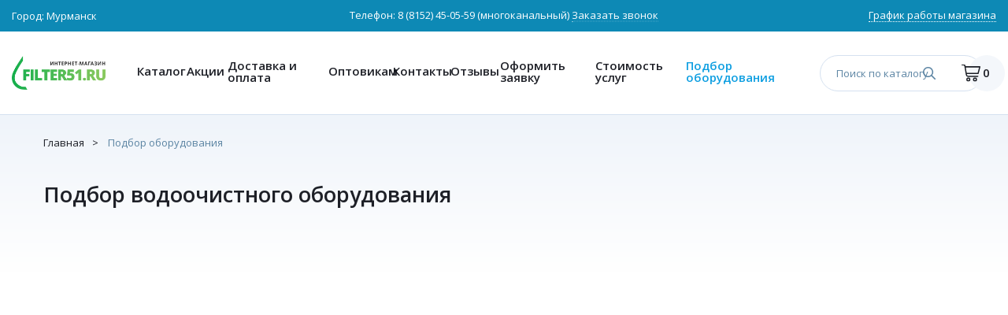

--- FILE ---
content_type: text/html; charset=utf-8
request_url: https://filter51.ru/pomosh-v-podbore/
body_size: 4295
content:
<!DOCTYPE html>
<html lang="ru">
  <head>
    <title>Подбор водоочистного оборудования</title>
    <base href="https://filter51.ru/" />
    <!-- meta -->
    <meta charset="utf-8" />
    <meta http-equiv="X-UA-Compatible" content="IE=edge">
    <meta name="description" content="Подбор водоочистного оборудования" />
    <meta name="keywords" content="Подбор водоочистного оборудования" />
    <meta name="viewport" content="width=device-width" />
    <!-- og params -->
    
    <!-- stylesheets -->
    <link href="https://fonts.googleapis.com/css2?family=Open+Sans:wght@400;600&display=swap" rel="stylesheet">
    <link rel="stylesheet" href="res/css/main.css?a=201" />

    <link rel="apple-touch-icon" sizes="180x180" href="res/favicons/apple-touch-icon.png">
    <link rel="icon" type="image/png" sizes="32x32" href="res/favicons/favicon-32x32.png">
    <link rel="icon" type="image/png" sizes="16x16" href="res/favicons/favicon-16x16.png">
    <link rel="manifest" href="res/favicons/site.webmanifest">
    <link rel="mask-icon" href="res/favicons/safari-pinned-tab.svg" color="#5bbad5">
    <link rel="shortcut icon" href="res/favicons/favicon.ico">
    <meta name="msapplication-TileColor" content="#ffc40d">
    <meta name="msapplication-config" content="res/favicons/browserconfig.xml">
    <meta name="theme-color" content="#ffffff">

    
  </head>
<body>
<div class="section-wrap">
  <div class="section section-big">
    <div class="location-confirm">
      <div>Ваш город: <span class="location-name"></span>?</div>
      <a data-id="1">Да</a>
      <a data-id="2">Нет</a>
    </div>
  </div>
</div>
<div class="section-wrap section-top">
  <div class="section section-big">
    <div class="location">Город: <span class="location-name">Мурманск</span></div>
    <!--<div>Адрес: г. Мурманск, ул. Папанина, д. 12</div>-->
    <div>Телефон: <a href="tel:tel:88152450559" class="nolink">8 (8152) 45-05-59</a> (многоканальный) <a class="layer-up" data-url="form/call_order">Заказать звонок</a></div>
    <div><a href="kontakty">График работы магазина</a></div>
  </div>
</div>
<div class="section-wrap section-header">
  <div class="section section-big">
    <div class="logo">
      <a href="/">
        <img src="res/img/logo.png" alt="">
      </a>
    </div>
    <div class="rside">
      <ul class="nav">
        <li  data-id="206"><a href="/catalog/">Каталог</a></li><li  data-id="218"><a href="/akcii/">Акции</a></li><li  data-id="210"><a href="/dostavka-i-oplata/">Доставка и оплата</a></li><li  data-id="226"><a href="/optovikam/">Оптовикам</a></li><li  data-id="212"><a href="/kontakty/">Контакты</a></li><li  data-id="235"><a href="/otzyvy/">Отзывы</a></li><li  data-id="238"><a href="/oformit-zayavku/">Оформить заявку</a></li><li  data-id="239"><a href="/stoimost-uslug/">Стоимость услуг</a></li><li class="active" data-id="237"><a href="/pomosh-v-podbore/">Подбор оборудования</a></li>
      </ul>
      <form method="get" action="search" class="search-form">
        <input type="text" name="stext" required placeholder="Поиск по каталогу">
        <button type="submit"></button>
      </form>
      <a href="cart" class="cart-info">
        <span class="icon-cart"></span>
        <span class="count">0</span>
      </a>
      <a class="search-open"></a>
      <a class="nav-open"></a>
    </div>
  </div>
</div>
<div class="section-catalog-subnav-back"></div>
  <div class="section-catalog-subnav" data-id="206">
    <div class="section-1">
      <ul>
      <li>
          <a href="/catalog/uslugi">УСЛУГИ</a>
          <ul>
            
          </ul>
        </li>
        <li>
          <a href="/catalog/spec-cena">СПЕЦИАЛЬНЫЕ ЦЕНЫ</a>
          <ul>
            
          </ul>
        </li>
        <li>
          <a href="/catalog/stacionarnye-filtry-1">Стационарные фильтры</a>
          <ul>
            <li><a href="/catalog/stacionarnye-filtry">Стационарные фильтры</a></li><li><a href="/catalog/komplektuyushie">Комплектующие</a></li><li><a href="/catalog/smennye-elementy-dlya-stacionarnyh-filtrov">Сменные элементы для стационарных фильтров</a></li><li><a href="/catalog/krany-dlya-filtrov">Краны для фильтров</a></li>
          </ul>
        </li>
        </ul><ul><li>
          <a href="/catalog/cistemy-obratnogo-osmosa">Обратный осмос</a>
          <ul>
            <li><a href="/catalog/sistemy-obratnogo-osmosa">Системы обратного осмоса</a></li><li><a href="/catalog/smennye-elementy-dlya-sistem-obratnogo-osmosa">Сменные элементы для систем обратного осмоса</a></li><li><a href="/catalog/komplektuyushie-dlya-sistem-obratnogo-osmosa">Комплектующие для систем обратного осмоса</a></li>
          </ul>
        </li>
        <li>
          <a href="/catalog/dlya-doma-kottedzha-i-proizvodstva">Для дома, коттеджа и производства</a>
          <ul>
            <li><a href="/catalog/promyshlennoe-oborudovanie-komplektuyushie">Промышленное оборудование, комплектующие</a></li><li><a href="/catalog/rashodnye-materialy-dlya-vodoochistnogo-oborudovaniya">Расходные материалы для водоочистного оборудования</a></li><li><a href="/catalog/sistemy-obratnogo-osmosa-vysokoy-proizvoditelnosti">Системы обратного осмоса высокой производительности</a></li><li><a href="/catalog/diskovye-filtry-mehanicheskoy-ochistki">Дисковые фильтры механической очистки</a></li><li><a href="/catalog/ultrafioletovye-ustanovki">Ультрафиолетовые установки</a></li>
          </ul>
        </li>
        <li>
          <a href="/catalog/magistralnye-filtry-1">Магистральные фильтры</a>
          <ul>
            <li><a href="/catalog/magistralnye-filtry">Магистральные фильтры</a></li><li><a href="/catalog/smennye-elementy-dlya-magistralnyh-filtrov">Сменные элементы для магистральных фильтров</a></li><li><a href="/catalog/setchatye-filtry">Сетчатые фильтры</a></li>
          </ul>
        </li>
        </ul><ul><li>
          <a href="/catalog/filtry-dispensery-i-fontany">Фильтры - диспенсеры и фонтаны</a>
          <ul>
            <li><a href="/catalog/filtry-dispensery">Фильтры - диспенсеры  </a></li><li><a href="/catalog/pitevye-fontanchiki">Питьевые фонтанчики</a></li><li><a href="/catalog/komplekktuyushie">Комплекктующие</a></li>
          </ul>
        </li>
        <li>
          <a href="/catalog/kuvshiny-nasadki-na-kran-i-nastolnye-filtra">Фильтры - кувшины, насадки на кран и настольные фильтра</a>
          <ul>
            <li><a href="/catalog/kuvshiny">Кувшины</a></li><li><a href="/catalog/smennye-elementy-dlya-kuvshinov">Сменные элементы для кувшинов</a></li><li><a href="/catalog/nasadki-na-kran">Насадки на кран</a></li><li><a href="/catalog/smennye-elementy-dlya-nasadok-na-kran">Сменные элементы для насадок на кран</a></li><li><a href="/catalog/nastolnye-modeli">Настольные модели</a></li><li><a href="/catalog/smennye-elementy-dlya-nastolnyh-modeley">Сменные элементы для настольных моделей</a></li>
          </ul>
        </li>
        <li>
          <a href="/catalog/klimaticheskaya-tehnika">Увлажнители и ионизаторы воздуха</a>
          <ul>
            <li><a href="/catalog/uvlazhniteli-vozduha">Увлажнители воздуха</a></li><li><a href="/catalog/ochistiteli-i-ionizatory-vozduha">Очистители и ионизаторы воздуха</a></li><li><a href="/catalog/ochistiteli-i-ionizatory-vozduha-dlya-avtomobilya">Очистители и ионизаторы воздуха для автомобиля</a></li>
          </ul>
        </li>
        <li>
          <a href="/catalog/sifony-dlya-gazirovaniya-vody-kremery-ballonchiki-i-siropy">Сифоны для газирования воды, кремеры, баллончики и сиропы</a>
          <ul>
            <li><a href="/catalog/sifony-i-kremery">Сифоны и кремеры</a></li><li><a href="/catalog/gazovye-balonchiki-dlya-sifonov-i-kremerov">Газовые балончики для сифонов и кремеров </a></li><li><a href="/catalog/naturalnye-siropy">Натуральные сиропы</a></li>
          </ul>
        </li>
        <li>
          <a href="/catalog/kulery-purifayery-i-komplektuyushie">Кулеры, пурифайеры и комплектующие</a>
          <ul>
            <li><a href="/catalog/kulery-i-purifayery">Кулеры и пурифайеры</a></li><li><a href="/catalog/komplektuyushie">Комплектующие</a></li>
          </ul>
        </li>
        <li>
          <a href="/catalog/vodonagrevateli">Водонагреватели</a>
          <ul>
            
          </ul>
        </li>
        <li>
          <a href="/catalog/solevye-lampy-podsvechniki-vukuumnye-konteynery-i-pakety">Солевые лампы и подсвечники</a>
          <ul>
            <li><a href="/catalog/solevye-lampy">Солевые лампы</a></li><li><a href="/catalog/solevye-podsvechniki">Солевые подсвечники</a></li><li><a href="/catalog/vakuumnye-konteynery">Вакуумные контейнеры</a></li><li><a href="/catalog/pishevaya-kamennaya-sol">Пищевая каменная соль</a></li>
          </ul>
        </li>
        <li>
          <a href="/catalog/santehnika">Сантехника</a>
          <ul>
            <li><a href="/catalog/dushevye-leyki-i-aeratory">Душевые лейки и аэраторы</a></li><li><a href="/catalog/shlangistoyki-dlya-dusha">Шланги,стойки для душа</a></li><li><a href="/catalog/smesiteli">Смесители</a></li>
          </ul>
        </li>
        <li>
          <a href="/catalog/himiya-dlya-basseynov">Химия для бассейнов</a>
          <ul>
            
          </ul>
        </li>
        
      </ul>
      </div>
    </div>


<div class="section-wrap section-page section-page-bpadding">
  <div class="section">
    <div class="content-path">
    <a href="/">Главная</a>
    <a href="/pomosh-v-podbore/">Подбор оборудования</a>
</div>
    <h1 class="site-title">Подбор водоочистного оборудования</h1>
    <div class="text"><p><iframe src="https://forms.yandex.ru/cloud/627bc7e64d5de994d362b5d0/?iframe=1" name="ya-form-627bc7e64d5de994d362b5d0" width="748" height="2300" frameborder="0"></iframe></p></div>
  </div>
</div>

<div class="section-wrap section-footer">
  <div class="section section-big">
    <div>
      <div class="top">Интернет магазин Гейзер-М © 2004-2026</div>
      <div class="links">
        <a href="dogovor-oferty">Договор оферты</a>
        <a href="politika-konfidencialnosti">Политика конфиденциальности</a><br/>
        <a href="http://startx.ru/" target="_blank">Создание сайта - Старт ИКС</a>
      </div>
    </div>
    <div class="col2">
      <div class="top">Разделы сайта</div>
        <div class="nav">
          <ul>
          <li><a href="/catalog/">Каталог</a></li><li><a href="/akcii/">Акции</a></li><li><a href="/dostavka-i-oplata/">Доставка и оплата</a></li><li><a href="/optovikam/">Оптовикам</a></li><li><a href="/kontakty/">Контакты</a></li></ul><ul><li><a href="/otzyvy/">Отзывы</a></li><li><a href="/oformit-zayavku/">Оформить заявку</a></li><li><a href="/stoimost-uslug/">Стоимость услуг</a></li><li><a href="/pomosh-v-podbore/">Подбор оборудования</a></li>
          
          </ul>
        </div>
      </div>
    <div class="col3">
      <div class="top">Контакты</div>
      <div>Адрес: г. Мурманск, ул. Папанина, д. 12</div>
      <div class="phones">
        <div>Тел.:</div>
        <div><a href="tel:tel:88152450559">8 (8152) 45-05-59</a><br><a href="tel:tel:+79110604586">+7 (911) 060-45-86</a></div>
      </div>
    </div>
  </div>
</div>
<a class="button-up hidden">&#9650;</a>
<script src="res/js/main.js?a=202"></script>

<div class="menu-layer search-layer">
  <div>
    <a class="close"></a>
    <form method="get" action="search" class="search-form">
      <input type="text" name="stext" required placeholder="Поиск по каталогу">
      <button type="submit"></button>
    </form>
  </div>
</div>

<!-- Yandex.Metrika counter -->
<script type="text/javascript" >
   (function(m,e,t,r,i,k,a){m[i]=m[i]||function(){(m[i].a=m[i].a||[]).push(arguments)};
   m[i].l=1*new Date();
   for (var j = 0; j < document.scripts.length; j++) {if (document.scripts[j].src === r) { return; }}
   k=e.createElement(t),a=e.getElementsByTagName(t)[0],k.async=1,k.src=r,a.parentNode.insertBefore(k,a)})
   (window, document, "script", "https://mc.yandex.ru/metrika/tag.js", "ym");
 
   ym(95326198, "init", {
        clickmap:true,
        trackLinks:true,
        accurateTrackBounce:true,
        webvisor:true
   });
</script>
<noscript><div><img src="https://mc.yandex.ru/watch/95326198" style="position:absolute; left:-9999px;" alt="" /></div></noscript>
<!-- /Yandex.Metrika counter -->

<!-- Global site tag (gtag.js) - Google Analytics -->
<script async src="https://www.googletagmanager.com/gtag/js?id=G-MLJ5P9RFZK"></script>
<script>
  window.dataLayer = window.dataLayer || [];
  function gtag(){dataLayer.push(arguments);}
  gtag('js', new Date());

  gtag('config', 'G-MLJ5P9RFZK');
</script>
</body></html><!-- 2 0.026526927947998-->

--- FILE ---
content_type: text/css
request_url: https://filter51.ru/res/css/main.css?a=201
body_size: 28770
content:
@charset "UTF-8";.animated{-webkit-animation-duration:1s;animation-duration:1s;-webkit-animation-fill-mode:both;animation-fill-mode:both;}.animated.small-duration{-webkit-animation-duration:0.3s;animation-duration:0.3s;}.animated.small-duration1{-webkit-animation-duration:0.6s;animation-duration:0.6s;}.animated.infinite{-webkit-animation-iteration-count:infinite;animation-iteration-count:infinite;}.animated.hinge{-webkit-animation-duration:2s;animation-duration:2s;}.animated.flipOutX,.animated.flipOutY,.animated.bounceIn,.animated.bounceOut{-webkit-animation-duration:.75s;animation-duration:.75s;}@-webkit-keyframes rotate{from{-webkit-transform:rotate(0);-moz-transform:rotate(0);-o-transform:rotate(0);-ms-transform:rotate(0);transform:rotate(0);}to{-webkit-transform:rotate(360deg);-moz-transform:rotate(360deg);-o-transform:rotate(360deg);-ms-transform:rotate(360deg);transform:rotate(360deg);}}@keyframes rotate{from{-webkit-transform:rotate(0);-moz-transform:rotate(0);-o-transform:rotate(0);-ms-transform:rotate(0);transform:rotate(0);}to{-webkit-transform:rotate(360deg);-moz-transform:rotate(360deg);-o-transform:rotate(360deg);-ms-transform:rotate(360deg);transform:rotate(360deg);}}.rotate{-webkit-animation:rotate 2s infinite cubic-bezier(0.215,0.610,0.355,1.000);animation:rotate 2s infinite cubic-bezier(0.215,0.610,0.355,1.000);}@-webkit-keyframes bounce{from,20%,53%,80%,to{-webkit-animation-timing-function:cubic-bezier(0.215,0.610,0.355,1.000);animation-timing-function:cubic-bezier(0.215,0.610,0.355,1.000);-webkit-transform:translate3d(0,0,0);transform:translate3d(0,0,0);}40%,43%{-webkit-animation-timing-function:cubic-bezier(0.755,0.050,0.855,0.060);animation-timing-function:cubic-bezier(0.755,0.050,0.855,0.060);-webkit-transform:translate3d(0,-30px,0);transform:translate3d(0,-30px,0);}70%{-webkit-animation-timing-function:cubic-bezier(0.755,0.050,0.855,0.060);animation-timing-function:cubic-bezier(0.755,0.050,0.855,0.060);-webkit-transform:translate3d(0,-15px,0);transform:translate3d(0,-15px,0);}90%{-webkit-transform:translate3d(0,-4px,0);transform:translate3d(0,-4px,0);}}@keyframes bounce{from,20%,53%,80%,to{-webkit-animation-timing-function:cubic-bezier(0.215,0.610,0.355,1.000);animation-timing-function:cubic-bezier(0.215,0.610,0.355,1.000);-webkit-transform:translate3d(0,0,0);transform:translate3d(0,0,0);}40%,43%{-webkit-animation-timing-function:cubic-bezier(0.755,0.050,0.855,0.060);animation-timing-function:cubic-bezier(0.755,0.050,0.855,0.060);-webkit-transform:translate3d(0,-30px,0);transform:translate3d(0,-30px,0);}70%{-webkit-animation-timing-function:cubic-bezier(0.755,0.050,0.855,0.060);animation-timing-function:cubic-bezier(0.755,0.050,0.855,0.060);-webkit-transform:translate3d(0,-15px,0);transform:translate3d(0,-15px,0);}90%{-webkit-transform:translate3d(0,-4px,0);transform:translate3d(0,-4px,0);}}.bounce{-webkit-animation-name:bounce;animation-name:bounce;-webkit-transform-origin:center bottom;transform-origin:center bottom;}@-webkit-keyframes flash{from,50%,to{opacity:1;}25%,75%{opacity:0;}}@keyframes flash{from,50%,to{opacity:1;}25%,75%{opacity:0;}}.flash{-webkit-animation-name:flash;animation-name:flash;}@-webkit-keyframes pulse{from{-webkit-transform:scale3d(1,1,1);transform:scale3d(1,1,1);}50%{-webkit-transform:scale3d(1.05,1.05,1.05);transform:scale3d(1.05,1.05,1.05);}to{-webkit-transform:scale3d(1,1,1);transform:scale3d(1,1,1);}}@keyframes pulse{from{-webkit-transform:scale3d(1,1,1);transform:scale3d(1,1,1);}50%{-webkit-transform:scale3d(1.05,1.05,1.05);transform:scale3d(1.05,1.05,1.05);}to{-webkit-transform:scale3d(1,1,1);transform:scale3d(1,1,1);}}.pulse{-webkit-animation-name:pulse;animation-name:pulse;}@-webkit-keyframes rubberBand{from{-webkit-transform:scale3d(1,1,1);transform:scale3d(1,1,1);}30%{-webkit-transform:scale3d(1.25,0.75,1);transform:scale3d(1.25,0.75,1);}40%{-webkit-transform:scale3d(0.75,1.25,1);transform:scale3d(0.75,1.25,1);}50%{-webkit-transform:scale3d(1.15,0.85,1);transform:scale3d(1.15,0.85,1);}65%{-webkit-transform:scale3d(.95,1.05,1);transform:scale3d(.95,1.05,1);}75%{-webkit-transform:scale3d(1.05,.95,1);transform:scale3d(1.05,.95,1);}to{-webkit-transform:scale3d(1,1,1);transform:scale3d(1,1,1);}}@keyframes rubberBand{from{-webkit-transform:scale3d(1,1,1);transform:scale3d(1,1,1);}30%{-webkit-transform:scale3d(1.25,0.75,1);transform:scale3d(1.25,0.75,1);}40%{-webkit-transform:scale3d(0.75,1.25,1);transform:scale3d(0.75,1.25,1);}50%{-webkit-transform:scale3d(1.15,0.85,1);transform:scale3d(1.15,0.85,1);}65%{-webkit-transform:scale3d(.95,1.05,1);transform:scale3d(.95,1.05,1);}75%{-webkit-transform:scale3d(1.05,.95,1);transform:scale3d(1.05,.95,1);}to{-webkit-transform:scale3d(1,1,1);transform:scale3d(1,1,1);}}.rubberBand{-webkit-animation-name:rubberBand;animation-name:rubberBand;}@-webkit-keyframes shake{from,to{-webkit-transform:translate3d(0,0,0);transform:translate3d(0,0,0);}10%,30%,50%,70%,90%{-webkit-transform:translate3d(-10px,0,0);transform:translate3d(-10px,0,0);}20%,40%,60%,80%{-webkit-transform:translate3d(10px,0,0);transform:translate3d(10px,0,0);}}@keyframes shake{from,to{-webkit-transform:translate3d(0,0,0);transform:translate3d(0,0,0);}10%,30%,50%,70%,90%{-webkit-transform:translate3d(-10px,0,0);transform:translate3d(-10px,0,0);}20%,40%,60%,80%{-webkit-transform:translate3d(10px,0,0);transform:translate3d(10px,0,0);}}.shake{-webkit-animation-name:shake;animation-name:shake;}@-webkit-keyframes headShake{0%{-webkit-transform:translateX(0);transform:translateX(0);}6.5%{-webkit-transform:translateX(-6px) rotateY(-9deg);transform:translateX(-6px) rotateY(-9deg);}18.5%{-webkit-transform:translateX(5px) rotateY(7deg);transform:translateX(5px) rotateY(7deg);}31.5%{-webkit-transform:translateX(-3px) rotateY(-5deg);transform:translateX(-3px) rotateY(-5deg);}43.5%{-webkit-transform:translateX(2px) rotateY(3deg);transform:translateX(2px) rotateY(3deg);}50%{-webkit-transform:translateX(0);transform:translateX(0);}}@keyframes headShake{0%{-webkit-transform:translateX(0);transform:translateX(0);}6.5%{-webkit-transform:translateX(-6px) rotateY(-9deg);transform:translateX(-6px) rotateY(-9deg);}18.5%{-webkit-transform:translateX(5px) rotateY(7deg);transform:translateX(5px) rotateY(7deg);}31.5%{-webkit-transform:translateX(-3px) rotateY(-5deg);transform:translateX(-3px) rotateY(-5deg);}43.5%{-webkit-transform:translateX(2px) rotateY(3deg);transform:translateX(2px) rotateY(3deg);}50%{-webkit-transform:translateX(0);transform:translateX(0);}}.headShake{-webkit-animation-timing-function:ease-in-out;animation-timing-function:ease-in-out;-webkit-animation-name:headShake;animation-name:headShake;}@-webkit-keyframes swing{20%{-webkit-transform:rotate3d(0,0,1,15deg);transform:rotate3d(0,0,1,15deg);}40%{-webkit-transform:rotate3d(0,0,1,-10deg);transform:rotate3d(0,0,1,-10deg);}60%{-webkit-transform:rotate3d(0,0,1,5deg);transform:rotate3d(0,0,1,5deg);}80%{-webkit-transform:rotate3d(0,0,1,-5deg);transform:rotate3d(0,0,1,-5deg);}to{-webkit-transform:rotate3d(0,0,1,0deg);transform:rotate3d(0,0,1,0deg);}}@keyframes swing{20%{-webkit-transform:rotate3d(0,0,1,15deg);transform:rotate3d(0,0,1,15deg);}40%{-webkit-transform:rotate3d(0,0,1,-10deg);transform:rotate3d(0,0,1,-10deg);}60%{-webkit-transform:rotate3d(0,0,1,5deg);transform:rotate3d(0,0,1,5deg);}80%{-webkit-transform:rotate3d(0,0,1,-5deg);transform:rotate3d(0,0,1,-5deg);}to{-webkit-transform:rotate3d(0,0,1,0deg);transform:rotate3d(0,0,1,0deg);}}.swing{-webkit-transform-origin:top center;transform-origin:top center;-webkit-animation-name:swing;animation-name:swing;}@-webkit-keyframes tada{from{-webkit-transform:scale3d(1,1,1);transform:scale3d(1,1,1);}10%,20%{-webkit-transform:scale3d(.9,.9,.9) rotate3d(0,0,1,-3deg);transform:scale3d(.9,.9,.9) rotate3d(0,0,1,-3deg);}30%,50%,70%,90%{-webkit-transform:scale3d(1.1,1.1,1.1) rotate3d(0,0,1,3deg);transform:scale3d(1.1,1.1,1.1) rotate3d(0,0,1,3deg);}40%,60%,80%{-webkit-transform:scale3d(1.1,1.1,1.1) rotate3d(0,0,1,-3deg);transform:scale3d(1.1,1.1,1.1) rotate3d(0,0,1,-3deg);}to{-webkit-transform:scale3d(1,1,1);transform:scale3d(1,1,1);}}@keyframes tada{from{-webkit-transform:scale3d(1,1,1);transform:scale3d(1,1,1);}10%,20%{-webkit-transform:scale3d(.9,.9,.9) rotate3d(0,0,1,-3deg);transform:scale3d(.9,.9,.9) rotate3d(0,0,1,-3deg);}30%,50%,70%,90%{-webkit-transform:scale3d(1.1,1.1,1.1) rotate3d(0,0,1,3deg);transform:scale3d(1.1,1.1,1.1) rotate3d(0,0,1,3deg);}40%,60%,80%{-webkit-transform:scale3d(1.1,1.1,1.1) rotate3d(0,0,1,-3deg);transform:scale3d(1.1,1.1,1.1) rotate3d(0,0,1,-3deg);}to{-webkit-transform:scale3d(1,1,1);transform:scale3d(1,1,1);}}.tada{-webkit-animation-name:tada;animation-name:tada;}@-webkit-keyframes wobble{from{-webkit-transform:none;transform:none;}15%{-webkit-transform:translate3d(-25%,0,0) rotate3d(0,0,1,-5deg);transform:translate3d(-25%,0,0) rotate3d(0,0,1,-5deg);}30%{-webkit-transform:translate3d(20%,0,0) rotate3d(0,0,1,3deg);transform:translate3d(20%,0,0) rotate3d(0,0,1,3deg);}45%{-webkit-transform:translate3d(-15%,0,0) rotate3d(0,0,1,-3deg);transform:translate3d(-15%,0,0) rotate3d(0,0,1,-3deg);}60%{-webkit-transform:translate3d(10%,0,0) rotate3d(0,0,1,2deg);transform:translate3d(10%,0,0) rotate3d(0,0,1,2deg);}75%{-webkit-transform:translate3d(-5%,0,0) rotate3d(0,0,1,-1deg);transform:translate3d(-5%,0,0) rotate3d(0,0,1,-1deg);}to{-webkit-transform:none;transform:none;}}@keyframes wobble{from{-webkit-transform:none;transform:none;}15%{-webkit-transform:translate3d(-25%,0,0) rotate3d(0,0,1,-5deg);transform:translate3d(-25%,0,0) rotate3d(0,0,1,-5deg);}30%{-webkit-transform:translate3d(20%,0,0) rotate3d(0,0,1,3deg);transform:translate3d(20%,0,0) rotate3d(0,0,1,3deg);}45%{-webkit-transform:translate3d(-15%,0,0) rotate3d(0,0,1,-3deg);transform:translate3d(-15%,0,0) rotate3d(0,0,1,-3deg);}60%{-webkit-transform:translate3d(10%,0,0) rotate3d(0,0,1,2deg);transform:translate3d(10%,0,0) rotate3d(0,0,1,2deg);}75%{-webkit-transform:translate3d(-5%,0,0) rotate3d(0,0,1,-1deg);transform:translate3d(-5%,0,0) rotate3d(0,0,1,-1deg);}to{-webkit-transform:none;transform:none;}}.wobble{-webkit-animation-name:wobble;animation-name:wobble;}@-webkit-keyframes jello{from,11.1%,to{-webkit-transform:none;transform:none;}22.2%{-webkit-transform:skewX(-12.5deg) skewY(-12.5deg);transform:skewX(-12.5deg) skewY(-12.5deg);}33.3%{-webkit-transform:skewX(6.25deg) skewY(6.25deg);transform:skewX(6.25deg) skewY(6.25deg);}44.4%{-webkit-transform:skewX(-3.125deg) skewY(-3.125deg);transform:skewX(-3.125deg) skewY(-3.125deg);}55.5%{-webkit-transform:skewX(1.5625deg) skewY(1.5625deg);transform:skewX(1.5625deg) skewY(1.5625deg);}66.6%{-webkit-transform:skewX(-0.78125deg) skewY(-0.78125deg);transform:skewX(-0.78125deg) skewY(-0.78125deg);}77.7%{-webkit-transform:skewX(0.390625deg) skewY(0.390625deg);transform:skewX(0.390625deg) skewY(0.390625deg);}88.8%{-webkit-transform:skewX(-0.1953125deg) skewY(-0.1953125deg);transform:skewX(-0.1953125deg) skewY(-0.1953125deg);}}@keyframes jello{from,11.1%,to{-webkit-transform:none;transform:none;}22.2%{-webkit-transform:skewX(-12.5deg) skewY(-12.5deg);transform:skewX(-12.5deg) skewY(-12.5deg);}33.3%{-webkit-transform:skewX(6.25deg) skewY(6.25deg);transform:skewX(6.25deg) skewY(6.25deg);}44.4%{-webkit-transform:skewX(-3.125deg) skewY(-3.125deg);transform:skewX(-3.125deg) skewY(-3.125deg);}55.5%{-webkit-transform:skewX(1.5625deg) skewY(1.5625deg);transform:skewX(1.5625deg) skewY(1.5625deg);}66.6%{-webkit-transform:skewX(-0.78125deg) skewY(-0.78125deg);transform:skewX(-0.78125deg) skewY(-0.78125deg);}77.7%{-webkit-transform:skewX(0.390625deg) skewY(0.390625deg);transform:skewX(0.390625deg) skewY(0.390625deg);}88.8%{-webkit-transform:skewX(-0.1953125deg) skewY(-0.1953125deg);transform:skewX(-0.1953125deg) skewY(-0.1953125deg);}}.jello{-webkit-animation-name:jello;animation-name:jello;-webkit-transform-origin:center;transform-origin:center;}@-webkit-keyframes bounceIn{from,20%,40%,60%,80%,to{-webkit-animation-timing-function:cubic-bezier(0.215,0.610,0.355,1.000);animation-timing-function:cubic-bezier(0.215,0.610,0.355,1.000);}0%{opacity:0;-webkit-transform:scale3d(.3,.3,.3);transform:scale3d(.3,.3,.3);}20%{-webkit-transform:scale3d(1.1,1.1,1.1);transform:scale3d(1.1,1.1,1.1);}40%{-webkit-transform:scale3d(.9,.9,.9);transform:scale3d(.9,.9,.9);}60%{opacity:1;-webkit-transform:scale3d(1.03,1.03,1.03);transform:scale3d(1.03,1.03,1.03);}80%{-webkit-transform:scale3d(.97,.97,.97);transform:scale3d(.97,.97,.97);}to{opacity:1;-webkit-transform:scale3d(1,1,1);transform:scale3d(1,1,1);}}@keyframes bounceIn{from,20%,40%,60%,80%,to{-webkit-animation-timing-function:cubic-bezier(0.215,0.610,0.355,1.000);animation-timing-function:cubic-bezier(0.215,0.610,0.355,1.000);}0%{opacity:0;-webkit-transform:scale3d(.3,.3,.3);transform:scale3d(.3,.3,.3);}20%{-webkit-transform:scale3d(1.1,1.1,1.1);transform:scale3d(1.1,1.1,1.1);}40%{-webkit-transform:scale3d(.9,.9,.9);transform:scale3d(.9,.9,.9);}60%{opacity:1;-webkit-transform:scale3d(1.03,1.03,1.03);transform:scale3d(1.03,1.03,1.03);}80%{-webkit-transform:scale3d(.97,.97,.97);transform:scale3d(.97,.97,.97);}to{opacity:1;-webkit-transform:scale3d(1,1,1);transform:scale3d(1,1,1);}}.bounceIn{-webkit-animation-name:bounceIn;animation-name:bounceIn;}@-webkit-keyframes bounceInDown{from,60%,75%,90%,to{-webkit-animation-timing-function:cubic-bezier(0.215,0.610,0.355,1.000);animation-timing-function:cubic-bezier(0.215,0.610,0.355,1.000);}0%{opacity:0;-webkit-transform:translate3d(0,-3000px,0);transform:translate3d(0,-3000px,0);}60%{opacity:1;-webkit-transform:translate3d(0,25px,0);transform:translate3d(0,25px,0);}75%{-webkit-transform:translate3d(0,-10px,0);transform:translate3d(0,-10px,0);}90%{-webkit-transform:translate3d(0,5px,0);transform:translate3d(0,5px,0);}to{-webkit-transform:none;transform:none;}}@keyframes bounceInDown{from,60%,75%,90%,to{-webkit-animation-timing-function:cubic-bezier(0.215,0.610,0.355,1.000);animation-timing-function:cubic-bezier(0.215,0.610,0.355,1.000);}0%{opacity:0;-webkit-transform:translate3d(0,-3000px,0);transform:translate3d(0,-3000px,0);}60%{opacity:1;-webkit-transform:translate3d(0,25px,0);transform:translate3d(0,25px,0);}75%{-webkit-transform:translate3d(0,-10px,0);transform:translate3d(0,-10px,0);}90%{-webkit-transform:translate3d(0,5px,0);transform:translate3d(0,5px,0);}to{-webkit-transform:none;transform:none;}}.bounceInDown{-webkit-animation-name:bounceInDown;animation-name:bounceInDown;}@-webkit-keyframes bounceInLeft{from,60%,75%,90%,to{-webkit-animation-timing-function:cubic-bezier(0.215,0.610,0.355,1.000);animation-timing-function:cubic-bezier(0.215,0.610,0.355,1.000);}0%{opacity:0;-webkit-transform:translate3d(-3000px,0,0);transform:translate3d(-3000px,0,0);}60%{opacity:1;-webkit-transform:translate3d(25px,0,0);transform:translate3d(25px,0,0);}75%{-webkit-transform:translate3d(-10px,0,0);transform:translate3d(-10px,0,0);}90%{-webkit-transform:translate3d(5px,0,0);transform:translate3d(5px,0,0);}to{-webkit-transform:none;transform:none;}}@keyframes bounceInLeft{from,60%,75%,90%,to{-webkit-animation-timing-function:cubic-bezier(0.215,0.610,0.355,1.000);animation-timing-function:cubic-bezier(0.215,0.610,0.355,1.000);}0%{opacity:0;-webkit-transform:translate3d(-3000px,0,0);transform:translate3d(-3000px,0,0);}60%{opacity:1;-webkit-transform:translate3d(25px,0,0);transform:translate3d(25px,0,0);}75%{-webkit-transform:translate3d(-10px,0,0);transform:translate3d(-10px,0,0);}90%{-webkit-transform:translate3d(5px,0,0);transform:translate3d(5px,0,0);}to{-webkit-transform:none;transform:none;}}.bounceInLeft{-webkit-animation-name:bounceInLeft;animation-name:bounceInLeft;}@-webkit-keyframes bounceInRight{from,60%,75%,90%,to{-webkit-animation-timing-function:cubic-bezier(0.215,0.610,0.355,1.000);animation-timing-function:cubic-bezier(0.215,0.610,0.355,1.000);}from{opacity:0;-webkit-transform:translate3d(3000px,0,0);transform:translate3d(3000px,0,0);}60%{opacity:1;-webkit-transform:translate3d(-25px,0,0);transform:translate3d(-25px,0,0);}75%{-webkit-transform:translate3d(10px,0,0);transform:translate3d(10px,0,0);}90%{-webkit-transform:translate3d(-5px,0,0);transform:translate3d(-5px,0,0);}to{-webkit-transform:none;transform:none;}}@keyframes bounceInRight{from,60%,75%,90%,to{-webkit-animation-timing-function:cubic-bezier(0.215,0.610,0.355,1.000);animation-timing-function:cubic-bezier(0.215,0.610,0.355,1.000);}from{opacity:0;-webkit-transform:translate3d(3000px,0,0);transform:translate3d(3000px,0,0);}60%{opacity:1;-webkit-transform:translate3d(-25px,0,0);transform:translate3d(-25px,0,0);}75%{-webkit-transform:translate3d(10px,0,0);transform:translate3d(10px,0,0);}90%{-webkit-transform:translate3d(-5px,0,0);transform:translate3d(-5px,0,0);}to{-webkit-transform:none;transform:none;}}.bounceInRight{-webkit-animation-name:bounceInRight;animation-name:bounceInRight;}@-webkit-keyframes bounceInUp{from,60%,75%,90%,to{-webkit-animation-timing-function:cubic-bezier(0.215,0.610,0.355,1.000);animation-timing-function:cubic-bezier(0.215,0.610,0.355,1.000);}from{opacity:0;-webkit-transform:translate3d(0,3000px,0);transform:translate3d(0,3000px,0);}60%{opacity:1;-webkit-transform:translate3d(0,-20px,0);transform:translate3d(0,-20px,0);}75%{-webkit-transform:translate3d(0,10px,0);transform:translate3d(0,10px,0);}90%{-webkit-transform:translate3d(0,-5px,0);transform:translate3d(0,-5px,0);}to{-webkit-transform:translate3d(0,0,0);transform:translate3d(0,0,0);}}@keyframes bounceInUp{from,60%,75%,90%,to{-webkit-animation-timing-function:cubic-bezier(0.215,0.610,0.355,1.000);animation-timing-function:cubic-bezier(0.215,0.610,0.355,1.000);}from{opacity:0;-webkit-transform:translate3d(0,3000px,0);transform:translate3d(0,3000px,0);}60%{opacity:1;-webkit-transform:translate3d(0,-20px,0);transform:translate3d(0,-20px,0);}75%{-webkit-transform:translate3d(0,10px,0);transform:translate3d(0,10px,0);}90%{-webkit-transform:translate3d(0,-5px,0);transform:translate3d(0,-5px,0);}to{-webkit-transform:translate3d(0,0,0);transform:translate3d(0,0,0);}}.bounceInUp{-webkit-animation-name:bounceInUp;animation-name:bounceInUp;}@-webkit-keyframes bounceOut{20%{-webkit-transform:scale3d(.9,.9,.9);transform:scale3d(.9,.9,.9);}50%,55%{opacity:1;-webkit-transform:scale3d(1.1,1.1,1.1);transform:scale3d(1.1,1.1,1.1);}to{opacity:0;-webkit-transform:scale3d(.3,.3,.3);transform:scale3d(.3,.3,.3);}}@keyframes bounceOut{20%{-webkit-transform:scale3d(.9,.9,.9);transform:scale3d(.9,.9,.9);}50%,55%{opacity:1;-webkit-transform:scale3d(1.1,1.1,1.1);transform:scale3d(1.1,1.1,1.1);}to{opacity:0;-webkit-transform:scale3d(.3,.3,.3);transform:scale3d(.3,.3,.3);}}.bounceOut{-webkit-animation-name:bounceOut;animation-name:bounceOut;}@-webkit-keyframes bounceOutDown{20%{-webkit-transform:translate3d(0,10px,0);transform:translate3d(0,10px,0);}40%,45%{opacity:1;-webkit-transform:translate3d(0,-20px,0);transform:translate3d(0,-20px,0);}to{opacity:0;-webkit-transform:translate3d(0,2000px,0);transform:translate3d(0,2000px,0);}}@keyframes bounceOutDown{20%{-webkit-transform:translate3d(0,10px,0);transform:translate3d(0,10px,0);}40%,45%{opacity:1;-webkit-transform:translate3d(0,-20px,0);transform:translate3d(0,-20px,0);}to{opacity:0;-webkit-transform:translate3d(0,2000px,0);transform:translate3d(0,2000px,0);}}.bounceOutDown{-webkit-animation-name:bounceOutDown;animation-name:bounceOutDown;}@-webkit-keyframes bounceOutLeft{20%{opacity:1;-webkit-transform:translate3d(20px,0,0);transform:translate3d(20px,0,0);}to{opacity:0;-webkit-transform:translate3d(-2000px,0,0);transform:translate3d(-2000px,0,0);}}@keyframes bounceOutLeft{20%{opacity:1;-webkit-transform:translate3d(20px,0,0);transform:translate3d(20px,0,0);}to{opacity:0;-webkit-transform:translate3d(-2000px,0,0);transform:translate3d(-2000px,0,0);}}.bounceOutLeft{-webkit-animation-name:bounceOutLeft;animation-name:bounceOutLeft;}@-webkit-keyframes bounceOutRight{20%{opacity:1;-webkit-transform:translate3d(-20px,0,0);transform:translate3d(-20px,0,0);}to{opacity:0;-webkit-transform:translate3d(2000px,0,0);transform:translate3d(2000px,0,0);}}@keyframes bounceOutRight{20%{opacity:1;-webkit-transform:translate3d(-20px,0,0);transform:translate3d(-20px,0,0);}to{opacity:0;-webkit-transform:translate3d(2000px,0,0);transform:translate3d(2000px,0,0);}}.bounceOutRight{-webkit-animation-name:bounceOutRight;animation-name:bounceOutRight;}@-webkit-keyframes bounceOutUp{20%{-webkit-transform:translate3d(0,-10px,0);transform:translate3d(0,-10px,0);}40%,45%{opacity:1;-webkit-transform:translate3d(0,20px,0);transform:translate3d(0,20px,0);}to{opacity:0;-webkit-transform:translate3d(0,-2000px,0);transform:translate3d(0,-2000px,0);}}@keyframes bounceOutUp{20%{-webkit-transform:translate3d(0,-10px,0);transform:translate3d(0,-10px,0);}40%,45%{opacity:1;-webkit-transform:translate3d(0,20px,0);transform:translate3d(0,20px,0);}to{opacity:0;-webkit-transform:translate3d(0,-2000px,0);transform:translate3d(0,-2000px,0);}}.bounceOutUp{-webkit-animation-name:bounceOutUp;animation-name:bounceOutUp;}@-webkit-keyframes fadeIn{from{opacity:0;}to{opacity:1;}}@keyframes fadeIn{from{opacity:0;}to{opacity:1;}}.fadeIn{-webkit-animation-name:fadeIn;animation-name:fadeIn;}@-webkit-keyframes fadeInDown{from{opacity:0;-webkit-transform:translate3d(0,-100%,0);transform:translate3d(0,-100%,0);}to{opacity:1;-webkit-transform:none;transform:none;}}@keyframes fadeInDown{from{opacity:0;-webkit-transform:translate3d(0,-100%,0);transform:translate3d(0,-100%,0);}to{opacity:1;-webkit-transform:none;transform:none;}}.fadeInDown{-webkit-animation-name:fadeInDown;animation-name:fadeInDown;}@-webkit-keyframes fadeInDownBig{from{opacity:0;-webkit-transform:translate3d(0,-2000px,0);transform:translate3d(0,-2000px,0);}to{opacity:1;-webkit-transform:none;transform:none;}}@keyframes fadeInDownBig{from{opacity:0;-webkit-transform:translate3d(0,-2000px,0);transform:translate3d(0,-2000px,0);}to{opacity:1;-webkit-transform:none;transform:none;}}.fadeInDownBig{-webkit-animation-name:fadeInDownBig;animation-name:fadeInDownBig;}@-webkit-keyframes fadeInLeft{from{opacity:0;-webkit-transform:translate3d(-100%,0,0);transform:translate3d(-100%,0,0);}to{opacity:1;-webkit-transform:none;transform:none;}}@keyframes fadeInLeft{from{opacity:0;-webkit-transform:translate3d(-100%,0,0);transform:translate3d(-100%,0,0);}to{opacity:1;-webkit-transform:none;transform:none;}}.fadeInLeft{-webkit-animation-name:fadeInLeft;animation-name:fadeInLeft;}@-webkit-keyframes fadeInLeftBig{from{opacity:0;-webkit-transform:translate3d(-2000px,0,0);transform:translate3d(-2000px,0,0);}to{opacity:1;-webkit-transform:none;transform:none;}}@keyframes fadeInLeftBig{from{opacity:0;-webkit-transform:translate3d(-2000px,0,0);transform:translate3d(-2000px,0,0);}to{opacity:1;-webkit-transform:none;transform:none;}}.fadeInLeftBig{-webkit-animation-name:fadeInLeftBig;animation-name:fadeInLeftBig;}@-webkit-keyframes fadeInRight{from{opacity:0;-webkit-transform:translate3d(100%,0,0);transform:translate3d(100%,0,0);}to{opacity:1;-webkit-transform:none;transform:none;}}@keyframes fadeInRight{from{opacity:0;-webkit-transform:translate3d(100%,0,0);transform:translate3d(100%,0,0);}to{opacity:1;-webkit-transform:none;transform:none;}}.fadeInRight{-webkit-animation-name:fadeInRight;animation-name:fadeInRight;}@-webkit-keyframes fadeInRightBig{from{opacity:0;-webkit-transform:translate3d(2000px,0,0);transform:translate3d(2000px,0,0);}to{opacity:1;-webkit-transform:none;transform:none;}}@keyframes fadeInRightBig{from{opacity:0;-webkit-transform:translate3d(2000px,0,0);transform:translate3d(2000px,0,0);}to{opacity:1;-webkit-transform:none;transform:none;}}.fadeInRightBig{-webkit-animation-name:fadeInRightBig;animation-name:fadeInRightBig;}@-webkit-keyframes fadeInUp{from{opacity:0;-webkit-transform:translate3d(0,100%,0);transform:translate3d(0,100%,0);}to{opacity:1;-webkit-transform:none;transform:none;}}@keyframes fadeInUp{from{opacity:0;-webkit-transform:translate3d(0,100%,0);transform:translate3d(0,100%,0);}to{opacity:1;-webkit-transform:none;transform:none;}}.fadeInUp{-webkit-animation-name:fadeInUp;animation-name:fadeInUp;}@-webkit-keyframes fadeInUpBig{from{opacity:0;-webkit-transform:translate3d(0,2000px,0);transform:translate3d(0,2000px,0);}to{opacity:1;-webkit-transform:none;transform:none;}}@keyframes fadeInUpBig{from{opacity:0;-webkit-transform:translate3d(0,2000px,0);transform:translate3d(0,2000px,0);}to{opacity:1;-webkit-transform:none;transform:none;}}.fadeInUpBig{-webkit-animation-name:fadeInUpBig;animation-name:fadeInUpBig;}@-webkit-keyframes fadeOut{from{opacity:1;}to{opacity:0;}}@keyframes fadeOut{from{opacity:1;}to{opacity:0;}}.fadeOut{-webkit-animation-name:fadeOut;animation-name:fadeOut;}@-webkit-keyframes fadeOutDown{from{opacity:1;}to{opacity:0;-webkit-transform:translate3d(0,100%,0);transform:translate3d(0,100%,0);}}@keyframes fadeOutDown{from{opacity:1;}to{opacity:0;-webkit-transform:translate3d(0,100%,0);transform:translate3d(0,100%,0);}}.fadeOutDown{-webkit-animation-name:fadeOutDown;animation-name:fadeOutDown;}@-webkit-keyframes fadeOutDownBig{from{opacity:1;}to{opacity:0;-webkit-transform:translate3d(0,2000px,0);transform:translate3d(0,2000px,0);}}@keyframes fadeOutDownBig{from{opacity:1;}to{opacity:0;-webkit-transform:translate3d(0,2000px,0);transform:translate3d(0,2000px,0);}}.fadeOutDownBig{-webkit-animation-name:fadeOutDownBig;animation-name:fadeOutDownBig;}@-webkit-keyframes fadeOutLeft{from{opacity:1;}to{opacity:0;-webkit-transform:translate3d(-100%,0,0);transform:translate3d(-100%,0,0);}}@keyframes fadeOutLeft{from{opacity:1;}to{opacity:0;-webkit-transform:translate3d(-100%,0,0);transform:translate3d(-100%,0,0);}}.fadeOutLeft{-webkit-animation-name:fadeOutLeft;animation-name:fadeOutLeft;}@-webkit-keyframes fadeOutLeftBig{from{opacity:1;}to{opacity:0;-webkit-transform:translate3d(-2000px,0,0);transform:translate3d(-2000px,0,0);}}@keyframes fadeOutLeftBig{from{opacity:1;}to{opacity:0;-webkit-transform:translate3d(-2000px,0,0);transform:translate3d(-2000px,0,0);}}.fadeOutLeftBig{-webkit-animation-name:fadeOutLeftBig;animation-name:fadeOutLeftBig;}@-webkit-keyframes fadeOutRight{from{opacity:1;}to{opacity:0;-webkit-transform:translate3d(100%,0,0);transform:translate3d(100%,0,0);}}@keyframes fadeOutRight{from{opacity:1;}to{opacity:0;-webkit-transform:translate3d(100%,0,0);transform:translate3d(100%,0,0);}}.fadeOutRight{-webkit-animation-name:fadeOutRight;animation-name:fadeOutRight;}@-webkit-keyframes fadeOutRightBig{from{opacity:1;}to{opacity:0;-webkit-transform:translate3d(2000px,0,0);transform:translate3d(2000px,0,0);}}@keyframes fadeOutRightBig{from{opacity:1;}to{opacity:0;-webkit-transform:translate3d(2000px,0,0);transform:translate3d(2000px,0,0);}}.fadeOutRightBig{-webkit-animation-name:fadeOutRightBig;animation-name:fadeOutRightBig;}@-webkit-keyframes fadeOutUp{from{opacity:1;}to{opacity:0;-webkit-transform:translate3d(0,-100%,0);transform:translate3d(0,-100%,0);}}@keyframes fadeOutUp{from{opacity:1;}to{opacity:0;-webkit-transform:translate3d(0,-100%,0);transform:translate3d(0,-100%,0);}}.fadeOutUp{-webkit-animation-name:fadeOutUp;animation-name:fadeOutUp;}@-webkit-keyframes fadeOutUpBig{from{opacity:1;}to{opacity:0;-webkit-transform:translate3d(0,-2000px,0);transform:translate3d(0,-2000px,0);}}@keyframes fadeOutUpBig{from{opacity:1;}to{opacity:0;-webkit-transform:translate3d(0,-2000px,0);transform:translate3d(0,-2000px,0);}}.fadeOutUpBig{-webkit-animation-name:fadeOutUpBig;animation-name:fadeOutUpBig;}@-webkit-keyframes flip{from{-webkit-transform:perspective(400px) rotate3d(0,1,0,-360deg);transform:perspective(400px) rotate3d(0,1,0,-360deg);-webkit-animation-timing-function:ease-out;animation-timing-function:ease-out;}40%{-webkit-transform:perspective(400px) translate3d(0,0,150px) rotate3d(0,1,0,-190deg);transform:perspective(400px) translate3d(0,0,150px) rotate3d(0,1,0,-190deg);-webkit-animation-timing-function:ease-out;animation-timing-function:ease-out;}50%{-webkit-transform:perspective(400px) translate3d(0,0,150px) rotate3d(0,1,0,-170deg);transform:perspective(400px) translate3d(0,0,150px) rotate3d(0,1,0,-170deg);-webkit-animation-timing-function:ease-in;animation-timing-function:ease-in;}80%{-webkit-transform:perspective(400px) scale3d(.95,.95,.95);transform:perspective(400px) scale3d(.95,.95,.95);-webkit-animation-timing-function:ease-in;animation-timing-function:ease-in;}to{-webkit-transform:perspective(400px);transform:perspective(400px);-webkit-animation-timing-function:ease-in;animation-timing-function:ease-in;}}@keyframes flip{from{-webkit-transform:perspective(400px) rotate3d(0,1,0,-360deg);transform:perspective(400px) rotate3d(0,1,0,-360deg);-webkit-animation-timing-function:ease-out;animation-timing-function:ease-out;}40%{-webkit-transform:perspective(400px) translate3d(0,0,150px) rotate3d(0,1,0,-190deg);transform:perspective(400px) translate3d(0,0,150px) rotate3d(0,1,0,-190deg);-webkit-animation-timing-function:ease-out;animation-timing-function:ease-out;}50%{-webkit-transform:perspective(400px) translate3d(0,0,150px) rotate3d(0,1,0,-170deg);transform:perspective(400px) translate3d(0,0,150px) rotate3d(0,1,0,-170deg);-webkit-animation-timing-function:ease-in;animation-timing-function:ease-in;}80%{-webkit-transform:perspective(400px) scale3d(.95,.95,.95);transform:perspective(400px) scale3d(.95,.95,.95);-webkit-animation-timing-function:ease-in;animation-timing-function:ease-in;}to{-webkit-transform:perspective(400px);transform:perspective(400px);-webkit-animation-timing-function:ease-in;animation-timing-function:ease-in;}}.animated.flip{-webkit-backface-visibility:visible;backface-visibility:visible;-webkit-animation-name:flip;animation-name:flip;}@-webkit-keyframes flipInX{from{-webkit-transform:perspective(400px) rotate3d(1,0,0,90deg);transform:perspective(400px) rotate3d(1,0,0,90deg);-webkit-animation-timing-function:ease-in;animation-timing-function:ease-in;opacity:0;}40%{-webkit-transform:perspective(400px) rotate3d(1,0,0,-20deg);transform:perspective(400px) rotate3d(1,0,0,-20deg);-webkit-animation-timing-function:ease-in;animation-timing-function:ease-in;}60%{-webkit-transform:perspective(400px) rotate3d(1,0,0,10deg);transform:perspective(400px) rotate3d(1,0,0,10deg);opacity:1;}80%{-webkit-transform:perspective(400px) rotate3d(1,0,0,-5deg);transform:perspective(400px) rotate3d(1,0,0,-5deg);}to{-webkit-transform:perspective(400px);transform:perspective(400px);}}@keyframes flipInX{from{-webkit-transform:perspective(400px) rotate3d(1,0,0,90deg);transform:perspective(400px) rotate3d(1,0,0,90deg);-webkit-animation-timing-function:ease-in;animation-timing-function:ease-in;opacity:0;}40%{-webkit-transform:perspective(400px) rotate3d(1,0,0,-20deg);transform:perspective(400px) rotate3d(1,0,0,-20deg);-webkit-animation-timing-function:ease-in;animation-timing-function:ease-in;}60%{-webkit-transform:perspective(400px) rotate3d(1,0,0,10deg);transform:perspective(400px) rotate3d(1,0,0,10deg);opacity:1;}80%{-webkit-transform:perspective(400px) rotate3d(1,0,0,-5deg);transform:perspective(400px) rotate3d(1,0,0,-5deg);}to{-webkit-transform:perspective(400px);transform:perspective(400px);}}.flipInX{-webkit-backface-visibility:visible !important;backface-visibility:visible !important;-webkit-animation-name:flipInX;animation-name:flipInX;}@-webkit-keyframes flipInY{from{-webkit-transform:perspective(400px) rotate3d(0,1,0,90deg);transform:perspective(400px) rotate3d(0,1,0,90deg);-webkit-animation-timing-function:ease-in;animation-timing-function:ease-in;opacity:0;}40%{-webkit-transform:perspective(400px) rotate3d(0,1,0,-20deg);transform:perspective(400px) rotate3d(0,1,0,-20deg);-webkit-animation-timing-function:ease-in;animation-timing-function:ease-in;}60%{-webkit-transform:perspective(400px) rotate3d(0,1,0,10deg);transform:perspective(400px) rotate3d(0,1,0,10deg);opacity:1;}80%{-webkit-transform:perspective(400px) rotate3d(0,1,0,-5deg);transform:perspective(400px) rotate3d(0,1,0,-5deg);}to{-webkit-transform:perspective(400px);transform:perspective(400px);}}@keyframes flipInY{from{-webkit-transform:perspective(400px) rotate3d(0,1,0,90deg);transform:perspective(400px) rotate3d(0,1,0,90deg);-webkit-animation-timing-function:ease-in;animation-timing-function:ease-in;opacity:0;}40%{-webkit-transform:perspective(400px) rotate3d(0,1,0,-20deg);transform:perspective(400px) rotate3d(0,1,0,-20deg);-webkit-animation-timing-function:ease-in;animation-timing-function:ease-in;}60%{-webkit-transform:perspective(400px) rotate3d(0,1,0,10deg);transform:perspective(400px) rotate3d(0,1,0,10deg);opacity:1;}80%{-webkit-transform:perspective(400px) rotate3d(0,1,0,-5deg);transform:perspective(400px) rotate3d(0,1,0,-5deg);}to{-webkit-transform:perspective(400px);transform:perspective(400px);}}.flipInY{-webkit-backface-visibility:visible !important;backface-visibility:visible !important;-webkit-animation-name:flipInY;animation-name:flipInY;}@-webkit-keyframes flipOutX{from{-webkit-transform:perspective(400px);transform:perspective(400px);}30%{-webkit-transform:perspective(400px) rotate3d(1,0,0,-20deg);transform:perspective(400px) rotate3d(1,0,0,-20deg);opacity:1;}to{-webkit-transform:perspective(400px) rotate3d(1,0,0,90deg);transform:perspective(400px) rotate3d(1,0,0,90deg);opacity:0;}}@keyframes flipOutX{from{-webkit-transform:perspective(400px);transform:perspective(400px);}30%{-webkit-transform:perspective(400px) rotate3d(1,0,0,-20deg);transform:perspective(400px) rotate3d(1,0,0,-20deg);opacity:1;}to{-webkit-transform:perspective(400px) rotate3d(1,0,0,90deg);transform:perspective(400px) rotate3d(1,0,0,90deg);opacity:0;}}.flipOutX{-webkit-animation-name:flipOutX;animation-name:flipOutX;-webkit-backface-visibility:visible !important;backface-visibility:visible !important;}@-webkit-keyframes flipOutY{from{-webkit-transform:perspective(400px);transform:perspective(400px);}30%{-webkit-transform:perspective(400px) rotate3d(0,1,0,-15deg);transform:perspective(400px) rotate3d(0,1,0,-15deg);opacity:1;}to{-webkit-transform:perspective(400px) rotate3d(0,1,0,90deg);transform:perspective(400px) rotate3d(0,1,0,90deg);opacity:0;}}@keyframes flipOutY{from{-webkit-transform:perspective(400px);transform:perspective(400px);}30%{-webkit-transform:perspective(400px) rotate3d(0,1,0,-15deg);transform:perspective(400px) rotate3d(0,1,0,-15deg);opacity:1;}to{-webkit-transform:perspective(400px) rotate3d(0,1,0,90deg);transform:perspective(400px) rotate3d(0,1,0,90deg);opacity:0;}}.flipOutY{-webkit-backface-visibility:visible !important;backface-visibility:visible !important;-webkit-animation-name:flipOutY;animation-name:flipOutY;}@-webkit-keyframes lightSpeedIn{from{-webkit-transform:translate3d(100%,0,0) skewX(-30deg);transform:translate3d(100%,0,0) skewX(-30deg);opacity:0;}60%{-webkit-transform:skewX(20deg);transform:skewX(20deg);opacity:1;}80%{-webkit-transform:skewX(-5deg);transform:skewX(-5deg);opacity:1;}to{-webkit-transform:none;transform:none;opacity:1;}}@keyframes lightSpeedIn{from{-webkit-transform:translate3d(100%,0,0) skewX(-30deg);transform:translate3d(100%,0,0) skewX(-30deg);opacity:0;}60%{-webkit-transform:skewX(20deg);transform:skewX(20deg);opacity:1;}80%{-webkit-transform:skewX(-5deg);transform:skewX(-5deg);opacity:1;}to{-webkit-transform:none;transform:none;opacity:1;}}.lightSpeedIn{-webkit-animation-name:lightSpeedIn;animation-name:lightSpeedIn;-webkit-animation-timing-function:ease-out;animation-timing-function:ease-out;}@-webkit-keyframes lightSpeedOut{from{opacity:1;}to{-webkit-transform:translate3d(100%,0,0) skewX(30deg);transform:translate3d(100%,0,0) skewX(30deg);opacity:0;}}@keyframes lightSpeedOut{from{opacity:1;}to{-webkit-transform:translate3d(100%,0,0) skewX(30deg);transform:translate3d(100%,0,0) skewX(30deg);opacity:0;}}.lightSpeedOut{-webkit-animation-name:lightSpeedOut;animation-name:lightSpeedOut;-webkit-animation-timing-function:ease-in;animation-timing-function:ease-in;}@-webkit-keyframes rotateIn{from{-webkit-transform-origin:center;transform-origin:center;-webkit-transform:rotate3d(0,0,1,-200deg);transform:rotate3d(0,0,1,-200deg);opacity:0;}to{-webkit-transform-origin:center;transform-origin:center;-webkit-transform:none;transform:none;opacity:1;}}@keyframes rotateIn{from{-webkit-transform-origin:center;transform-origin:center;-webkit-transform:rotate3d(0,0,1,-200deg);transform:rotate3d(0,0,1,-200deg);opacity:0;}to{-webkit-transform-origin:center;transform-origin:center;-webkit-transform:none;transform:none;opacity:1;}}.rotateIn{-webkit-animation-name:rotateIn;animation-name:rotateIn;}@-webkit-keyframes rotateInDownLeft{from{-webkit-transform-origin:left bottom;transform-origin:left bottom;-webkit-transform:rotate3d(0,0,1,-45deg);transform:rotate3d(0,0,1,-45deg);opacity:0;}to{-webkit-transform-origin:left bottom;transform-origin:left bottom;-webkit-transform:none;transform:none;opacity:1;}}@keyframes rotateInDownLeft{from{-webkit-transform-origin:left bottom;transform-origin:left bottom;-webkit-transform:rotate3d(0,0,1,-45deg);transform:rotate3d(0,0,1,-45deg);opacity:0;}to{-webkit-transform-origin:left bottom;transform-origin:left bottom;-webkit-transform:none;transform:none;opacity:1;}}.rotateInDownLeft{-webkit-animation-name:rotateInDownLeft;animation-name:rotateInDownLeft;}@-webkit-keyframes rotateInDownRight{from{-webkit-transform-origin:right bottom;transform-origin:right bottom;-webkit-transform:rotate3d(0,0,1,45deg);transform:rotate3d(0,0,1,45deg);opacity:0;}to{-webkit-transform-origin:right bottom;transform-origin:right bottom;-webkit-transform:none;transform:none;opacity:1;}}@keyframes rotateInDownRight{from{-webkit-transform-origin:right bottom;transform-origin:right bottom;-webkit-transform:rotate3d(0,0,1,45deg);transform:rotate3d(0,0,1,45deg);opacity:0;}to{-webkit-transform-origin:right bottom;transform-origin:right bottom;-webkit-transform:none;transform:none;opacity:1;}}.rotateInDownRight{-webkit-animation-name:rotateInDownRight;animation-name:rotateInDownRight;}@-webkit-keyframes rotateInUpLeft{from{-webkit-transform-origin:left bottom;transform-origin:left bottom;-webkit-transform:rotate3d(0,0,1,45deg);transform:rotate3d(0,0,1,45deg);opacity:0;}to{-webkit-transform-origin:left bottom;transform-origin:left bottom;-webkit-transform:none;transform:none;opacity:1;}}@keyframes rotateInUpLeft{from{-webkit-transform-origin:left bottom;transform-origin:left bottom;-webkit-transform:rotate3d(0,0,1,45deg);transform:rotate3d(0,0,1,45deg);opacity:0;}to{-webkit-transform-origin:left bottom;transform-origin:left bottom;-webkit-transform:none;transform:none;opacity:1;}}.rotateInUpLeft{-webkit-animation-name:rotateInUpLeft;animation-name:rotateInUpLeft;}@-webkit-keyframes rotateInUpRight{from{-webkit-transform-origin:right bottom;transform-origin:right bottom;-webkit-transform:rotate3d(0,0,1,-90deg);transform:rotate3d(0,0,1,-90deg);opacity:0;}to{-webkit-transform-origin:right bottom;transform-origin:right bottom;-webkit-transform:none;transform:none;opacity:1;}}@keyframes rotateInUpRight{from{-webkit-transform-origin:right bottom;transform-origin:right bottom;-webkit-transform:rotate3d(0,0,1,-90deg);transform:rotate3d(0,0,1,-90deg);opacity:0;}to{-webkit-transform-origin:right bottom;transform-origin:right bottom;-webkit-transform:none;transform:none;opacity:1;}}.rotateInUpRight{-webkit-animation-name:rotateInUpRight;animation-name:rotateInUpRight;}@-webkit-keyframes rotateOut{from{-webkit-transform-origin:center;transform-origin:center;opacity:1;}to{-webkit-transform-origin:center;transform-origin:center;-webkit-transform:rotate3d(0,0,1,200deg);transform:rotate3d(0,0,1,200deg);opacity:0;}}@keyframes rotateOut{from{-webkit-transform-origin:center;transform-origin:center;opacity:1;}to{-webkit-transform-origin:center;transform-origin:center;-webkit-transform:rotate3d(0,0,1,200deg);transform:rotate3d(0,0,1,200deg);opacity:0;}}.rotateOut{-webkit-animation-name:rotateOut;animation-name:rotateOut;}@-webkit-keyframes rotateOutDownLeft{from{-webkit-transform-origin:left bottom;transform-origin:left bottom;opacity:1;}to{-webkit-transform-origin:left bottom;transform-origin:left bottom;-webkit-transform:rotate3d(0,0,1,45deg);transform:rotate3d(0,0,1,45deg);opacity:0;}}@keyframes rotateOutDownLeft{from{-webkit-transform-origin:left bottom;transform-origin:left bottom;opacity:1;}to{-webkit-transform-origin:left bottom;transform-origin:left bottom;-webkit-transform:rotate3d(0,0,1,45deg);transform:rotate3d(0,0,1,45deg);opacity:0;}}.rotateOutDownLeft{-webkit-animation-name:rotateOutDownLeft;animation-name:rotateOutDownLeft;}@-webkit-keyframes rotateOutDownRight{from{-webkit-transform-origin:right bottom;transform-origin:right bottom;opacity:1;}to{-webkit-transform-origin:right bottom;transform-origin:right bottom;-webkit-transform:rotate3d(0,0,1,-45deg);transform:rotate3d(0,0,1,-45deg);opacity:0;}}@keyframes rotateOutDownRight{from{-webkit-transform-origin:right bottom;transform-origin:right bottom;opacity:1;}to{-webkit-transform-origin:right bottom;transform-origin:right bottom;-webkit-transform:rotate3d(0,0,1,-45deg);transform:rotate3d(0,0,1,-45deg);opacity:0;}}.rotateOutDownRight{-webkit-animation-name:rotateOutDownRight;animation-name:rotateOutDownRight;}@-webkit-keyframes rotateOutUpLeft{from{-webkit-transform-origin:left bottom;transform-origin:left bottom;opacity:1;}to{-webkit-transform-origin:left bottom;transform-origin:left bottom;-webkit-transform:rotate3d(0,0,1,-45deg);transform:rotate3d(0,0,1,-45deg);opacity:0;}}@keyframes rotateOutUpLeft{from{-webkit-transform-origin:left bottom;transform-origin:left bottom;opacity:1;}to{-webkit-transform-origin:left bottom;transform-origin:left bottom;-webkit-transform:rotate3d(0,0,1,-45deg);transform:rotate3d(0,0,1,-45deg);opacity:0;}}.rotateOutUpLeft{-webkit-animation-name:rotateOutUpLeft;animation-name:rotateOutUpLeft;}@-webkit-keyframes rotateOutUpRight{from{-webkit-transform-origin:right bottom;transform-origin:right bottom;opacity:1;}to{-webkit-transform-origin:right bottom;transform-origin:right bottom;-webkit-transform:rotate3d(0,0,1,90deg);transform:rotate3d(0,0,1,90deg);opacity:0;}}@keyframes rotateOutUpRight{from{-webkit-transform-origin:right bottom;transform-origin:right bottom;opacity:1;}to{-webkit-transform-origin:right bottom;transform-origin:right bottom;-webkit-transform:rotate3d(0,0,1,90deg);transform:rotate3d(0,0,1,90deg);opacity:0;}}.rotateOutUpRight{-webkit-animation-name:rotateOutUpRight;animation-name:rotateOutUpRight;}@-webkit-keyframes hinge{0%{-webkit-transform-origin:top left;transform-origin:top left;-webkit-animation-timing-function:ease-in-out;animation-timing-function:ease-in-out;}20%,60%{-webkit-transform:rotate3d(0,0,1,80deg);transform:rotate3d(0,0,1,80deg);-webkit-transform-origin:top left;transform-origin:top left;-webkit-animation-timing-function:ease-in-out;animation-timing-function:ease-in-out;}40%,80%{-webkit-transform:rotate3d(0,0,1,60deg);transform:rotate3d(0,0,1,60deg);-webkit-transform-origin:top left;transform-origin:top left;-webkit-animation-timing-function:ease-in-out;animation-timing-function:ease-in-out;opacity:1;}to{-webkit-transform:translate3d(0,700px,0);transform:translate3d(0,700px,0);opacity:0;}}@keyframes hinge{0%{-webkit-transform-origin:top left;transform-origin:top left;-webkit-animation-timing-function:ease-in-out;animation-timing-function:ease-in-out;}20%,60%{-webkit-transform:rotate3d(0,0,1,80deg);transform:rotate3d(0,0,1,80deg);-webkit-transform-origin:top left;transform-origin:top left;-webkit-animation-timing-function:ease-in-out;animation-timing-function:ease-in-out;}40%,80%{-webkit-transform:rotate3d(0,0,1,60deg);transform:rotate3d(0,0,1,60deg);-webkit-transform-origin:top left;transform-origin:top left;-webkit-animation-timing-function:ease-in-out;animation-timing-function:ease-in-out;opacity:1;}to{-webkit-transform:translate3d(0,700px,0);transform:translate3d(0,700px,0);opacity:0;}}.hinge{-webkit-animation-name:hinge;animation-name:hinge;}@-webkit-keyframes rollIn{from{opacity:0;-webkit-transform:translate3d(-100%,0,0) rotate3d(0,0,1,-120deg);transform:translate3d(-100%,0,0) rotate3d(0,0,1,-120deg);}to{opacity:1;-webkit-transform:none;transform:none;}}@keyframes rollIn{from{opacity:0;-webkit-transform:translate3d(-100%,0,0) rotate3d(0,0,1,-120deg);transform:translate3d(-100%,0,0) rotate3d(0,0,1,-120deg);}to{opacity:1;-webkit-transform:none;transform:none;}}.rollIn{-webkit-animation-name:rollIn;animation-name:rollIn;}@-webkit-keyframes rollOut{from{opacity:1;}to{opacity:0;-webkit-transform:translate3d(100%,0,0) rotate3d(0,0,1,120deg);transform:translate3d(100%,0,0) rotate3d(0,0,1,120deg);}}@keyframes rollOut{from{opacity:1;}to{opacity:0;-webkit-transform:translate3d(100%,0,0) rotate3d(0,0,1,120deg);transform:translate3d(100%,0,0) rotate3d(0,0,1,120deg);}}.rollOut{-webkit-animation-name:rollOut;animation-name:rollOut;}@-webkit-keyframes zoomIn{from{opacity:0;-webkit-transform:scale3d(.3,.3,.3);transform:scale3d(.3,.3,.3);}50%{opacity:1;}}@keyframes zoomIn{from{opacity:0;-webkit-transform:scale3d(.3,.3,.3);transform:scale3d(.3,.3,.3);}50%{opacity:1;}}.zoomIn{-webkit-animation-name:zoomIn;animation-name:zoomIn;}@-webkit-keyframes zoomInDown{from{opacity:0;-webkit-transform:scale3d(.1,.1,.1) translate3d(0,-1000px,0);transform:scale3d(.1,.1,.1) translate3d(0,-1000px,0);-webkit-animation-timing-function:cubic-bezier(0.550,0.055,0.675,0.190);animation-timing-function:cubic-bezier(0.550,0.055,0.675,0.190);}60%{opacity:1;-webkit-transform:scale3d(.475,.475,.475) translate3d(0,60px,0);transform:scale3d(.475,.475,.475) translate3d(0,60px,0);-webkit-animation-timing-function:cubic-bezier(0.175,0.885,0.320,1);animation-timing-function:cubic-bezier(0.175,0.885,0.320,1);}}@keyframes zoomInDown{from{opacity:0;-webkit-transform:scale3d(.1,.1,.1) translate3d(0,-1000px,0);transform:scale3d(.1,.1,.1) translate3d(0,-1000px,0);-webkit-animation-timing-function:cubic-bezier(0.550,0.055,0.675,0.190);animation-timing-function:cubic-bezier(0.550,0.055,0.675,0.190);}60%{opacity:1;-webkit-transform:scale3d(.475,.475,.475) translate3d(0,60px,0);transform:scale3d(.475,.475,.475) translate3d(0,60px,0);-webkit-animation-timing-function:cubic-bezier(0.175,0.885,0.320,1);animation-timing-function:cubic-bezier(0.175,0.885,0.320,1);}}.zoomInDown{-webkit-animation-name:zoomInDown;animation-name:zoomInDown;}@-webkit-keyframes zoomInLeft{from{opacity:0;-webkit-transform:scale3d(.1,.1,.1) translate3d(-1000px,0,0);transform:scale3d(.1,.1,.1) translate3d(-1000px,0,0);-webkit-animation-timing-function:cubic-bezier(0.550,0.055,0.675,0.190);animation-timing-function:cubic-bezier(0.550,0.055,0.675,0.190);}60%{opacity:1;-webkit-transform:scale3d(.475,.475,.475) translate3d(10px,0,0);transform:scale3d(.475,.475,.475) translate3d(10px,0,0);-webkit-animation-timing-function:cubic-bezier(0.175,0.885,0.320,1);animation-timing-function:cubic-bezier(0.175,0.885,0.320,1);}}@keyframes zoomInLeft{from{opacity:0;-webkit-transform:scale3d(.1,.1,.1) translate3d(-1000px,0,0);transform:scale3d(.1,.1,.1) translate3d(-1000px,0,0);-webkit-animation-timing-function:cubic-bezier(0.550,0.055,0.675,0.190);animation-timing-function:cubic-bezier(0.550,0.055,0.675,0.190);}60%{opacity:1;-webkit-transform:scale3d(.475,.475,.475) translate3d(10px,0,0);transform:scale3d(.475,.475,.475) translate3d(10px,0,0);-webkit-animation-timing-function:cubic-bezier(0.175,0.885,0.320,1);animation-timing-function:cubic-bezier(0.175,0.885,0.320,1);}}.zoomInLeft{-webkit-animation-name:zoomInLeft;animation-name:zoomInLeft;}@-webkit-keyframes zoomInRight{from{opacity:0;-webkit-transform:scale3d(.1,.1,.1) translate3d(1000px,0,0);transform:scale3d(.1,.1,.1) translate3d(1000px,0,0);-webkit-animation-timing-function:cubic-bezier(0.550,0.055,0.675,0.190);animation-timing-function:cubic-bezier(0.550,0.055,0.675,0.190);}60%{opacity:1;-webkit-transform:scale3d(.475,.475,.475) translate3d(-10px,0,0);transform:scale3d(.475,.475,.475) translate3d(-10px,0,0);-webkit-animation-timing-function:cubic-bezier(0.175,0.885,0.320,1);animation-timing-function:cubic-bezier(0.175,0.885,0.320,1);}}@keyframes zoomInRight{from{opacity:0;-webkit-transform:scale3d(.1,.1,.1) translate3d(1000px,0,0);transform:scale3d(.1,.1,.1) translate3d(1000px,0,0);-webkit-animation-timing-function:cubic-bezier(0.550,0.055,0.675,0.190);animation-timing-function:cubic-bezier(0.550,0.055,0.675,0.190);}60%{opacity:1;-webkit-transform:scale3d(.475,.475,.475) translate3d(-10px,0,0);transform:scale3d(.475,.475,.475) translate3d(-10px,0,0);-webkit-animation-timing-function:cubic-bezier(0.175,0.885,0.320,1);animation-timing-function:cubic-bezier(0.175,0.885,0.320,1);}}.zoomInRight{-webkit-animation-name:zoomInRight;animation-name:zoomInRight;}@-webkit-keyframes zoomInUp{from{opacity:0;-webkit-transform:scale3d(.1,.1,.1) translate3d(0,1000px,0);transform:scale3d(.1,.1,.1) translate3d(0,1000px,0);-webkit-animation-timing-function:cubic-bezier(0.550,0.055,0.675,0.190);animation-timing-function:cubic-bezier(0.550,0.055,0.675,0.190);}60%{opacity:1;-webkit-transform:scale3d(.475,.475,.475) translate3d(0,-60px,0);transform:scale3d(.475,.475,.475) translate3d(0,-60px,0);-webkit-animation-timing-function:cubic-bezier(0.175,0.885,0.320,1);animation-timing-function:cubic-bezier(0.175,0.885,0.320,1);}}@keyframes zoomInUp{from{opacity:0;-webkit-transform:scale3d(.1,.1,.1) translate3d(0,1000px,0);transform:scale3d(.1,.1,.1) translate3d(0,1000px,0);-webkit-animation-timing-function:cubic-bezier(0.550,0.055,0.675,0.190);animation-timing-function:cubic-bezier(0.550,0.055,0.675,0.190);}60%{opacity:1;-webkit-transform:scale3d(.475,.475,.475) translate3d(0,-60px,0);transform:scale3d(.475,.475,.475) translate3d(0,-60px,0);-webkit-animation-timing-function:cubic-bezier(0.175,0.885,0.320,1);animation-timing-function:cubic-bezier(0.175,0.885,0.320,1);}}.zoomInUp{-webkit-animation-name:zoomInUp;animation-name:zoomInUp;}@-webkit-keyframes zoomOut{from{opacity:1;}50%{opacity:0;-webkit-transform:scale3d(.3,.3,.3);transform:scale3d(.3,.3,.3);}to{opacity:0;}}@keyframes zoomOut{from{opacity:1;}50%{opacity:0;-webkit-transform:scale3d(.3,.3,.3);transform:scale3d(.3,.3,.3);}to{opacity:0;}}.zoomOut{-webkit-animation-name:zoomOut;animation-name:zoomOut;}@-webkit-keyframes zoomOutDown{40%{opacity:1;-webkit-transform:scale3d(.475,.475,.475) translate3d(0,-60px,0);transform:scale3d(.475,.475,.475) translate3d(0,-60px,0);-webkit-animation-timing-function:cubic-bezier(0.550,0.055,0.675,0.190);animation-timing-function:cubic-bezier(0.550,0.055,0.675,0.190);}to{opacity:0;-webkit-transform:scale3d(.1,.1,.1) translate3d(0,2000px,0);transform:scale3d(.1,.1,.1) translate3d(0,2000px,0);-webkit-transform-origin:center bottom;transform-origin:center bottom;-webkit-animation-timing-function:cubic-bezier(0.175,0.885,0.320,1);animation-timing-function:cubic-bezier(0.175,0.885,0.320,1);}}@keyframes zoomOutDown{40%{opacity:1;-webkit-transform:scale3d(.475,.475,.475) translate3d(0,-60px,0);transform:scale3d(.475,.475,.475) translate3d(0,-60px,0);-webkit-animation-timing-function:cubic-bezier(0.550,0.055,0.675,0.190);animation-timing-function:cubic-bezier(0.550,0.055,0.675,0.190);}to{opacity:0;-webkit-transform:scale3d(.1,.1,.1) translate3d(0,2000px,0);transform:scale3d(.1,.1,.1) translate3d(0,2000px,0);-webkit-transform-origin:center bottom;transform-origin:center bottom;-webkit-animation-timing-function:cubic-bezier(0.175,0.885,0.320,1);animation-timing-function:cubic-bezier(0.175,0.885,0.320,1);}}.zoomOutDown{-webkit-animation-name:zoomOutDown;animation-name:zoomOutDown;}@-webkit-keyframes zoomOutLeft{40%{opacity:1;-webkit-transform:scale3d(.475,.475,.475) translate3d(42px,0,0);transform:scale3d(.475,.475,.475) translate3d(42px,0,0);}to{opacity:0;-webkit-transform:scale(.1) translate3d(-2000px,0,0);transform:scale(.1) translate3d(-2000px,0,0);-webkit-transform-origin:left center;transform-origin:left center;}}@keyframes zoomOutLeft{40%{opacity:1;-webkit-transform:scale3d(.475,.475,.475) translate3d(42px,0,0);transform:scale3d(.475,.475,.475) translate3d(42px,0,0);}to{opacity:0;-webkit-transform:scale(.1) translate3d(-2000px,0,0);transform:scale(.1) translate3d(-2000px,0,0);-webkit-transform-origin:left center;transform-origin:left center;}}.zoomOutLeft{-webkit-animation-name:zoomOutLeft;animation-name:zoomOutLeft;}@-webkit-keyframes zoomOutRight{40%{opacity:1;-webkit-transform:scale3d(.475,.475,.475) translate3d(-42px,0,0);transform:scale3d(.475,.475,.475) translate3d(-42px,0,0);}to{opacity:0;-webkit-transform:scale(.1) translate3d(2000px,0,0);transform:scale(.1) translate3d(2000px,0,0);-webkit-transform-origin:right center;transform-origin:right center;}}@keyframes zoomOutRight{40%{opacity:1;-webkit-transform:scale3d(.475,.475,.475) translate3d(-42px,0,0);transform:scale3d(.475,.475,.475) translate3d(-42px,0,0);}to{opacity:0;-webkit-transform:scale(.1) translate3d(2000px,0,0);transform:scale(.1) translate3d(2000px,0,0);-webkit-transform-origin:right center;transform-origin:right center;}}.zoomOutRight{-webkit-animation-name:zoomOutRight;animation-name:zoomOutRight;}@-webkit-keyframes zoomOutUp{40%{opacity:1;-webkit-transform:scale3d(.475,.475,.475) translate3d(0,60px,0);transform:scale3d(.475,.475,.475) translate3d(0,60px,0);-webkit-animation-timing-function:cubic-bezier(0.550,0.055,0.675,0.190);animation-timing-function:cubic-bezier(0.550,0.055,0.675,0.190);}to{opacity:0;-webkit-transform:scale3d(.1,.1,.1) translate3d(0,-2000px,0);transform:scale3d(.1,.1,.1) translate3d(0,-2000px,0);-webkit-transform-origin:center bottom;transform-origin:center bottom;-webkit-animation-timing-function:cubic-bezier(0.175,0.885,0.320,1);animation-timing-function:cubic-bezier(0.175,0.885,0.320,1);}}@keyframes zoomOutUp{40%{opacity:1;-webkit-transform:scale3d(.475,.475,.475) translate3d(0,60px,0);transform:scale3d(.475,.475,.475) translate3d(0,60px,0);-webkit-animation-timing-function:cubic-bezier(0.550,0.055,0.675,0.190);animation-timing-function:cubic-bezier(0.550,0.055,0.675,0.190);}to{opacity:0;-webkit-transform:scale3d(.1,.1,.1) translate3d(0,-2000px,0);transform:scale3d(.1,.1,.1) translate3d(0,-2000px,0);-webkit-transform-origin:center bottom;transform-origin:center bottom;-webkit-animation-timing-function:cubic-bezier(0.175,0.885,0.320,1);animation-timing-function:cubic-bezier(0.175,0.885,0.320,1);}}.zoomOutUp{-webkit-animation-name:zoomOutUp;animation-name:zoomOutUp;}@-webkit-keyframes slideInDown{from{-webkit-transform:translate3d(0,-100%,0);transform:translate3d(0,-100%,0);visibility:visible;}to{-webkit-transform:translate3d(0,0,0);transform:translate3d(0,0,0);}}@keyframes slideInDown{from{-webkit-transform:translate3d(0,-100%,0);transform:translate3d(0,-100%,0);visibility:visible;}to{-webkit-transform:translate3d(0,0,0);transform:translate3d(0,0,0);}}.slideInDown{-webkit-animation-name:slideInDown;animation-name:slideInDown;}@-webkit-keyframes slideInLeft{from{-webkit-transform:translate3d(-100%,0,0);transform:translate3d(-100%,0,0);visibility:visible;}to{-webkit-transform:translate3d(0,0,0);transform:translate3d(0,0,0);}}@keyframes slideInLeft{from{-webkit-transform:translate3d(-100%,0,0);transform:translate3d(-100%,0,0);visibility:visible;}to{-webkit-transform:translate3d(0,0,0);transform:translate3d(0,0,0);}}.slideInLeft{-webkit-animation-name:slideInLeft;animation-name:slideInLeft;}@-webkit-keyframes slideInRight{from{-webkit-transform:translate3d(100%,0,0);transform:translate3d(100%,0,0);visibility:visible;}to{-webkit-transform:translate3d(0,0,0);transform:translate3d(0,0,0);}}@keyframes slideInRight{from{-webkit-transform:translate3d(100%,0,0);transform:translate3d(100%,0,0);visibility:visible;}to{-webkit-transform:translate3d(0,0,0);transform:translate3d(0,0,0);}}.slideInRight{-webkit-animation-name:slideInRight;animation-name:slideInRight;}@-webkit-keyframes slideInUp{from{-webkit-transform:translate3d(0,100%,0);transform:translate3d(0,100%,0);visibility:visible;}to{-webkit-transform:translate3d(0,0,0);transform:translate3d(0,0,0);}}@keyframes slideInUp{from{-webkit-transform:translate3d(0,100%,0);transform:translate3d(0,100%,0);visibility:visible;}to{-webkit-transform:translate3d(0,0,0);transform:translate3d(0,0,0);}}.slideInUp{-webkit-animation-name:slideInUp;animation-name:slideInUp;}@-webkit-keyframes slideOutDown{from{-webkit-transform:translate3d(0,0,0);transform:translate3d(0,0,0);}to{visibility:hidden;-webkit-transform:translate3d(0,100%,0);transform:translate3d(0,100%,0);}}@keyframes slideOutDown{from{-webkit-transform:translate3d(0,0,0);transform:translate3d(0,0,0);}to{visibility:hidden;-webkit-transform:translate3d(0,100%,0);transform:translate3d(0,100%,0);}}.slideOutDown{-webkit-animation-name:slideOutDown;animation-name:slideOutDown;}@-webkit-keyframes slideOutLeft{from{-webkit-transform:translate3d(0,0,0);transform:translate3d(0,0,0);}to{visibility:hidden;-webkit-transform:translate3d(-100%,0,0);transform:translate3d(-100%,0,0);}}@keyframes slideOutLeft{from{-webkit-transform:translate3d(0,0,0);transform:translate3d(0,0,0);}to{visibility:hidden;-webkit-transform:translate3d(-100%,0,0);transform:translate3d(-100%,0,0);}}.slideOutLeft{-webkit-animation-name:slideOutLeft;animation-name:slideOutLeft;}@-webkit-keyframes slideOutRight{from{-webkit-transform:translate3d(0,0,0);transform:translate3d(0,0,0);}to{visibility:hidden;-webkit-transform:translate3d(100%,0,0);transform:translate3d(100%,0,0);}}@keyframes slideOutRight{from{-webkit-transform:translate3d(0,0,0);transform:translate3d(0,0,0);}to{visibility:hidden;-webkit-transform:translate3d(100%,0,0);transform:translate3d(100%,0,0);}}.slideOutRight{-webkit-animation-name:slideOutRight;animation-name:slideOutRight;}@-webkit-keyframes slideOutUp{from{-webkit-transform:translate3d(0,0,0);transform:translate3d(0,0,0);}to{visibility:hidden;-webkit-transform:translate3d(0,-100%,0);transform:translate3d(0,-100%,0);}}@keyframes slideOutUp{from{-webkit-transform:translate3d(0,0,0);transform:translate3d(0,0,0);}to{visibility:hidden;-webkit-transform:translate3d(0,-100%,0);transform:translate3d(0,-100%,0);}}.slideOutUp{-webkit-animation-name:slideOutUp;animation-name:slideOutUp;}html,body,div,span,applet,object,iframe,h1,h2,h3,h4,h5,h6,p,blockquote,pre,a,abbr,acronym,address,big,cite,code,del,dfn,em,img,ins,kbd,q,s,samp,small,strike,strong,sub,sup,tt,var,b,u,i,center,dl,dt,dd,ol,ul,li,fieldset,form,label,legend,article,aside,canvas,details,embed,figure,figcaption,footer,header,hgroup,menu,nav,output,ruby,section,summary,time,mark,audio,video{margin:0;padding:0;border:0;font-size:100%;font:inherit;vertical-align:baseline;}article,aside,details,figcaption,figure,footer,header,hgroup,menu,nav,section{display:block;}body{line-height:1;}ol,ul,li{list-style:none;}blockquote,q{quotes:none;}blockquote:before,blockquote:after,q:before,q:after{content:'';content:none;}table{border-collapse:collapse;border-spacing:0;}input,textarea,button,select{margin:0;font:inherit;}button,input[type="submit"]{cursor:pointer;}input:focus,textarea:focus,select:focus,button:active,button:focus{outline:none;}a{color:inherit;text-decoration:inherit;}*,*:before,*:after{box-sizing:border-box;-webkit-box-sizing:border-box;-moz-box-sizing:border-box;}.clearfix:after,.clear:after{content:"";display:block;clear:both;}.clear{clear:both;}*{min-height:0;min-width:0;}[class*="grid"]{display:-webkit-flex;display:-moz-flex;display:-ms-flexbox;display:-ms-flex;display:flex;-webkit-flex-flow:row wrap;-moz-flex-flow:row wrap;-ms-flex-flow:row wrap;flex-flow:row wrap;margin:0 -1.5rem;}.col,[class*="col-"]{-webkit-flex:0 0 auto;-moz-flex:0 0 auto;-ms-flex:0 0 auto;flex:0 0 auto;padding:0 1.5rem 3rem;}.col{-webkit-flex:1 1 0%;-moz-flex:1 1 0%;-ms-flex:1 1 0%;flex:1 1 0%;}.grid.col,.grid[class*="col-"]{margin:0;padding:0;}[class*="grid-"][class*="-noGutter"]{margin:0;}[class*="grid-"][class*="-noGutter"] > [class*="col"]{padding:0;}[class*="grid-"][class*="-center"]{-webkit-justify-content:center;-moz-justify-content:center;-ms-justify-content:center;justify-content:center;}[class*="grid-"][class*="-right"]{-webkit-justify-content:flex-end;-moz-justify-content:flex-end;-ms-justify-content:flex-end;justify-content:flex-end;-webkit-align-self:flex-end;-moz-align-self:flex-end;-ms-align-self:flex-end;align-self:flex-end;margin-left:auto;}[class*="grid-"][class*="-left"]{-webkit-justify-content:flex-start;-moz-justify-content:flex-start;-ms-justify-content:flex-start;justify-content:flex-start;-webkit-align-self:flex-start;-moz-align-self:flex-start;-ms-align-self:flex-start;align-self:flex-start;margin-right:auto;}[class*="grid-"][class*="-top"]{-webkit-align-items:flex-start;-moz-align-items:flex-start;-ms-align-items:flex-start;align-items:flex-start;}[class*="grid-"][class*="-middle"]{-webkit-align-items:center;-moz-align-items:center;-ms-align-items:center;align-items:center;}[class*="grid-"][class*="-bottom"]{-webkit-align-items:flex-end;-moz-align-items:flex-end;-ms-align-items:flex-end;align-items:flex-end;}[class*="grid-"][class*="-noWrap"]{-webkit-flex-wrap:nowrap;-moz-flex-wrap:nowrap;-ms-flex-wrap:nowrap;flex-wrap:nowrap;}[class*="grid-"][class*="-reverse"]{-webkit-flex-direction:row-reverse;-moz-flex-direction:row-reverse;-ms-flex-direction:row-reverse;flex-direction:row-reverse;}[class*="grid-"][class*="-column"]{-webkit-flex-direction:column;-moz-flex-direction:column;-ms-flex-direction:column;flex-direction:column;}[class*="grid-"][class*="-column"] > [class*="col-"]{-webkit-flex-basis:auto;-moz-flex-basis:auto;-ms-flex-basis:auto;flex-basis:auto;}[class*="grid-"][class*="-column-reverse"]{-webkit-flex-direction:column-reverse;-moz-flex-direction:column-reverse;-ms-flex-direction:column-reverse;flex-direction:column-reverse;}[class*="grid-"][class*="-spaceBetween"]{-webkit-justify-content:space-between;-moz-justify-content:space-between;-ms-justify-content:space-between;justify-content:space-between;}[class*="grid-"][class*="-spaceAround"]{-webkit-justify-content:space-around;-moz-justify-content:space-around;-ms-justify-content:space-around;justify-content:space-around;}[class*="grid-"][class*="-equalHeight"] > [class*="col"]{display:-webkit-flex;display:-moz-flex;display:-ms-flexbox;display:-ms-flex;display:flex;}[class*="grid-"][class*="-noBottom"] > [class*="col"]{padding-bottom:0;}[class*="col-"][class*="-top"]{-webkit-align-self:flex-start;-moz-align-self:flex-start;-ms-align-self:flex-start;align-self:flex-start;}[class*="col-"][class*="-middle"]{-webkit-align-self:center;-moz-align-self:center;-ms-align-self:center;align-self:center;}[class*="col-"][class*="-bottom"]{-webkit-align-self:flex-end;-moz-align-self:flex-end;-ms-align-self:flex-end;align-self:flex-end;}[class*="col-"][class*="-first"]{-webkit-order:-1;-moz-order:-1;-ms-order:-1;order:-1;}[class*="col-"][class*="-last"]{-webkit-order:1;-moz-order:1;-ms-order:1;order:1;}[class*="grid-1"] > .col,[class*="grid-1"] > [class*='col-']{-webkit-flex-basis:100%;-moz-flex-basis:100%;-ms-flex-basis:100%;flex-basis:100%;max-width:100%;}[class*="grid-2"] > .col,[class*="grid-2"] > [class*='col-']{-webkit-flex-basis:50%;-moz-flex-basis:50%;-ms-flex-basis:50%;flex-basis:50%;max-width:50%;}[class*="grid-3"] > .col,[class*="grid-3"] > [class*='col-']{-webkit-flex-basis:33.333333333333%;-moz-flex-basis:33.333333333333%;-ms-flex-basis:33.333333333333%;flex-basis:33.333333333333%;max-width:33.333333333333%;}[class*="grid-4"] > .col,[class*="grid-4"] > [class*='col-']{-webkit-flex-basis:25%;-moz-flex-basis:25%;-ms-flex-basis:25%;flex-basis:25%;max-width:25%;}[class*="grid-5"] > .col,[class*="grid-5"] > [class*='col-']{-webkit-flex-basis:20%;-moz-flex-basis:20%;-ms-flex-basis:20%;flex-basis:20%;max-width:20%;}[class*="grid-6"] > .col,[class*="grid-6"] > [class*='col-']{-webkit-flex-basis:16.666666666667%;-moz-flex-basis:16.666666666667%;-ms-flex-basis:16.666666666667%;flex-basis:16.666666666667%;max-width:16.666666666667%;}[class*="grid-7"] > .col,[class*="grid-7"] > [class*='col-']{-webkit-flex-basis:14.285714285714%;-moz-flex-basis:14.285714285714%;-ms-flex-basis:14.285714285714%;flex-basis:14.285714285714%;max-width:14.285714285714%;}[class*="grid-8"] > .col,[class*="grid-8"] > [class*='col-']{-webkit-flex-basis:12.5%;-moz-flex-basis:12.5%;-ms-flex-basis:12.5%;flex-basis:12.5%;max-width:12.5%;}[class*="grid-9"] > .col,[class*="grid-9"] > [class*='col-']{-webkit-flex-basis:11.111111111111%;-moz-flex-basis:11.111111111111%;-ms-flex-basis:11.111111111111%;flex-basis:11.111111111111%;max-width:11.111111111111%;}[class*="grid-10"] > .col,[class*="grid-10"] > [class*='col-']{-webkit-flex-basis:10%;-moz-flex-basis:10%;-ms-flex-basis:10%;flex-basis:10%;max-width:10%;}[class*="grid-11"] > .col,[class*="grid-10"] > [class*='col-']{-webkit-flex-basis:9.0909090909091%;-moz-flex-basis:9.0909090909091%;-ms-flex-basis:9.0909090909091%;flex-basis:9.0909090909091%;max-width:9.0909090909091%;}[class*="grid-12"] > .col,[class*="grid-11"] > [class*='col-']{-webkit-flex-basis:8.3333333333333%;-moz-flex-basis:8.3333333333333%;-ms-flex-basis:8.3333333333333%;flex-basis:8.3333333333333%;max-width:8.3333333333333%;}@media screen and (max-width: 75em){[class*="_lg-1"] > .col,[class*="_lg-1"] > [class*='col-']{-webkit-flex-basis:100%;-moz-flex-basis:100%;-ms-flex-basis:100%;flex-basis:100%;max-width:100%;}[class*="_lg-2"] > .col,[class*="_lg-2"] > [class*='col-']{-webkit-flex-basis:50%;-moz-flex-basis:50%;-ms-flex-basis:50%;flex-basis:50%;max-width:50%;}[class*="_lg-3"] > .col,[class*="_lg-3"] > [class*='col-']{-webkit-flex-basis:33.333333333333%;-moz-flex-basis:33.333333333333%;-ms-flex-basis:33.333333333333%;flex-basis:33.333333333333%;max-width:33.333333333333%;}[class*="_lg-4"] > .col,[class*="_lg-4"] > [class*='col-']{-webkit-flex-basis:25%;-moz-flex-basis:25%;-ms-flex-basis:25%;flex-basis:25%;max-width:25%;}[class*="_lg-5"] > .col,[class*="_lg-5"] > [class*='col-']{-webkit-flex-basis:20%;-moz-flex-basis:20%;-ms-flex-basis:20%;flex-basis:20%;max-width:20%;}[class*="_lg-6"] > .col,[class*="_lg-6"] > [class*='col-']{-webkit-flex-basis:16.666666666667%;-moz-flex-basis:16.666666666667%;-ms-flex-basis:16.666666666667%;flex-basis:16.666666666667%;max-width:16.666666666667%;}[class*="_lg-7"] > .col,[class*="_lg-7"] > [class*='col-']{-webkit-flex-basis:14.285714285714%;-moz-flex-basis:14.285714285714%;-ms-flex-basis:14.285714285714%;flex-basis:14.285714285714%;max-width:14.285714285714%;}[class*="_lg-8"] > .col,[class*="_lg-8"] > [class*='col-']{-webkit-flex-basis:12.5%;-moz-flex-basis:12.5%;-ms-flex-basis:12.5%;flex-basis:12.5%;max-width:12.5%;}[class*="_lg-9"] > .col,[class*="_lg-9"] > [class*='col-']{-webkit-flex-basis:11.111111111111%;-moz-flex-basis:11.111111111111%;-ms-flex-basis:11.111111111111%;flex-basis:11.111111111111%;max-width:11.111111111111%;}[class*="_lg-10"] > .col,[class*="_lg-10"] > [class*='col-']{-webkit-flex-basis:10%;-moz-flex-basis:10%;-ms-flex-basis:10%;flex-basis:10%;max-width:10%;}[class*="_lg-11"] > .col,[class*="_lg-10"] > [class*='col-']{-webkit-flex-basis:9.0909090909091%;-moz-flex-basis:9.0909090909091%;-ms-flex-basis:9.0909090909091%;flex-basis:9.0909090909091%;max-width:9.0909090909091%;}[class*="_lg-12"] > .col,[class*="_lg-11"] > [class*='col-']{-webkit-flex-basis:8.3333333333333%;-moz-flex-basis:8.3333333333333%;-ms-flex-basis:8.3333333333333%;flex-basis:8.3333333333333%;max-width:8.3333333333333%;}}@media screen and (max-width: 62em){[class*="_md-1"] > .col,[class*="_md-1"] > [class*='col-']{-webkit-flex-basis:100%;-moz-flex-basis:100%;-ms-flex-basis:100%;flex-basis:100%;max-width:100%;}[class*="_md-2"] > .col,[class*="_md-2"] > [class*='col-']{-webkit-flex-basis:50%;-moz-flex-basis:50%;-ms-flex-basis:50%;flex-basis:50%;max-width:50%;}[class*="_md-3"] > .col,[class*="_md-3"] > [class*='col-']{-webkit-flex-basis:33.333333333333%;-moz-flex-basis:33.333333333333%;-ms-flex-basis:33.333333333333%;flex-basis:33.333333333333%;max-width:33.333333333333%;}[class*="_md-4"] > .col,[class*="_md-4"] > [class*='col-']{-webkit-flex-basis:25%;-moz-flex-basis:25%;-ms-flex-basis:25%;flex-basis:25%;max-width:25%;}[class*="_md-5"] > .col,[class*="_md-5"] > [class*='col-']{-webkit-flex-basis:20%;-moz-flex-basis:20%;-ms-flex-basis:20%;flex-basis:20%;max-width:20%;}[class*="_md-6"] > .col,[class*="_md-6"] > [class*='col-']{-webkit-flex-basis:16.666666666667%;-moz-flex-basis:16.666666666667%;-ms-flex-basis:16.666666666667%;flex-basis:16.666666666667%;max-width:16.666666666667%;}[class*="_md-7"] > .col,[class*="_md-7"] > [class*='col-']{-webkit-flex-basis:14.285714285714%;-moz-flex-basis:14.285714285714%;-ms-flex-basis:14.285714285714%;flex-basis:14.285714285714%;max-width:14.285714285714%;}[class*="_md-8"] > .col,[class*="_md-8"] > [class*='col-']{-webkit-flex-basis:12.5%;-moz-flex-basis:12.5%;-ms-flex-basis:12.5%;flex-basis:12.5%;max-width:12.5%;}[class*="_md-9"] > .col,[class*="_md-9"] > [class*='col-']{-webkit-flex-basis:11.111111111111%;-moz-flex-basis:11.111111111111%;-ms-flex-basis:11.111111111111%;flex-basis:11.111111111111%;max-width:11.111111111111%;}[class*="_md-10"] > .col,[class*="_md-10"] > [class*='col-']{-webkit-flex-basis:10%;-moz-flex-basis:10%;-ms-flex-basis:10%;flex-basis:10%;max-width:10%;}[class*="_md-11"] > .col,[class*="_md-10"] > [class*='col-']{-webkit-flex-basis:9.0909090909091%;-moz-flex-basis:9.0909090909091%;-ms-flex-basis:9.0909090909091%;flex-basis:9.0909090909091%;max-width:9.0909090909091%;}[class*="_md-12"] > .col,[class*="_md-11"] > [class*='col-']{-webkit-flex-basis:8.3333333333333%;-moz-flex-basis:8.3333333333333%;-ms-flex-basis:8.3333333333333%;flex-basis:8.3333333333333%;max-width:8.3333333333333%;}}@media screen and (max-width: 48em){[class*="_sm-1"] > .col,[class*="_sm-1"] > [class*='col-']{-webkit-flex-basis:100%;-moz-flex-basis:100%;-ms-flex-basis:100%;flex-basis:100%;max-width:100%;}[class*="_sm-2"] > .col,[class*="_sm-2"] > [class*='col-']{-webkit-flex-basis:50%;-moz-flex-basis:50%;-ms-flex-basis:50%;flex-basis:50%;max-width:50%;}[class*="_sm-3"] > .col,[class*="_sm-3"] > [class*='col-']{-webkit-flex-basis:33.333333333333%;-moz-flex-basis:33.333333333333%;-ms-flex-basis:33.333333333333%;flex-basis:33.333333333333%;max-width:33.333333333333%;}[class*="_sm-4"] > .col,[class*="_sm-4"] > [class*='col-']{-webkit-flex-basis:25%;-moz-flex-basis:25%;-ms-flex-basis:25%;flex-basis:25%;max-width:25%;}[class*="_sm-5"] > .col,[class*="_sm-5"] > [class*='col-']{-webkit-flex-basis:20%;-moz-flex-basis:20%;-ms-flex-basis:20%;flex-basis:20%;max-width:20%;}[class*="_sm-6"] > .col,[class*="_sm-6"] > [class*='col-']{-webkit-flex-basis:16.666666666667%;-moz-flex-basis:16.666666666667%;-ms-flex-basis:16.666666666667%;flex-basis:16.666666666667%;max-width:16.666666666667%;}[class*="_sm-7"] > .col,[class*="_sm-7"] > [class*='col-']{-webkit-flex-basis:14.285714285714%;-moz-flex-basis:14.285714285714%;-ms-flex-basis:14.285714285714%;flex-basis:14.285714285714%;max-width:14.285714285714%;}[class*="_sm-8"] > .col,[class*="_sm-8"] > [class*='col-']{-webkit-flex-basis:12.5%;-moz-flex-basis:12.5%;-ms-flex-basis:12.5%;flex-basis:12.5%;max-width:12.5%;}[class*="_sm-9"] > .col,[class*="_sm-9"] > [class*='col-']{-webkit-flex-basis:11.111111111111%;-moz-flex-basis:11.111111111111%;-ms-flex-basis:11.111111111111%;flex-basis:11.111111111111%;max-width:11.111111111111%;}[class*="_sm-10"] > .col,[class*="_sm-10"] > [class*='col-']{-webkit-flex-basis:10%;-moz-flex-basis:10%;-ms-flex-basis:10%;flex-basis:10%;max-width:10%;}[class*="_sm-11"] > .col,[class*="_sm-10"] > [class*='col-']{-webkit-flex-basis:9.0909090909091%;-moz-flex-basis:9.0909090909091%;-ms-flex-basis:9.0909090909091%;flex-basis:9.0909090909091%;max-width:9.0909090909091%;}[class*="_sm-12"] > .col,[class*="_sm-11"] > [class*='col-']{-webkit-flex-basis:8.3333333333333%;-moz-flex-basis:8.3333333333333%;-ms-flex-basis:8.3333333333333%;flex-basis:8.3333333333333%;max-width:8.3333333333333%;}}@media screen and (max-width: 30em){[class*="_xs-1"] > .col,[class*="_xs-1"] > [class*='col-']{-webkit-flex-basis:100%;-moz-flex-basis:100%;-ms-flex-basis:100%;flex-basis:100%;max-width:100%;}[class*="_xs-2"] > .col,[class*="_xs-2"] > [class*='col-']{-webkit-flex-basis:50%;-moz-flex-basis:50%;-ms-flex-basis:50%;flex-basis:50%;max-width:50%;}[class*="_xs-3"] > .col,[class*="_xs-3"] > [class*='col-']{-webkit-flex-basis:33.333333333333%;-moz-flex-basis:33.333333333333%;-ms-flex-basis:33.333333333333%;flex-basis:33.333333333333%;max-width:33.333333333333%;}[class*="_xs-4"] > .col,[class*="_xs-4"] > [class*='col-']{-webkit-flex-basis:25%;-moz-flex-basis:25%;-ms-flex-basis:25%;flex-basis:25%;max-width:25%;}[class*="_xs-5"] > .col,[class*="_xs-5"] > [class*='col-']{-webkit-flex-basis:20%;-moz-flex-basis:20%;-ms-flex-basis:20%;flex-basis:20%;max-width:20%;}[class*="_xs-6"] > .col,[class*="_xs-6"] > [class*='col-']{-webkit-flex-basis:16.666666666667%;-moz-flex-basis:16.666666666667%;-ms-flex-basis:16.666666666667%;flex-basis:16.666666666667%;max-width:16.666666666667%;}[class*="_xs-7"] > .col,[class*="_xs-7"] > [class*='col-']{-webkit-flex-basis:14.285714285714%;-moz-flex-basis:14.285714285714%;-ms-flex-basis:14.285714285714%;flex-basis:14.285714285714%;max-width:14.285714285714%;}[class*="_xs-8"] > .col,[class*="_xs-8"] > [class*='col-']{-webkit-flex-basis:12.5%;-moz-flex-basis:12.5%;-ms-flex-basis:12.5%;flex-basis:12.5%;max-width:12.5%;}[class*="_xs-9"] > .col,[class*="_xs-9"] > [class*='col-']{-webkit-flex-basis:11.111111111111%;-moz-flex-basis:11.111111111111%;-ms-flex-basis:11.111111111111%;flex-basis:11.111111111111%;max-width:11.111111111111%;}[class*="_xs-10"] > .col,[class*="_xs-10"] > [class*='col-']{-webkit-flex-basis:10%;-moz-flex-basis:10%;-ms-flex-basis:10%;flex-basis:10%;max-width:10%;}[class*="_xs-11"] > .col,[class*="_xs-10"] > [class*='col-']{-webkit-flex-basis:9.0909090909091%;-moz-flex-basis:9.0909090909091%;-ms-flex-basis:9.0909090909091%;flex-basis:9.0909090909091%;max-width:9.0909090909091%;}[class*="_xs-12"] > .col,[class*="_xs-11"] > [class*='col-']{-webkit-flex-basis:8.3333333333333%;-moz-flex-basis:8.3333333333333%;-ms-flex-basis:8.3333333333333%;flex-basis:8.3333333333333%;max-width:8.3333333333333%;}}[class*='grid'] > [class*="col-1"]{-webkit-flex-basis:8.3333333333333%;-moz-flex-basis:8.3333333333333%;-ms-flex-basis:8.3333333333333%;flex-basis:8.3333333333333%;max-width:8.3333333333333%;}[class*='grid'] > [class*="col-2"]{-webkit-flex-basis:16.666666666667%;-moz-flex-basis:16.666666666667%;-ms-flex-basis:16.666666666667%;flex-basis:16.666666666667%;max-width:16.666666666667%;}[class*='grid'] > [class*="col-3"]{-webkit-flex-basis:25%;-moz-flex-basis:25%;-ms-flex-basis:25%;flex-basis:25%;max-width:25%;}[class*='grid'] > [class*="col-4"]{-webkit-flex-basis:33.333333333333%;-moz-flex-basis:33.333333333333%;-ms-flex-basis:33.333333333333%;flex-basis:33.333333333333%;max-width:33.333333333333%;}[class*='grid'] > [class*="col-5"]{-webkit-flex-basis:41.666666666667%;-moz-flex-basis:41.666666666667%;-ms-flex-basis:41.666666666667%;flex-basis:41.666666666667%;max-width:41.666666666667%;}[class*='grid'] > [class*="col-6"]{-webkit-flex-basis:50%;-moz-flex-basis:50%;-ms-flex-basis:50%;flex-basis:50%;max-width:50%;}[class*='grid'] > [class*="col-7"]{-webkit-flex-basis:58.333333333333%;-moz-flex-basis:58.333333333333%;-ms-flex-basis:58.333333333333%;flex-basis:58.333333333333%;max-width:58.333333333333%;}[class*='grid'] > [class*="col-8"]{-webkit-flex-basis:66.666666666667%;-moz-flex-basis:66.666666666667%;-ms-flex-basis:66.666666666667%;flex-basis:66.666666666667%;max-width:66.666666666667%;}[class*='grid'] > [class*="col-9"]{-webkit-flex-basis:75%;-moz-flex-basis:75%;-ms-flex-basis:75%;flex-basis:75%;max-width:75%;}[class*='grid'] > [class*="col-10"]{-webkit-flex-basis:83.333333333333%;-moz-flex-basis:83.333333333333%;-ms-flex-basis:83.333333333333%;flex-basis:83.333333333333%;max-width:83.333333333333%;}[class*='grid'] > [class*="col-11"]{-webkit-flex-basis:91.666666666667%;-moz-flex-basis:91.666666666667%;-ms-flex-basis:91.666666666667%;flex-basis:91.666666666667%;max-width:91.666666666667%;}[class*='grid'] > [class*="col-12"]{-webkit-flex-basis:100%;-moz-flex-basis:100%;-ms-flex-basis:100%;flex-basis:100%;max-width:100%;}[class*="grid"] > [push-left*="off-0"]{margin-left:0;}[class*="grid"] > [push-left*="off-1"]{margin-left:8.3333333333333%;}[class*="grid"] > [push-left*="off-2"]{margin-left:16.666666666667%;}[class*="grid"] > [push-left*="off-3"]{margin-left:25%;}[class*="grid"] > [push-left*="off-4"]{margin-left:33.333333333333%;}[class*="grid"] > [push-left*="off-5"]{margin-left:41.666666666667%;}[class*="grid"] > [push-left*="off-6"]{margin-left:50%;}[class*="grid"] > [push-left*="off-6"]{margin-left:50%;}[class*="grid"] > [push-left*="off-7"]{margin-left:58.333333333333%;}[class*="grid"] > [push-left*="off-8"]{margin-left:66.666666666667%;}[class*="grid"] > [push-left*="off-9"]{margin-left:75%;}[class*="grid"] > [push-left*="off-10"]{margin-left:83.333333333333%;}[class*="grid"] > [push-left*="off-11"]{margin-left:91.666666666667%;}[class*="grid"] > [push-right*="off-0"]{margin-right:0;}[class*="grid"] > [push-right*="off-1"]{margin-right:8.3333333333333%;}[class*="grid"] > [push-right*="off-2"]{margin-right:16.666666666667%;}[class*="grid"] > [push-right*="off-3"]{margin-right:25%;}[class*="grid"] > [push-right*="off-4"]{margin-right:33.333333333333%;}[class*="grid"] > [push-right*="off-5"]{margin-right:41.666666666667%;}[class*="grid"] > [push-right*="off-6"]{margin-right:50%;}[class*="grid"] > [push-right*="off-6"]{margin-right:50%;}[class*="grid"] > [push-right*="off-7"]{margin-right:58.333333333333%;}[class*="grid"] > [push-right*="off-8"]{margin-right:66.666666666667%;}[class*="grid"] > [push-right*="off-9"]{margin-right:75%;}[class*="grid"] > [push-right*="off-10"]{margin-right:83.333333333333%;}[class*="grid"] > [push-right*="off-11"]{margin-right:91.666666666667%;}@media screen and (max-width: 75em){[class*='grid'] > [class*="_lg-1"]{-webkit-flex-basis:8.3333333333333%;-moz-flex-basis:8.3333333333333%;-ms-flex-basis:8.3333333333333%;flex-basis:8.3333333333333%;max-width:8.3333333333333%;}[class*='grid'] > [class*="_lg-2"]{-webkit-flex-basis:16.666666666667%;-moz-flex-basis:16.666666666667%;-ms-flex-basis:16.666666666667%;flex-basis:16.666666666667%;max-width:16.666666666667%;}[class*='grid'] > [class*="_lg-3"]{-webkit-flex-basis:25%;-moz-flex-basis:25%;-ms-flex-basis:25%;flex-basis:25%;max-width:25%;}[class*='grid'] > [class*="_lg-4"]{-webkit-flex-basis:33.333333333333%;-moz-flex-basis:33.333333333333%;-ms-flex-basis:33.333333333333%;flex-basis:33.333333333333%;max-width:33.333333333333%;}[class*='grid'] > [class*="_lg-5"]{-webkit-flex-basis:41.666666666667%;-moz-flex-basis:41.666666666667%;-ms-flex-basis:41.666666666667%;flex-basis:41.666666666667%;max-width:41.666666666667%;}[class*='grid'] > [class*="_lg-6"]{-webkit-flex-basis:50%;-moz-flex-basis:50%;-ms-flex-basis:50%;flex-basis:50%;max-width:50%;}[class*='grid'] > [class*="_lg-7"]{-webkit-flex-basis:58.333333333333%;-moz-flex-basis:58.333333333333%;-ms-flex-basis:58.333333333333%;flex-basis:58.333333333333%;max-width:58.333333333333%;}[class*='grid'] > [class*="_lg-8"]{-webkit-flex-basis:66.666666666667%;-moz-flex-basis:66.666666666667%;-ms-flex-basis:66.666666666667%;flex-basis:66.666666666667%;max-width:66.666666666667%;}[class*='grid'] > [class*="_lg-9"]{-webkit-flex-basis:75%;-moz-flex-basis:75%;-ms-flex-basis:75%;flex-basis:75%;max-width:75%;}[class*='grid'] > [class*="_lg-10"]{-webkit-flex-basis:83.333333333333%;-moz-flex-basis:83.333333333333%;-ms-flex-basis:83.333333333333%;flex-basis:83.333333333333%;max-width:83.333333333333%;}[class*='grid'] > [class*="_lg-11"]{-webkit-flex-basis:91.666666666667%;-moz-flex-basis:91.666666666667%;-ms-flex-basis:91.666666666667%;flex-basis:91.666666666667%;max-width:91.666666666667%;}[class*='grid'] > [class*="_lg-12"]{-webkit-flex-basis:100%;-moz-flex-basis:100%;-ms-flex-basis:100%;flex-basis:100%;max-width:100%;}[class*="grid"] > [push-left*="_lg-0"]{margin-left:0;}[class*="grid"] > [push-left*="_lg-1"]{margin-left:8.3333333333333%;}[class*="grid"] > [push-left*="_lg-2"]{margin-left:16.666666666667%;}[class*="grid"] > [push-left*="_lg-3"]{margin-left:25%;}[class*="grid"] > [push-left*="_lg-4"]{margin-left:33.333333333333%;}[class*="grid"] > [push-left*="_lg-5"]{margin-left:41.666666666667%;}[class*="grid"] > [push-left*="_lg-6"]{margin-left:50%;}[class*="grid"] > [push-left*="_lg-6"]{margin-left:50%;}[class*="grid"] > [push-left*="_lg-7"]{margin-left:58.333333333333%;}[class*="grid"] > [push-left*="_lg-8"]{margin-left:66.666666666667%;}[class*="grid"] > [push-left*="_lg-9"]{margin-left:75%;}[class*="grid"] > [push-left*="_lg-10"]{margin-left:83.333333333333%;}[class*="grid"] > [push-left*="_lg-11"]{margin-left:91.666666666667%;}[class*="grid"] > [push-right*="_lg-0"]{margin-right:0;}[class*="grid"] > [push-right*="_lg-1"]{margin-right:8.3333333333333%;}[class*="grid"] > [push-right*="_lg-2"]{margin-right:16.666666666667%;}[class*="grid"] > [push-right*="_lg-3"]{margin-right:25%;}[class*="grid"] > [push-right*="_lg-4"]{margin-right:33.333333333333%;}[class*="grid"] > [push-right*="_lg-5"]{margin-right:41.666666666667%;}[class*="grid"] > [push-right*="_lg-6"]{margin-right:50%;}[class*="grid"] > [push-right*="_lg-6"]{margin-right:50%;}[class*="grid"] > [push-right*="_lg-7"]{margin-right:58.333333333333%;}[class*="grid"] > [push-right*="_lg-8"]{margin-right:66.666666666667%;}[class*="grid"] > [push-right*="_lg-9"]{margin-right:75%;}[class*="grid"] > [push-right*="_lg-10"]{margin-right:83.333333333333%;}[class*="grid"] > [push-right*="_lg-11"]{margin-right:91.666666666667%;}}@media screen and (max-width: 62em){[class*='grid'] > [class*="_md-1"]{-webkit-flex-basis:8.3333333333333%;-moz-flex-basis:8.3333333333333%;-ms-flex-basis:8.3333333333333%;flex-basis:8.3333333333333%;max-width:8.3333333333333%;}[class*='grid'] > [class*="_md-2"]{-webkit-flex-basis:16.666666666667%;-moz-flex-basis:16.666666666667%;-ms-flex-basis:16.666666666667%;flex-basis:16.666666666667%;max-width:16.666666666667%;}[class*='grid'] > [class*="_md-3"]{-webkit-flex-basis:25%;-moz-flex-basis:25%;-ms-flex-basis:25%;flex-basis:25%;max-width:25%;}[class*='grid'] > [class*="_md-4"]{-webkit-flex-basis:33.333333333333%;-moz-flex-basis:33.333333333333%;-ms-flex-basis:33.333333333333%;flex-basis:33.333333333333%;max-width:33.333333333333%;}[class*='grid'] > [class*="_md-5"]{-webkit-flex-basis:41.666666666667%;-moz-flex-basis:41.666666666667%;-ms-flex-basis:41.666666666667%;flex-basis:41.666666666667%;max-width:41.666666666667%;}[class*='grid'] > [class*="_md-6"]{-webkit-flex-basis:50%;-moz-flex-basis:50%;-ms-flex-basis:50%;flex-basis:50%;max-width:50%;}[class*='grid'] > [class*="_md-7"]{-webkit-flex-basis:58.333333333333%;-moz-flex-basis:58.333333333333%;-ms-flex-basis:58.333333333333%;flex-basis:58.333333333333%;max-width:58.333333333333%;}[class*='grid'] > [class*="_md-8"]{-webkit-flex-basis:66.666666666667%;-moz-flex-basis:66.666666666667%;-ms-flex-basis:66.666666666667%;flex-basis:66.666666666667%;max-width:66.666666666667%;}[class*='grid'] > [class*="_md-9"]{-webkit-flex-basis:75%;-moz-flex-basis:75%;-ms-flex-basis:75%;flex-basis:75%;max-width:75%;}[class*='grid'] > [class*="_md-10"]{-webkit-flex-basis:83.333333333333%;-moz-flex-basis:83.333333333333%;-ms-flex-basis:83.333333333333%;flex-basis:83.333333333333%;max-width:83.333333333333%;}[class*='grid'] > [class*="_md-11"]{-webkit-flex-basis:91.666666666667%;-moz-flex-basis:91.666666666667%;-ms-flex-basis:91.666666666667%;flex-basis:91.666666666667%;max-width:91.666666666667%;}[class*='grid'] > [class*="_md-12"]{-webkit-flex-basis:100%;-moz-flex-basis:100%;-ms-flex-basis:100%;flex-basis:100%;max-width:100%;}[class*="grid"] > [push-left*="_md-0"]{margin-left:0;}[class*="grid"] > [push-left*="_md-1"]{margin-left:8.3333333333333%;}[class*="grid"] > [push-left*="_md-2"]{margin-left:16.666666666667%;}[class*="grid"] > [push-left*="_md-3"]{margin-left:25%;}[class*="grid"] > [push-left*="_md-4"]{margin-left:33.333333333333%;}[class*="grid"] > [push-left*="_md-5"]{margin-left:41.666666666667%;}[class*="grid"] > [push-left*="_md-6"]{margin-left:50%;}[class*="grid"] > [push-left*="_md-6"]{margin-left:50%;}[class*="grid"] > [push-left*="_md-7"]{margin-left:58.333333333333%;}[class*="grid"] > [push-left*="_md-8"]{margin-left:66.666666666667%;}[class*="grid"] > [push-left*="_md-9"]{margin-left:75%;}[class*="grid"] > [push-left*="_md-10"]{margin-left:83.333333333333%;}[class*="grid"] > [push-left*="_md-11"]{margin-left:91.666666666667%;}[class*="grid"] > [push-right*="_md-0"]{margin-right:0;}[class*="grid"] > [push-right*="_md-1"]{margin-right:8.3333333333333%;}[class*="grid"] > [push-right*="_md-2"]{margin-right:16.666666666667%;}[class*="grid"] > [push-right*="_md-3"]{margin-right:25%;}[class*="grid"] > [push-right*="_md-4"]{margin-right:33.333333333333%;}[class*="grid"] > [push-right*="_md-5"]{margin-right:41.666666666667%;}[class*="grid"] > [push-right*="_md-6"]{margin-right:50%;}[class*="grid"] > [push-right*="_md-6"]{margin-right:50%;}[class*="grid"] > [push-right*="_md-7"]{margin-right:58.333333333333%;}[class*="grid"] > [push-right*="_md-8"]{margin-right:66.666666666667%;}[class*="grid"] > [push-right*="_md-9"]{margin-right:75%;}[class*="grid"] > [push-right*="_md-10"]{margin-right:83.333333333333%;}[class*="grid"] > [push-right*="_md-11"]{margin-right:91.666666666667%;}}@media screen and (max-width: 48em){[class*='grid'] > [class*="_sm-1"]{-webkit-flex-basis:8.3333333333333%;-moz-flex-basis:8.3333333333333%;-ms-flex-basis:8.3333333333333%;flex-basis:8.3333333333333%;max-width:8.3333333333333%;}[class*='grid'] > [class*="_sm-2"]{-webkit-flex-basis:16.666666666667%;-moz-flex-basis:16.666666666667%;-ms-flex-basis:16.666666666667%;flex-basis:16.666666666667%;max-width:16.666666666667%;}[class*='grid'] > [class*="_sm-3"]{-webkit-flex-basis:25%;-moz-flex-basis:25%;-ms-flex-basis:25%;flex-basis:25%;max-width:25%;}[class*='grid'] > [class*="_sm-4"]{-webkit-flex-basis:33.333333333333%;-moz-flex-basis:33.333333333333%;-ms-flex-basis:33.333333333333%;flex-basis:33.333333333333%;max-width:33.333333333333%;}[class*='grid'] > [class*="_sm-5"]{-webkit-flex-basis:41.666666666667%;-moz-flex-basis:41.666666666667%;-ms-flex-basis:41.666666666667%;flex-basis:41.666666666667%;max-width:41.666666666667%;}[class*='grid'] > [class*="_sm-6"]{-webkit-flex-basis:50%;-moz-flex-basis:50%;-ms-flex-basis:50%;flex-basis:50%;max-width:50%;}[class*='grid'] > [class*="_sm-7"]{-webkit-flex-basis:58.333333333333%;-moz-flex-basis:58.333333333333%;-ms-flex-basis:58.333333333333%;flex-basis:58.333333333333%;max-width:58.333333333333%;}[class*='grid'] > [class*="_sm-8"]{-webkit-flex-basis:66.666666666667%;-moz-flex-basis:66.666666666667%;-ms-flex-basis:66.666666666667%;flex-basis:66.666666666667%;max-width:66.666666666667%;}[class*='grid'] > [class*="_sm-9"]{-webkit-flex-basis:75%;-moz-flex-basis:75%;-ms-flex-basis:75%;flex-basis:75%;max-width:75%;}[class*='grid'] > [class*="_sm-10"]{-webkit-flex-basis:83.333333333333%;-moz-flex-basis:83.333333333333%;-ms-flex-basis:83.333333333333%;flex-basis:83.333333333333%;max-width:83.333333333333%;}[class*='grid'] > [class*="_sm-11"]{-webkit-flex-basis:91.666666666667%;-moz-flex-basis:91.666666666667%;-ms-flex-basis:91.666666666667%;flex-basis:91.666666666667%;max-width:91.666666666667%;}[class*='grid'] > [class*="_sm-12"]{-webkit-flex-basis:100%;-moz-flex-basis:100%;-ms-flex-basis:100%;flex-basis:100%;max-width:100%;}[class*="grid"] > [push-left*="_sm-0"]{margin-left:0;}[class*="grid"] > [push-left*="_sm-1"]{margin-left:8.3333333333333%;}[class*="grid"] > [push-left*="_sm-2"]{margin-left:16.666666666667%;}[class*="grid"] > [push-left*="_sm-3"]{margin-left:25%;}[class*="grid"] > [push-left*="_sm-4"]{margin-left:33.333333333333%;}[class*="grid"] > [push-left*="_sm-5"]{margin-left:41.666666666667%;}[class*="grid"] > [push-left*="_sm-6"]{margin-left:50%;}[class*="grid"] > [push-left*="_sm-6"]{margin-left:50%;}[class*="grid"] > [push-left*="_sm-7"]{margin-left:58.333333333333%;}[class*="grid"] > [push-left*="_sm-8"]{margin-left:66.666666666667%;}[class*="grid"] > [push-left*="_sm-9"]{margin-left:75%;}[class*="grid"] > [push-left*="_sm-10"]{margin-left:83.333333333333%;}[class*="grid"] > [push-left*="_sm-11"]{margin-left:91.666666666667%;}[class*="grid"] > [push-right*="_sm-0"]{margin-right:0;}[class*="grid"] > [push-right*="_sm-1"]{margin-right:8.3333333333333%;}[class*="grid"] > [push-right*="_sm-2"]{margin-right:16.666666666667%;}[class*="grid"] > [push-right*="_sm-3"]{margin-right:25%;}[class*="grid"] > [push-right*="_sm-4"]{margin-right:33.333333333333%;}[class*="grid"] > [push-right*="_sm-5"]{margin-right:41.666666666667%;}[class*="grid"] > [push-right*="_sm-6"]{margin-right:50%;}[class*="grid"] > [push-right*="_sm-6"]{margin-right:50%;}[class*="grid"] > [push-right*="_sm-7"]{margin-right:58.333333333333%;}[class*="grid"] > [push-right*="_sm-8"]{margin-right:66.666666666667%;}[class*="grid"] > [push-right*="_sm-9"]{margin-right:75%;}[class*="grid"] > [push-right*="_sm-10"]{margin-right:83.333333333333%;}[class*="grid"] > [push-right*="_sm-11"]{margin-right:91.666666666667%;}}@media screen and (max-width: 30em){[class*='grid'] > [class*="_xs-1"]{-webkit-flex-basis:8.3333333333333%;-moz-flex-basis:8.3333333333333%;-ms-flex-basis:8.3333333333333%;flex-basis:8.3333333333333%;max-width:8.3333333333333%;}[class*='grid'] > [class*="_xs-2"]{-webkit-flex-basis:16.666666666667%;-moz-flex-basis:16.666666666667%;-ms-flex-basis:16.666666666667%;flex-basis:16.666666666667%;max-width:16.666666666667%;}[class*='grid'] > [class*="_xs-3"]{-webkit-flex-basis:25%;-moz-flex-basis:25%;-ms-flex-basis:25%;flex-basis:25%;max-width:25%;}[class*='grid'] > [class*="_xs-4"]{-webkit-flex-basis:33.333333333333%;-moz-flex-basis:33.333333333333%;-ms-flex-basis:33.333333333333%;flex-basis:33.333333333333%;max-width:33.333333333333%;}[class*='grid'] > [class*="_xs-5"]{-webkit-flex-basis:41.666666666667%;-moz-flex-basis:41.666666666667%;-ms-flex-basis:41.666666666667%;flex-basis:41.666666666667%;max-width:41.666666666667%;}[class*='grid'] > [class*="_xs-6"]{-webkit-flex-basis:50%;-moz-flex-basis:50%;-ms-flex-basis:50%;flex-basis:50%;max-width:50%;}[class*='grid'] > [class*="_xs-7"]{-webkit-flex-basis:58.333333333333%;-moz-flex-basis:58.333333333333%;-ms-flex-basis:58.333333333333%;flex-basis:58.333333333333%;max-width:58.333333333333%;}[class*='grid'] > [class*="_xs-8"]{-webkit-flex-basis:66.666666666667%;-moz-flex-basis:66.666666666667%;-ms-flex-basis:66.666666666667%;flex-basis:66.666666666667%;max-width:66.666666666667%;}[class*='grid'] > [class*="_xs-9"]{-webkit-flex-basis:75%;-moz-flex-basis:75%;-ms-flex-basis:75%;flex-basis:75%;max-width:75%;}[class*='grid'] > [class*="_xs-10"]{-webkit-flex-basis:83.333333333333%;-moz-flex-basis:83.333333333333%;-ms-flex-basis:83.333333333333%;flex-basis:83.333333333333%;max-width:83.333333333333%;}[class*='grid'] > [class*="_xs-11"]{-webkit-flex-basis:91.666666666667%;-moz-flex-basis:91.666666666667%;-ms-flex-basis:91.666666666667%;flex-basis:91.666666666667%;max-width:91.666666666667%;}[class*='grid'] > [class*="_xs-12"]{-webkit-flex-basis:100%;-moz-flex-basis:100%;-ms-flex-basis:100%;flex-basis:100%;max-width:100%;}[class*="grid"] > [push-left*="_xs-0"]{margin-left:0;}[class*="grid"] > [push-left*="_xs-1"]{margin-left:8.3333333333333%;}[class*="grid"] > [push-left*="_xs-2"]{margin-left:16.666666666667%;}[class*="grid"] > [push-left*="_xs-3"]{margin-left:25%;}[class*="grid"] > [push-left*="_xs-4"]{margin-left:33.333333333333%;}[class*="grid"] > [push-left*="_xs-5"]{margin-left:41.666666666667%;}[class*="grid"] > [push-left*="_xs-6"]{margin-left:50%;}[class*="grid"] > [push-left*="_xs-6"]{margin-left:50%;}[class*="grid"] > [push-left*="_xs-7"]{margin-left:58.333333333333%;}[class*="grid"] > [push-left*="_xs-8"]{margin-left:66.666666666667%;}[class*="grid"] > [push-left*="_xs-9"]{margin-left:75%;}[class*="grid"] > [push-left*="_xs-10"]{margin-left:83.333333333333%;}[class*="grid"] > [push-left*="_xs-11"]{margin-left:91.666666666667%;}[class*="grid"] > [push-right*="_xs-0"]{margin-right:0;}[class*="grid"] > [push-right*="_xs-1"]{margin-right:8.3333333333333%;}[class*="grid"] > [push-right*="_xs-2"]{margin-right:16.666666666667%;}[class*="grid"] > [push-right*="_xs-3"]{margin-right:25%;}[class*="grid"] > [push-right*="_xs-4"]{margin-right:33.333333333333%;}[class*="grid"] > [push-right*="_xs-5"]{margin-right:41.666666666667%;}[class*="grid"] > [push-right*="_xs-6"]{margin-right:50%;}[class*="grid"] > [push-right*="_xs-6"]{margin-right:50%;}[class*="grid"] > [push-right*="_xs-7"]{margin-right:58.333333333333%;}[class*="grid"] > [push-right*="_xs-8"]{margin-right:66.666666666667%;}[class*="grid"] > [push-right*="_xs-9"]{margin-right:75%;}[class*="grid"] > [push-right*="_xs-10"]{margin-right:83.333333333333%;}[class*="grid"] > [push-right*="_xs-11"]{margin-right:91.666666666667%;}}[class*="col-"]:not([class*="col-0"]){display:block;}[class*="grid"][class*="col-"]:not([class*="col-0"]){display:-webkit-flex;display:-moz-flex;display:-ms-flexbox;display:-ms-flex;display:flex;}[class*="col-"][class*="col-0"]{display:none;}@media screen and (max-width: 75em){[class*="grid"] > :not([class*="_lg-0"]){display:block;}[class*="grid"]:not([class*="_lg-0"]){display:-webkit-flex;display:-moz-flex;display:-ms-flexbox;display:-ms-flex;display:flex;}[class*="grid"] >[class*="_lg-0"],[class*="grid"][class*="-equalHeight"] > [class*="_lg-0"]{display:none;}}@media screen and (max-width: 62em){[class*="grid"] > :not([class*="_md-0"]){display:block;}[class*="grid"]:not([class*="_md-0"]){display:-webkit-flex;display:-moz-flex;display:-ms-flexbox;display:-ms-flex;display:flex;}[class*="grid"] >[class*="_md-0"],[class*="grid"][class*="-equalHeight"] > [class*="_md-0"]{display:none;}}@media screen and (max-width: 48em){[class*="grid"] > :not([class*="_sm-0"]){display:block;}[class*="grid"]:not([class*="_sm-0"]){display:-webkit-flex;display:-moz-flex;display:-ms-flexbox;display:-ms-flex;display:flex;}[class*="grid"] >[class*="_sm-0"],[class*="grid"][class*="-equalHeight"] > [class*="_sm-0"]{display:none;}}@media screen and (max-width: 30em){[class*="grid"] > :not([class*="_xs-0"]){display:block;}[class*="grid"]:not([class*="_xs-0"]){display:-webkit-flex;display:-moz-flex;display:-ms-flexbox;display:-ms-flex;display:flex;}[class*="grid"] >[class*="_xs-0"],[class*="grid"][class*="-equalHeight"] > [class*="_xs-0"]{display:none;}}.clearfix:after,.clear:after{content:"";display:block;clear:both;}.clear{clear:both;}.align_left{margin:3px 15px 5px 0;float:left;}.align_right{margin:3px 0 5px 15px;float:right;}.align_center{margin-left:auto;margin-right:auto;}.text{font:400 1.6rem / 1.2 'Open Sans', sans-serif;color:#050810E6;line-height:1.6;}.text:after{content:"";display:block;clear:both;}.text:after{content:"";display:block;clear:both;}@media screen and (max-width: 30em){.text{font-size:14px;}}.text a{border-bottom:1px dashed #050810E6;text-decoration:none;transition:all 0.3s ease-out;-webkit-transition:all 0.3s ease-out;-o-transition:all 0.3s ease-out;-moz-transition:all 0.3s ease-out;}.text a:hover{border-bottom-color:transparent;}.text img{max-width:100%;}.text b,.text strong{font-weight:bold;color:#0F9FE1;}.text i,.text em{font-style:italic;}.text p{margin-bottom:15px;}.text p:last-child{margin-bottom:0;}.text p:empty:after{content:" ";display:block;min-height:15px;}.text sub,.text sup{display:inline-block;font-size:75%;}.text sub{vertical-align:text-bottom;}.text sup{vertical-align:text-top;}.text h1,.text h2,.text h3,.text h4,.text h5,.text h6{font:600 2.4rem / 1.2 'Open Sans', sans-serif;color:#050810E6;margin-bottom:15px;}.text h1:last-child,.text h2:last-child,.text h3:last-child,.text h4:last-child,.text h5:last-child,.text h6:last-child{margin-bottom:0;}.text h1{font-size:2.4rem;}@media screen and (max-width: 48em){.text h1{font-size:2rem;}}.text h2{font-size:2.2rem;}@media screen and (max-width: 48em){.text h2{font-size:1.8rem;}}.text h3{font-size:2rem;}@media screen and (max-width: 48em){.text h3{font-size:1.6rem;}}.text h4{font-size:1.8rem;}@media screen and (max-width: 48em){.text h4{font-size:1.4rem;}}.text h5{font-size:1.5rem;}@media screen and (max-width: 48em){.text h5{font-size:1.4rem;}}.text h6{font-size:1.3rem;}@media screen and (max-width: 48em){.text h6{font-size:1.4rem;}}.text ol{margin:30px 0px;margin-left:40px;}@media screen and (max-width: 48em){.text ol{margin-left:20px;}}.text ol li{padding-bottom:10px;padding-left:25px;list-style:decimal;}@media screen and (max-width: 48em){.text ol li{padding-left:10px;}}.text ol li:last-child{margin-bottom:0;}.text ol:last-child{margin-bottom:0;}.text ul{margin:30px 0px;margin-left:25px;}@media screen and (max-width: 48em){.text ul{margin-left:0;}}.text ul li{display:block;padding-bottom:10px;padding-left:20px;margin-left:0;position:relative;}@media screen and (max-width: 48em){.text ul li{padding-left:20px;}}.text ul li:before{content:"";position:absolute;display:block;width:auto;height:auto;content:"\2022";color:#0F9FE1;left:0px;top:-5px;font-size:2.2rem;}.text ul li:last-child{margin-bottom:0;}.text ul:last-child{margin-bottom:0;}.text blockquote{border:1px dotted #050810E6;border-left:5px solid #0F9FE1;font-style:italic;padding:15px 30px;font-size:1.3rem;margin:0;margin-bottom:15px;}.text blockquote:last-child{margin-bottom:0;}.text pre,.text code,.text kbd,.text samp{border:1px solid #ccc;color:#888;font-family:"Courier New", Courier, monospace;padding:15px 30px;font-size:1.3rem;margin:0;margin-bottom:15px;}.text pre:last-child,.text code:last-child,.text kbd:last-child,.text samp:last-child{margin-bottom:0;}.text .columns-two{columns:2;column-gap:30px;}@media screen and (max-width: 62em){.text .columns-two{columns:auto;}}.text .columns-three{columns:3;column-gap:30px;}@media screen and (max-width: 62em){.text .columns-three{columns:auto;}}.text .tm_align_left{margin:3px 15px 5px 0;float:left;}.text .tm_align_right{margin:3px 0 5px 15px;float:right;}.text .tm_align_center{margin-left:auto;margin-right:auto;}.text .tm_clear{clear:both;}@media screen and (max-width: 48em){.text .tm_align_left,.text .tm_align_right,.text .tm_align_center{float:none;margin:0px;margin-bottom:30px;display:block;}}@media screen and (max-width: 30em){.text .tm_align_left,.text .tm_align_right,.text .tm_align_center{float:none;margin:0px;margin-bottom:30px;width:100%;}}.text .tm_xtable{border-collapse:collapse;margin-bottom:15px;border-top:1px solid #eaeaea;}.text .tm_xtable caption{text-align:right;font-size:1.3rem;padding-bottom:5px;}.text .tm_xtable tr th,.text .tm_xtable tr td{padding:10px 10px;border-bottom:1px solid #eaeaea;text-align:left;vertical-align:top;}.text .tm_xtable thead tr th,.text .tm_xtable thead tr td{border:1px solid #0F9FE1;background:#0F9FE1;color:#fff;text-shadow:-1px -1px rgba(0,0,0,0.2);}.text .tm_xtable tbody tr{background:#fbfbfb;}.text .tm_xtable tbody tr:nth-child(even){background:#f7f6f6;}.text .tm_xtable:last-child{margin-bottom:0;}::-moz-selection{background:#0F9FE1;color:#fff;text-shadow:none;}::selection{background:#0F9FE1;color:#fff;text-shadow:none;}.slick-slider{position:relative;display:block;box-sizing:border-box;-webkit-touch-callout:none;-webkit-user-select:none;-khtml-user-select:none;-moz-user-select:none;-ms-user-select:none;user-select:none;-ms-touch-action:pan-y;touch-action:pan-y;-webkit-tap-highlight-color:transparent;}.slick-list{position:relative;overflow:hidden;display:block;margin:0;padding:0;}.slick-list:focus{outline:none;}.slick-list.dragging{cursor:pointer;cursor:hand;}.slick-slider .slick-track,.slick-slider .slick-list{-webkit-transform:translate3d(0,0,0);-moz-transform:translate3d(0,0,0);-ms-transform:translate3d(0,0,0);-o-transform:translate3d(0,0,0);transform:translate3d(0,0,0);}.slick-track{position:relative;left:0;top:0;display:block;margin-left:auto;margin-right:auto;}.slick-track:before,.slick-track:after{content:"";display:table;}.slick-track:after{clear:both;}.slick-loading .slick-track{visibility:hidden;}.slick-slide{float:left;height:100%;min-height:1px;display:none;}[dir="rtl"] .slick-slide{float:right;}.slick-slide img{display:block;}.slick-slide.slick-loading img{display:none;}.slick-slide.dragging img{pointer-events:none;}.slick-initialized .slick-slide{display:block;}.slick-loading .slick-slide{visibility:hidden;}.slick-vertical .slick-slide{display:block;height:auto;border:1px solid transparent;}.slick-arrow.slick-hidden{display:none;}.slick-slide:focus,.slick-slide a{outline:none;}body.fancybox-active{overflow:hidden;}body.fancybox-iosfix{position:fixed;left:0;right:0;}.fancybox-is-hidden{position:absolute;top:-9999px;left:-9999px;visibility:hidden;}.fancybox-container{position:fixed;top:0;left:0;width:100%;height:100%;z-index:99992;-webkit-tap-highlight-color:transparent;-webkit-backface-visibility:hidden;backface-visibility:hidden;-webkit-transform:translateZ(0);transform:translateZ(0);font-family:-apple-system, BlinkMacSystemFont, "Segoe UI", Roboto, "Helvetica Neue", Arial, sans-serif, "Apple Color Emoji", "Segoe UI Emoji", "Segoe UI Symbol";}.fancybox-outer,.fancybox-inner,.fancybox-bg,.fancybox-stage{position:absolute;top:0;right:0;bottom:0;left:0;}.fancybox-outer{overflow-y:auto;-webkit-overflow-scrolling:touch;}.fancybox-bg{background:#1e1e1e;opacity:0;transition-duration:inherit;transition-property:opacity;transition-timing-function:cubic-bezier(0.47,0,0.74,0.71);}.fancybox-is-open .fancybox-bg{opacity:0.87;transition-timing-function:cubic-bezier(0.22,0.61,0.36,1);}.fancybox-infobar,.fancybox-toolbar,.fancybox-caption-wrap{position:absolute;direction:ltr;z-index:99997;opacity:0;visibility:hidden;transition:opacity .25s, visibility 0s linear .25s;box-sizing:border-box;}.fancybox-show-infobar .fancybox-infobar,.fancybox-show-toolbar .fancybox-toolbar,.fancybox-show-caption .fancybox-caption-wrap{opacity:1;visibility:visible;transition:opacity .25s, visibility 0s;}.fancybox-infobar{top:0;left:0;font-size:13px;padding:0 10px;height:44px;min-width:44px;line-height:44px;color:#ccc;text-align:center;pointer-events:none;-webkit-user-select:none;-moz-user-select:none;-ms-user-select:none;user-select:none;-webkit-touch-callout:none;-webkit-tap-highlight-color:transparent;-webkit-font-smoothing:subpixel-antialiased;mix-blend-mode:exclusion;}.fancybox-toolbar{top:0;right:0;margin:0;padding:0;}.fancybox-stage{overflow:hidden;direction:ltr;z-index:99994;-webkit-transform:translate3d(0,0,0);}.fancybox-is-closing .fancybox-stage{overflow:visible;}.fancybox-slide{position:absolute;top:0;left:0;width:100%;height:100%;margin:0;padding:0;overflow:auto;outline:none;white-space:normal;box-sizing:border-box;text-align:center;z-index:99994;-webkit-overflow-scrolling:touch;display:none;-webkit-backface-visibility:hidden;backface-visibility:hidden;transition-property:opacity, -webkit-transform;transition-property:transform, opacity;transition-property:transform, opacity, -webkit-transform;}.fancybox-slide::before{content:'';display:inline-block;vertical-align:middle;height:100%;width:0;}.fancybox-is-sliding .fancybox-slide,.fancybox-slide--previous,.fancybox-slide--current,.fancybox-slide--next{display:block;}.fancybox-slide--image{overflow:visible;}.fancybox-slide--image::before{display:none;}.fancybox-slide--video .fancybox-content,.fancybox-slide--video iframe{background:#000;}.fancybox-slide--map .fancybox-content,.fancybox-slide--map iframe{background:#E5E3DF;}.fancybox-slide--next{z-index:99995;}.fancybox-slide > *{display:inline-block;position:relative;padding:24px;margin:44px 0 44px;border-width:0;vertical-align:middle;text-align:left;background-color:#fff;overflow:auto;box-sizing:border-box;}.fancybox-slide > title,.fancybox-slide > style,.fancybox-slide > meta,.fancybox-slide > link,.fancybox-slide > script,.fancybox-slide > base{display:none;}.fancybox-slide .fancybox-image-wrap{position:absolute;top:0;left:0;margin:0;padding:0;border:0;z-index:99995;background:transparent;cursor:default;overflow:visible;-webkit-transform-origin:top left;-ms-transform-origin:top left;transform-origin:top left;background-size:100% 100%;background-repeat:no-repeat;-webkit-backface-visibility:hidden;backface-visibility:hidden;-webkit-user-select:none;-moz-user-select:none;-ms-user-select:none;user-select:none;transition-property:opacity, -webkit-transform;transition-property:transform, opacity;transition-property:transform, opacity, -webkit-transform;}.fancybox-can-zoomOut .fancybox-image-wrap{cursor:-webkit-zoom-out;cursor:zoom-out;}.fancybox-can-zoomIn .fancybox-image-wrap{cursor:-webkit-zoom-in;cursor:zoom-in;}.fancybox-can-drag .fancybox-image-wrap{cursor:-webkit-grab;cursor:grab;}.fancybox-is-dragging .fancybox-image-wrap{cursor:-webkit-grabbing;cursor:grabbing;}.fancybox-image,.fancybox-spaceball{position:absolute;top:0;left:0;width:100%;height:100%;margin:0;padding:0;border:0;max-width:none;max-height:none;-webkit-user-select:none;-moz-user-select:none;-ms-user-select:none;user-select:none;}.fancybox-spaceball{z-index:1;}.fancybox-slide--iframe .fancybox-content{padding:0;width:80%;height:80%;max-width:calc(0%);max-height:calc(12%);overflow:visible;background:#fff;}.fancybox-iframe{display:block;margin:0;padding:0;border:0;width:100%;height:100%;background:#fff;}.fancybox-error{margin:0;padding:40px;width:100%;max-width:380px;background:#fff;cursor:default;}.fancybox-error p{margin:0;padding:0;color:#444;font-size:16px;line-height:20px;}.fancybox-button{box-sizing:border-box;display:inline-block;vertical-align:top;width:44px;height:44px;margin:0;padding:10px;border:0;border-radius:0;background:rgba(30,30,30,0.6);transition:color .3s ease;cursor:pointer;outline:none;}.fancybox-button,.fancybox-button:visited,.fancybox-button:link{color:#ccc;}.fancybox-button:focus,.fancybox-button:hover{color:#fff;}.fancybox-button[disabled]{color:#ccc;cursor:default;opacity:0.6;}.fancybox-button svg{display:block;position:relative;overflow:visible;shape-rendering:geometricPrecision;}.fancybox-button svg path{fill:currentColor;stroke:currentColor;stroke-linejoin:round;stroke-width:3;}.fancybox-button--share svg path{stroke-width:1;}.fancybox-button--play svg path:nth-child(2){display:none;}.fancybox-button--pause svg path:nth-child(1){display:none;}.fancybox-button--zoom svg path{fill:transparent;}.fancybox-navigation{display:none;}.fancybox-show-nav .fancybox-navigation{display:block;}.fancybox-navigation button{position:absolute;top:50%;margin:-50px 0 0 0;z-index:99997;background:transparent;width:60px;height:100px;padding:17px;}.fancybox-navigation button:before{content:"";position:absolute;top:30px;right:10px;width:40px;height:40px;background:rgba(30,30,30,0.6);}.fancybox-navigation .fancybox-button--arrow_left{left:0;}.fancybox-navigation .fancybox-button--arrow_right{right:0;}.fancybox-close-small{position:absolute;top:0;right:0;width:44px;height:44px;padding:0;margin:0;border:0;border-radius:0;background:transparent;z-index:10;cursor:pointer;}.fancybox-close-small:after{content:'×';position:absolute;top:5px;right:5px;width:30px;height:30px;font:20px/30px Arial, "Helvetica Neue", Helvetica, sans-serif;color:#888;font-weight:300;text-align:center;border-radius:50%;border-width:0;background-color:transparent;transition:background-color .25s;box-sizing:border-box;z-index:2;}.fancybox-close-small:focus{outline:none;}.fancybox-close-small:focus:after{outline:1px dotted #888;}.fancybox-close-small:hover:after{color:#555;background:#eee;}.fancybox-slide--image .fancybox-close-small,.fancybox-slide--iframe .fancybox-close-small{top:0;right:-44px;}.fancybox-slide--image .fancybox-close-small:after,.fancybox-slide--iframe .fancybox-close-small:after{font-size:35px;color:#aaa;}.fancybox-slide--image .fancybox-close-small:hover:after,.fancybox-slide--iframe .fancybox-close-small:hover:after{color:#fff;background:transparent;}.fancybox-is-scaling .fancybox-close-small,.fancybox-is-zoomable.fancybox-can-drag .fancybox-close-small{display:none;}.fancybox-caption-wrap{bottom:0;left:0;right:0;padding:60px 2vw 0 2vw;background:linear-gradient(to bottom,transparent 0%,rgba(0,0,0,0.1) 20%,rgba(0,0,0,0.2) 40%,rgba(0,0,0,0.6) 80%,rgba(0,0,0,0.8) 100%);pointer-events:none;}.fancybox-caption{padding:30px 0;border-top:1px solid rgba(255,255,255,0.4);font-size:14px;color:#fff;line-height:20px;-webkit-text-size-adjust:none;}.fancybox-caption a,.fancybox-caption button,.fancybox-caption select{pointer-events:all;position:relative;}.fancybox-caption a{color:#fff;text-decoration:underline;}.fancybox-slide > .fancybox-loading{border:6px solid rgba(100,100,100,0.4);border-top:6px solid rgba(255,255,255,0.6);border-radius:100%;height:50px;width:50px;-webkit-animation:fancybox-rotate .8s infinite linear;animation:fancybox-rotate .8s infinite linear;background:transparent;position:absolute;top:50%;left:50%;margin-top:-30px;margin-left:-30px;z-index:99999;}@-webkit-keyframes fancybox-rotate{from{-webkit-transform:rotate(0deg);transform:rotate(0deg);}to{-webkit-transform:rotate(359deg);transform:rotate(359deg);}}@keyframes fancybox-rotate{from{-webkit-transform:rotate(0deg);transform:rotate(0deg);}to{-webkit-transform:rotate(359deg);transform:rotate(359deg);}}.fancybox-animated{transition-timing-function:cubic-bezier(0,0,0.25,1);}.fancybox-fx-slide.fancybox-slide--previous{-webkit-transform:translate3d(-100%,0,0);transform:translate3d(-100%,0,0);opacity:0;}.fancybox-fx-slide.fancybox-slide--next{-webkit-transform:translate3d(100%,0,0);transform:translate3d(100%,0,0);opacity:0;}.fancybox-fx-slide.fancybox-slide--current{-webkit-transform:translate3d(0,0,0);transform:translate3d(0,0,0);opacity:1;}.fancybox-fx-fade.fancybox-slide--previous,.fancybox-fx-fade.fancybox-slide--next{opacity:0;transition-timing-function:cubic-bezier(0.19,1,0.22,1);}.fancybox-fx-fade.fancybox-slide--current{opacity:1;}.fancybox-fx-zoom-in-out.fancybox-slide--previous{-webkit-transform:scale3d(1.5,1.5,1.5);transform:scale3d(1.5,1.5,1.5);opacity:0;}.fancybox-fx-zoom-in-out.fancybox-slide--next{-webkit-transform:scale3d(0.5,0.5,0.5);transform:scale3d(0.5,0.5,0.5);opacity:0;}.fancybox-fx-zoom-in-out.fancybox-slide--current{-webkit-transform:scale3d(1,1,1);transform:scale3d(1,1,1);opacity:1;}.fancybox-fx-rotate.fancybox-slide--previous{-webkit-transform:rotate(-360deg);-ms-transform:rotate(-360deg);transform:rotate(-360deg);opacity:0;}.fancybox-fx-rotate.fancybox-slide--next{-webkit-transform:rotate(360deg);-ms-transform:rotate(360deg);transform:rotate(360deg);opacity:0;}.fancybox-fx-rotate.fancybox-slide--current{-webkit-transform:rotate(0deg);-ms-transform:rotate(0deg);transform:rotate(0deg);opacity:1;}.fancybox-fx-circular.fancybox-slide--previous{-webkit-transform:scale3d(0,0,0) translate3d(-100%,0,0);transform:scale3d(0,0,0) translate3d(-100%,0,0);opacity:0;}.fancybox-fx-circular.fancybox-slide--next{-webkit-transform:scale3d(0,0,0) translate3d(100%,0,0);transform:scale3d(0,0,0) translate3d(100%,0,0);opacity:0;}.fancybox-fx-circular.fancybox-slide--current{-webkit-transform:scale3d(1,1,1) translate3d(0,0,0);transform:scale3d(1,1,1) translate3d(0,0,0);opacity:1;}.fancybox-fx-tube.fancybox-slide--previous{-webkit-transform:translate3d(-100%,0,0) scale(0.1) skew(-10deg);transform:translate3d(-100%,0,0) scale(0.1) skew(-10deg);}.fancybox-fx-tube.fancybox-slide--next{-webkit-transform:translate3d(100%,0,0) scale(0.1) skew(10deg);transform:translate3d(100%,0,0) scale(0.1) skew(10deg);}.fancybox-fx-tube.fancybox-slide--current{-webkit-transform:translate3d(0,0,0) scale(1);transform:translate3d(0,0,0) scale(1);}.fancybox-share{padding:30px;border-radius:3px;background:#f4f4f4;max-width:90%;}.fancybox-share h1{color:#222;margin:0 0 20px 0;font-size:33px;font-weight:700;text-align:center;}.fancybox-share p{margin:0;padding:0;text-align:center;}.fancybox-share p:first-of-type{margin-right:-10px;}.fancybox-share_button{display:inline-block;text-decoration:none;margin:0 10px 10px 0;padding:10px 20px;border:0;border-radius:3px;box-shadow:0 2px 2px 0 rgba(0,0,0,0.16);background:#fff;white-space:nowrap;font-size:16px;line-height:23px;-webkit-user-select:none;-moz-user-select:none;-ms-user-select:none;user-select:none;min-width:140px;color:#707070;transition:all .2s;}.fancybox-share_button:focus,.fancybox-share_button:hover{text-decoration:none;color:#333;box-shadow:0 2px 2px 0 rgba(0,0,0,0.3);}.fancybox-share_button svg{margin-right:5px;width:20px;height:20px;vertical-align:text-bottom;}.fancybox-share input{box-sizing:border-box;width:100%;margin:5px 0 0 0;padding:10px 15px;border:1px solid #d7d7d7;border-radius:3px;background:#ebebeb;color:#5d5b5b;font-size:14px;outline:none;}.fancybox-thumbs{display:none;position:absolute;top:0;bottom:0;right:0;width:212px;margin:0;padding:2px 2px 4px 2px;background:#fff;-webkit-tap-highlight-color:transparent;-webkit-overflow-scrolling:touch;-ms-overflow-style:-ms-autohiding-scrollbar;box-sizing:border-box;z-index:99995;}.fancybox-thumbs-x{overflow-y:hidden;overflow-x:auto;}.fancybox-show-thumbs .fancybox-thumbs{display:block;}.fancybox-show-thumbs .fancybox-inner{right:212px;}.fancybox-thumbs > ul{list-style:none;position:absolute;position:relative;width:100%;height:100%;margin:0;padding:0;overflow-x:hidden;overflow-y:auto;font-size:0;white-space:nowrap;}.fancybox-thumbs-x > ul{overflow:hidden;}.fancybox-thumbs-y > ul::-webkit-scrollbar{width:7px;}.fancybox-thumbs-y > ul::-webkit-scrollbar-track{background:#fff;border-radius:10px;box-shadow:inset 0 0 6px rgba(0,0,0,0.3);}.fancybox-thumbs-y > ul::-webkit-scrollbar-thumb{background:#2a2a2a;border-radius:10px;}.fancybox-thumbs > ul > li{float:left;overflow:hidden;padding:0;margin:2px;width:100px;height:75px;max-width:calc(46%);max-height:calc(92%);position:relative;cursor:pointer;outline:none;-webkit-tap-highlight-color:transparent;-webkit-backface-visibility:hidden;backface-visibility:hidden;box-sizing:border-box;}li.fancybox-thumbs-loading{background:rgba(0,0,0,0.1);}.fancybox-thumbs > ul > li > img{position:absolute;top:0;left:0;max-width:none;max-height:none;-webkit-touch-callout:none;-webkit-user-select:none;-moz-user-select:none;-ms-user-select:none;user-select:none;}.fancybox-thumbs > ul > li:before{content:'';position:absolute;top:0;right:0;bottom:0;left:0;border:4px solid #4ea7f9;z-index:99991;opacity:0;transition:all 0.2s cubic-bezier(0.25,0.46,0.45,0.94);}.fancybox-thumbs > ul > li.fancybox-thumbs-active:before{opacity:1;}@media all and (max-width: 800px){.fancybox-thumbs{width:110px;}.fancybox-show-thumbs .fancybox-inner{right:110px;}.fancybox-thumbs > ul > li{max-width:calc(90%);}}.irs{position:relative;display:block;-webkit-touch-callout:none;-webkit-user-select:none;-khtml-user-select:none;-moz-user-select:none;-ms-user-select:none;user-select:none;font-size:12px;font-family:Arial, sans-serif;}.irs-line{position:relative;display:block;overflow:hidden;outline:none !important;}.irs-bar{position:absolute;display:block;left:0;width:0;}.irs-shadow{position:absolute;display:none;left:0;width:0;}.irs-handle{position:absolute;display:block;box-sizing:border-box;cursor:default;z-index:1;}.irs-handle.type_last{z-index:2;}.irs-min,.irs-max{position:absolute;display:block;cursor:default;}.irs-min{left:0;}.irs-max{right:0;}.irs-from,.irs-to,.irs-single{position:absolute;display:block;top:0;left:0;cursor:default;white-space:nowrap;}.irs-grid{position:absolute;display:none;bottom:0;left:0;width:100%;height:20px;}.irs-with-grid .irs-grid{display:block;}.irs-grid-pol{position:absolute;top:0;left:0;width:1px;height:8px;background:#000;}.irs-grid-pol.small{height:4px;}.irs-grid-text{position:absolute;bottom:0;left:0;white-space:nowrap;text-align:center;font-size:9px;line-height:9px;padding:0 3px;color:#000;}.irs-disable-mask{position:absolute;display:block;top:0;left:-1%;width:102%;height:100%;cursor:default;background:rgba(0,0,0,0);z-index:2;}.lt-ie9 .irs-disable-mask{background:#000;filter:alpha(opacity=0);cursor:not-allowed;}.irs-disabled{opacity:0.4;}.irs-hidden-input{position:absolute !important;display:block !important;top:0 !important;left:0 !important;width:0 !important;height:0 !important;font-size:0 !important;line-height:0 !important;padding:0 !important;margin:0 !important;overflow:hidden;outline:none !important;z-index:-9999 !important;background:none !important;border-style:solid !important;border-color:transparent !important;}.irs--flat{height:40px;}.irs--flat.irs-with-grid{height:60px;}.irs--flat .irs-line{top:25px;height:12px;background-color:#e1e4e9;border-radius:4px;}.irs--flat .irs-bar{top:25px;height:12px;background-color:#ed5565;}.irs--flat .irs-bar--single{border-radius:4px 0 0 4px;}.irs--flat .irs-shadow{height:1px;bottom:16px;background-color:#e1e4e9;}.irs--flat .irs-handle{top:22px;width:16px;height:18px;background-color:transparent;}.irs--flat .irs-handle > i:first-child{position:absolute;display:block;top:0;left:50%;width:2px;height:100%;margin-left:-1px;background-color:#da4453;}.irs--flat .irs-handle.state_hover > i:first-child,.irs--flat .irs-handle:hover > i:first-child{background-color:#a43540;}.irs--flat .irs-min,.irs--flat .irs-max{top:0;padding:1px 3px;color:#999;font-size:10px;line-height:1.333;text-shadow:none;background-color:#e1e4e9;border-radius:4px;}.irs--flat .irs-from,.irs--flat .irs-to,.irs--flat .irs-single{color:white;font-size:10px;line-height:1.333;text-shadow:none;padding:1px 5px;background-color:#ed5565;border-radius:4px;}.irs--flat .irs-from:before,.irs--flat .irs-to:before,.irs--flat .irs-single:before{position:absolute;display:block;content:"";bottom:-6px;left:50%;width:0;height:0;margin-left:-3px;overflow:hidden;border:3px solid transparent;border-top-color:#ed5565;}.irs--flat .irs-grid-pol{background-color:#e1e4e9;}.irs--flat .irs-grid-text{color:#999;}.irs--big{height:55px;}.irs--big.irs-with-grid{height:70px;}.irs--big .irs-line{top:33px;height:12px;background-color:white;background:linear-gradient(to bottom,#ddd -50%,white 150%);border:1px solid #ccc;border-radius:12px;}.irs--big .irs-bar{top:33px;height:12px;background-color:#92bce0;border:1px solid #428bca;background:linear-gradient(to bottom,#ffffff 0%,#428bca 30%,#b9d4ec 100%);box-shadow:inset 0 0 1px 1px rgba(255,255,255,0.5);}.irs--big .irs-bar--single{border-radius:12px 0 0 12px;}.irs--big .irs-shadow{height:1px;bottom:16px;background-color:rgba(66,139,202,0.5);}.irs--big .irs-handle{top:25px;width:30px;height:30px;border:1px solid rgba(0,0,0,0.3);background-color:#cbcfd5;background:linear-gradient(to bottom,white 0%,#B4B9BE 30%,white 100%);box-shadow:1px 1px 2px rgba(0,0,0,0.2), inset 0 0 3px 1px white;border-radius:30px;}.irs--big .irs-handle.state_hover,.irs--big .irs-handle:hover{border-color:rgba(0,0,0,0.45);background-color:#939ba7;background:linear-gradient(to bottom,white 0%,#919BA5 30%,white 100%);}.irs--big .irs-min,.irs--big .irs-max{top:0;padding:1px 5px;color:white;text-shadow:none;background-color:#9f9f9f;border-radius:3px;}.irs--big .irs-from,.irs--big .irs-to,.irs--big .irs-single{color:white;text-shadow:none;padding:1px 5px;background-color:#428bca;background:linear-gradient(to bottom,#428bca 0%,#3071a9 100%);border-radius:3px;}.irs--big .irs-grid-pol{background-color:#428bca;}.irs--big .irs-grid-text{color:#428bca;}.irs--modern{height:55px;}.irs--modern.irs-with-grid{height:55px;}.irs--modern .irs-line{top:25px;height:5px;background-color:#d1d6e0;background:linear-gradient(to bottom,#e0e4ea 0%,#d1d6e0 100%);border:1px solid #a3adc1;border-bottom-width:0;border-radius:5px;}.irs--modern .irs-bar{top:25px;height:5px;background:#20b426;background:linear-gradient(to bottom,#20b426 0%,#18891d 100%);}.irs--modern .irs-bar--single{border-radius:5px 0 0 5px;}.irs--modern .irs-shadow{height:1px;bottom:21px;background-color:rgba(209,214,224,0.5);}.irs--modern .irs-handle{top:37px;width:12px;height:13px;border:1px solid #a3adc1;border-top-width:0;box-shadow:1px 1px 1px rgba(0,0,0,0.1);border-radius:0 0 3px 3px;}.irs--modern .irs-handle > i:nth-child(1){position:absolute;display:block;top:-4px;left:1px;width:6px;height:6px;border:1px solid #a3adc1;background:white;transform:rotate(45deg);}.irs--modern .irs-handle > i:nth-child(2){position:absolute;display:block;box-sizing:border-box;top:0;left:0;width:10px;height:12px;background:#e9e6e6;background:linear-gradient(to bottom,white 0%,#e9e6e6 100%);border-radius:0 0 3px 3px;}.irs--modern .irs-handle > i:nth-child(3){position:absolute;display:block;box-sizing:border-box;top:3px;left:3px;width:4px;height:5px;border-left:1px solid #a3adc1;border-right:1px solid #a3adc1;}.irs--modern .irs-handle.state_hover,.irs--modern .irs-handle:hover{border-color:#7685a2;background:#c3c7cd;background:linear-gradient(to bottom,#ffffff 0%,#919ba5 30%,#ffffff 100%);}.irs--modern .irs-handle.state_hover > i:nth-child(1),.irs--modern .irs-handle:hover > i:nth-child(1){border-color:#7685a2;}.irs--modern .irs-handle.state_hover > i:nth-child(3),.irs--modern .irs-handle:hover > i:nth-child(3){border-color:#48536a;}.irs--modern .irs-min,.irs--modern .irs-max{top:0;font-size:10px;line-height:1.333;text-shadow:none;padding:1px 5px;color:white;background-color:#d1d6e0;border-radius:5px;}.irs--modern .irs-from,.irs--modern .irs-to,.irs--modern .irs-single{font-size:10px;line-height:1.333;text-shadow:none;padding:1px 5px;background-color:#20b426;color:white;border-radius:5px;}.irs--modern .irs-from:before,.irs--modern .irs-to:before,.irs--modern .irs-single:before{position:absolute;display:block;content:"";bottom:-6px;left:50%;width:0;height:0;margin-left:-3px;overflow:hidden;border:3px solid transparent;border-top-color:#20b426;}.irs--modern .irs-grid{height:25px;}.irs--modern .irs-grid-pol{background-color:#dedede;}.irs--modern .irs-grid-text{color:silver;font-size:13px;}.irs--sharp{height:50px;font-size:12px;line-height:1;}.irs--sharp.irs-with-grid{height:57px;}.irs--sharp .irs-line{top:30px;height:2px;background-color:black;border-radius:2px;}.irs--sharp .irs-bar{top:30px;height:2px;background-color:#ee22fa;}.irs--sharp .irs-bar--single{border-radius:2px 0 0 2px;}.irs--sharp .irs-shadow{height:1px;bottom:21px;background-color:rgba(0,0,0,0.5);}.irs--sharp .irs-handle{top:25px;width:10px;height:10px;background-color:#a804b2;}.irs--sharp .irs-handle > i:first-child{position:absolute;display:block;top:100%;left:0;width:0;height:0;border:5px solid transparent;border-top-color:#a804b2;}.irs--sharp .irs-handle.state_hover,.irs--sharp .irs-handle:hover{background-color:black;}.irs--sharp .irs-handle.state_hover > i:first-child,.irs--sharp .irs-handle:hover > i:first-child{border-top-color:black;}.irs--sharp .irs-min,.irs--sharp .irs-max{color:white;font-size:14px;line-height:1;top:0;padding:3px 4px;opacity:0.4;background-color:#a804b2;border-radius:2px;}.irs--sharp .irs-from,.irs--sharp .irs-to,.irs--sharp .irs-single{font-size:14px;line-height:1;text-shadow:none;padding:3px 4px;background-color:#a804b2;color:white;border-radius:2px;}.irs--sharp .irs-from:before,.irs--sharp .irs-to:before,.irs--sharp .irs-single:before{position:absolute;display:block;content:"";bottom:-6px;left:50%;width:0;height:0;margin-left:-3px;overflow:hidden;border:3px solid transparent;border-top-color:#a804b2;}.irs--sharp .irs-grid{height:25px;}.irs--sharp .irs-grid-pol{background-color:#dedede;}.irs--sharp .irs-grid-text{color:silver;font-size:13px;}.irs--round{height:50px;}.irs--round.irs-with-grid{height:65px;}.irs--round .irs-line{top:36px;height:4px;background-color:#dee4ec;border-radius:4px;}.irs--round .irs-bar{top:36px;height:4px;background-color:#006cfa;}.irs--round .irs-bar--single{border-radius:4px 0 0 4px;}.irs--round .irs-shadow{height:4px;bottom:21px;background-color:rgba(222,228,236,0.5);}.irs--round .irs-handle{top:26px;width:24px;height:24px;border:4px solid #006cfa;background-color:white;border-radius:24px;box-shadow:0 1px 3px rgba(0,0,255,0.3);}.irs--round .irs-handle.state_hover,.irs--round .irs-handle:hover{background-color:#f0f6ff;}.irs--round .irs-min,.irs--round .irs-max{color:#333;font-size:14px;line-height:1;top:0;padding:3px 5px;background-color:rgba(0,0,0,0.1);border-radius:4px;}.irs--round .irs-from,.irs--round .irs-to,.irs--round .irs-single{font-size:14px;line-height:1;text-shadow:none;padding:3px 5px;background-color:#006cfa;color:white;border-radius:4px;}.irs--round .irs-from:before,.irs--round .irs-to:before,.irs--round .irs-single:before{position:absolute;display:block;content:"";bottom:-6px;left:50%;width:0;height:0;margin-left:-3px;overflow:hidden;border:3px solid transparent;border-top-color:#006cfa;}.irs--round .irs-grid{height:25px;}.irs--round .irs-grid-pol{background-color:#dedede;}.irs--round .irs-grid-text{color:silver;font-size:13px;}.irs--square{height:50px;}.irs--square.irs-with-grid{height:60px;}.irs--square .irs-line{top:31px;height:4px;background-color:#dedede;}.irs--square .irs-bar{top:31px;height:4px;background-color:black;}.irs--square .irs-shadow{height:2px;bottom:21px;background-color:#dedede;}.irs--square .irs-handle{top:25px;width:16px;height:16px;border:3px solid black;background-color:white;-webkit-transform:rotate(45deg);-ms-transform:rotate(45deg);transform:rotate(45deg);}.irs--square .irs-handle.state_hover,.irs--square .irs-handle:hover{background-color:#f0f6ff;}.irs--square .irs-min,.irs--square .irs-max{color:#333;font-size:14px;line-height:1;top:0;padding:3px 5px;background-color:rgba(0,0,0,0.1);}.irs--square .irs-from,.irs--square .irs-to,.irs--square .irs-single{font-size:14px;line-height:1;text-shadow:none;padding:3px 5px;background-color:black;color:white;}.irs--square .irs-grid{height:25px;}.irs--square .irs-grid-pol{background-color:#dedede;}.irs--square .irs-grid-text{color:silver;font-size:11px;}html.magnifying > body{overflow-x:hidden !important;}.magnify,.magnify > .magnify-lens,.magnify-mobile,.lens-mobile{min-width:0;min-height:0;animation:none;border:none;float:none;margin:0;opacity:1;outline:none;overflow:visible;padding:0;text-indent:0;transform:none;transition:none;}.magnify{position:relative;width:auto;height:auto;box-shadow:none;display:inline-block;z-index:inherit;}.magnify > .magnify-lens{position:absolute;width:200px;height:200px;border-radius:100%;box-shadow:0 0 0 7px rgba(255,255,255,0.85), 0 0 7px 7px rgba(0,0,0,0.25), inset 0 0 40px 2px rgba(0,0,0,0.25);cursor:none;display:none;z-index:99;}.magnify > .magnify-lens.loading{background:#333 !important;opacity:0.8;}.magnify > .magnify-lens.loading:after{position:absolute;top:50%;left:0;width:100%;color:#fff;content:'Loading...';font:italic normal 16px/1 Calibri, sans-serif;letter-spacing:1px;margin-top:-8px;text-align:center;text-shadow:0 0 2px rgba(51,51,51,0.8);text-transform:none;}[data-simplebar]{position:relative;flex-direction:column;flex-wrap:wrap;justify-content:flex-start;align-content:flex-start;align-items:flex-start;}.simplebar-wrapper{overflow:hidden;width:inherit;height:inherit;max-width:inherit;max-height:inherit;}.simplebar-mask{direction:inherit;position:absolute;overflow:hidden;padding:0;margin:0;left:0;top:0;bottom:0;right:0;width:auto !important;height:auto !important;z-index:0;}.simplebar-offset{direction:inherit !important;box-sizing:inherit !important;resize:none !important;position:absolute;top:0;left:0;bottom:0;right:0;padding:0;margin:0;-webkit-overflow-scrolling:touch;}.simplebar-content-wrapper{direction:inherit;box-sizing:border-box !important;position:relative;display:block;height:100%;width:auto;visibility:visible;max-width:100%;max-height:100%;scrollbar-width:none;-ms-overflow-style:none;}.simplebar-content-wrapper::-webkit-scrollbar,.simplebar-hide-scrollbar::-webkit-scrollbar{width:0;height:0;}.simplebar-content:before,.simplebar-content:after{content:' ';display:table;}.simplebar-placeholder{max-height:100%;max-width:100%;width:100%;pointer-events:none;}.simplebar-height-auto-observer-wrapper{box-sizing:inherit !important;height:100%;width:100%;max-width:1px;position:relative;float:left;max-height:1px;overflow:hidden;z-index:-1;padding:0;margin:0;pointer-events:none;flex-grow:inherit;flex-shrink:0;flex-basis:0;}.simplebar-height-auto-observer{box-sizing:inherit;display:block;opacity:0;position:absolute;top:0;left:0;height:1000%;width:1000%;min-height:1px;min-width:1px;overflow:hidden;pointer-events:none;z-index:-1;}.simplebar-track{z-index:1;position:absolute;right:0;bottom:0;pointer-events:none;overflow:hidden;}[data-simplebar].simplebar-dragging .simplebar-content{pointer-events:none;user-select:none;-webkit-user-select:none;}[data-simplebar].simplebar-dragging .simplebar-track{pointer-events:all;}.simplebar-scrollbar{position:absolute;left:0;right:0;min-height:10px;}.simplebar-scrollbar:before{position:absolute;content:'';background:black;border-radius:7px;left:2px;right:2px;opacity:0;transition:opacity 0.2s linear;}.simplebar-scrollbar.simplebar-visible:before{opacity:0.5;transition:opacity 0s linear;}.simplebar-track.simplebar-vertical{top:0;width:11px;}.simplebar-track.simplebar-vertical .simplebar-scrollbar:before{top:2px;bottom:2px;}.simplebar-track.simplebar-horizontal{left:0;height:11px;}.simplebar-track.simplebar-horizontal .simplebar-scrollbar:before{height:100%;left:2px;right:2px;}.simplebar-track.simplebar-horizontal .simplebar-scrollbar{right:auto;left:0;top:2px;height:7px;min-height:0;min-width:10px;width:auto;}[data-simplebar-direction='rtl'] .simplebar-track.simplebar-vertical{right:auto;left:0;}.hs-dummy-scrollbar-size{direction:rtl;position:fixed;opacity:0;visibility:hidden;height:500px;width:500px;overflow-y:hidden;overflow-x:scroll;}.simplebar-hide-scrollbar{position:fixed;left:0;visibility:hidden;overflow-y:scroll;scrollbar-width:none;-ms-overflow-style:none;}html{font-size:10px;}body{max-width:1920px;margin:0 auto;font:400 1.6rem / 1.2 'Open Sans', sans-serif;color:#050810E6;position:relative;line-height:1;}.section-wrap{padding-left:15px;padding-right:15px;}.section{max-width:1170px;margin:0 auto;}.section-big{max-width:1600px;margin:0 auto;}.hidden{display:none !important;}img{vertical-align:middle;max-width:100%;}.button{display:-webkit-inline-flex;display:-moz-inline-flex;display:-ms-inline-flexbox;display:-ms-inline-flex;display:inline-flex;-webkit-justify-content:center;-moz-justify-content:center;-ms-justify-content:center;justify-content:center;-webkit-align-items:center;-moz-align-items:center;-ms-align-items:center;align-items:center;border:0;margin:0;height:56px;border-radius:56px;font-size:14px;background:#0F9FE1;color:#ffffff;cursor:pointer;position:relative;padding:0px 20px;text-align:center;line-height:1.3;transition:all 0.3s ease-out;-webkit-transition:all 0.3s ease-out;-o-transition:all 0.3s ease-out;-moz-transition:all 0.3s ease-out;}.button:hover{background:#0c7db1;}.button.button-small{border-radius:0;height:40px;}.button.button-medium{min-width:200px;}@media screen and (max-width: 48em){.button.button-medium{min-width:auto;}}.button.button-white{background:none;border:1px solid #0F9FE1;color:#0F9FE1;}.button.button-white:hover{color:#ffffff;background:#0F9FE1;}.button.disabled{opacity:0.3;cursor:default;}.button.loading:before{content:"";display:inline-block;margin-right:10px;}.content-path{padding-top:25px;display:-webkit-flex;display:-moz-flex;display:-ms-flexbox;display:-ms-flex;display:flex;-webkit-flex-wrap:wrap;-moz-flex-wrap:wrap;-ms-flex-wrap:wrap;flex-wrap:wrap;font-size:13px;}@media screen and (max-width: 48em){.content-path{display:none;}}.content-path a{position:relative;margin-right:30px;line-height:1.6;transition:all 0.3s ease-out;-webkit-transition:all 0.3s ease-out;-o-transition:all 0.3s ease-out;-moz-transition:all 0.3s ease-out;}.content-path a:after{content:">";position:absolute;right:-18px;top:50%;-webkit-transform:translate(0,-50%);-moz-transform:translate(0,-50%);-o-transform:translate(0,-50%);-ms-transform:translate(0,-50%);transform:translate(0,-50%);}.content-path a:hover{color:#5B84A3;}.content-path a:last-child{color:#5B84A3;}.content-path a:last-child:after{display:none;}.site-title{font-size:27px;font-weight:600;line-height:1.2;padding:40px 0px;}@media screen and (max-width: 30em){.site-title{font-size:24px;padding:30px 0px;}}.section-page{min-height:500px;position:relative;}.section-page:before{content:"";position:absolute;display:block;width:100%;height:199px;left:0;top:0;background:linear-gradient(180deg,#EFF4FA 0%,#FFFFFF 100%) 0% 0% no-repeat;}.section-page .section{position:relative;}.section-page.section-page-bpadding{padding-bottom:50px;}.select{display:-webkit-inline-flex;display:-moz-inline-flex;display:-ms-inline-flexbox;display:-ms-inline-flex;display:inline-flex;border:1px solid #D5E1F0;background:#ffffff;position:relative;border-radius:6px;}.select:after{content:"";position:absolute;display:block;width:7px;height:4px;background:url('../img/icon-select-up.svg') no-repeat;right:8px;top:50%;margin-top:-6px;pointer-events:none;}.select:before{content:"";position:absolute;display:block;width:7px;height:4px;background:url('../img/icon-select-down.svg') no-repeat;right:8px;top:50%;margin-top:2px;pointer-events:none;}.select select{display:block;width:100%;height:50px;background:none;border:0;font-size:12px;padding-right:30px;padding-left:15px;-webkit-appearance:none;-moz-appearance:none;}.section-map{height:550px;margin-top:30px;}.button-up{position:fixed;width:50px;height:50px;right:20px;bottom:100px;z-index:100;background:rgba(15,159,225,0.4);border-radius:50%;box-shadow:0 0 10px rgba(0,0,0,0.15);display:-webkit-flex;display:-moz-flex;display:-ms-flexbox;display:-ms-flex;display:flex;-webkit-align-items:center;-moz-align-items:center;-ms-align-items:center;align-items:center;-webkit-justify-content:center;-moz-justify-content:center;-ms-justify-content:center;justify-content:center;color:#0F9FE1;font-size:24px;padding-bottom:2px;cursor:pointer;transition:all 0.3s ease-out;-webkit-transition:all 0.3s ease-out;-o-transition:all 0.3s ease-out;-moz-transition:all 0.3s ease-out;}.button-up.hidden{display:none;}.button-up:hover{-webkit-transform:scale(1.1);-moz-transform:scale(1.1);-o-transform:scale(1.1);-ms-transform:scale(1.1);transform:scale(1.1);}.search-fast{background:#ffffff;box-shadow:0 0 3px rgba(0,0,0,0.15);}.search-fast .item{display:block;border-bottom:1px solid rgba(0,0,0,0.15);padding:4px 15px;}.search-fast .item .name{font-size:14px;line-height:1.3;}.search-fast .item .name strong{color:#0F9FE1;font-weight:bold;}.autocomplete-suggestions{width:380px !important;margin-left:-100px;margin-top:10px;overflow:auto;background:#ffffff;box-shadow:0 0 3px rgba(0,0,0,0.15);}@media screen and (max-width: 48em){.autocomplete-suggestions{width:100% !important;margin-left:0;}}.autocomplete-suggestion{border-bottom:1px solid rgba(0,0,0,0.15);padding:4px 10px;font-size:14px;line-height:1.3;}.autocomplete-selected{background:#F0F0F0;cursor:pointer;}.autocomplete-suggestions strong{color:#0F9FE1;font-weight:bold;}.loader{height:200px;display:-webkit-flex;display:-moz-flex;display:-ms-flexbox;display:-ms-flex;display:flex;-webkit-align-items:center;-moz-align-items:center;-ms-align-items:center;align-items:center;-webkit-justify-content:center;-moz-justify-content:center;-ms-justify-content:center;justify-content:center;display:none;}.loader.active{display:-webkit-flex;display:-moz-flex;display:-ms-flexbox;display:-ms-flex;display:flex;}.lds-ripple{display:inline-block;position:relative;width:80px;height:80px;}.lds-ripple div{position:absolute;border:4px solid #050810E6;opacity:1;border-radius:50%;animation:lds-ripple 1s cubic-bezier(0,0.2,0.8,1) infinite;}.lds-ripple div:nth-child(2){animation-delay:-0.5s;}@keyframes lds-ripple{0%{top:36px;left:36px;width:0;height:0;opacity:1;}100%{top:0px;left:0px;width:72px;height:72px;opacity:0;}}.padding-bottom{padding-bottom:50px;}.menu-layer{position:fixed;top:0;bottom:0;overflow:auto;background:rgba(0,0,0,0.6);z-index:9998;width:100%;left:0;transition:all 0.3s ease-out;-webkit-transition:all 0.3s ease-out;-o-transition:all 0.3s ease-out;-moz-transition:all 0.3s ease-out;visibility:hidden;opacity:0;padding-left:50px;}.menu-layer.search-layer{padding-left:0;bottom:auto;}.menu-layer.active{visibility:visible;opacity:1;}.menu-layer > div{display:-webkit-flex;display:-moz-flex;display:-ms-flexbox;display:-ms-flex;display:flex;-webkit-flex-direction:column;-moz-flex-direction:column;-ms-flex-direction:column;flex-direction:column;background:#ffffff;min-height:100%;padding-top:60px;padding-bottom:50px;}.menu-layer .close{cursor:pointer;width:60px;height:60px;right:0;top:0px;position:absolute;transition:all 0.3s ease-out;-webkit-transition:all 0.3s ease-out;-o-transition:all 0.3s ease-out;-moz-transition:all 0.3s ease-out;display:-webkit-flex;display:-moz-flex;display:-ms-flexbox;display:-ms-flex;display:flex;-webkit-align-items:center;-moz-align-items:center;-ms-align-items:center;align-items:center;-webkit-justify-content:center;-moz-justify-content:center;-ms-justify-content:center;justify-content:center;}.menu-layer .close:before{content:"";width:16px;height:16px;background:no-repeat center center;background-size:contain;background-image:url("data:image/svg+xml,%3Csvg xmlns='http://www.w3.org/2000/svg' width='15' height='14.98' viewBox='0 0 15 14.98'%3E%3Cdefs%3E%3Cstyle%3E.a%7Bfill:%23050810E6%7D%3C/style%3E%3C/defs%3E%3Cpath class='a' d='M41.7,41.7l-.065.065a.761.761,0,0,1-1.241,0L34.52,35.927l-5.842,5.842a.746.746,0,0,1-1.241,0l-.1-.065a.761.761,0,0,1,0-1.241l5.875-5.875-5.842-5.842a.746.746,0,0,1,0-1.241l.065-.065a.761.761,0,0,1,1.241,0l5.842,5.842,5.842-5.842a.763.763,0,0,1,1.241,0l.065.065a.761.761,0,0,1,0,1.241l-5.842,5.842L41.7,40.464a.763.763,0,0,1,0,1.241Z' transform='translate(-27.019 -27.121)'/%3E%3C/svg%3E");}.menu-layer .search-form{padding:0 35px 0 15px;position:relative;}.menu-layer .search-form input{width:100%;height:46px;background:#ffffff;border-radius:46px;border:1px solid #D5E1F0;color:#5B84A3;font-size:13px;padding:0px 50px 0 20px;display:block;}.menu-layer .search-form input::-webkit-input-placeholder{color:#5B84A3;}.menu-layer .search-form input::-moz-placeholder{color:#5B84A3;}.menu-layer .search-form input:-moz-placeholder{color:#5B84A3;}.menu-layer .search-form input:-ms-input-placeholder{color:#5B84A3;}.menu-layer .search-form button{width:40px;height:46px;position:absolute;right:0;background:none;top:0;border:0;cursor:pointer;display:-webkit-flex;display:-moz-flex;display:-ms-flexbox;display:-ms-flex;display:flex;-webkit-justify-content:center;-moz-justify-content:center;-ms-justify-content:center;justify-content:center;-webkit-align-items:center;-moz-align-items:center;-ms-align-items:center;align-items:center;}.menu-layer .search-form button:before{content:"";display:block;width:16px;height:16px;background:no-repeat center center;background-size:contain;background-image:url("data:image/svg+xml,%3Csvg xmlns='http://www.w3.org/2000/svg' width='16.015' height='16.015' viewBox='0 0 16.015 16.015'%3E%3Cdefs%3E%3Cstyle%3E.a%7Bfill:%235B84A3;fill-rule:evenodd;%7D%3C/style%3E%3C/defs%3E%3Cpath class='a' d='M10.714,4.168A6.546,6.546,0,1,0,14.8,15.823l4.131,4.131a.727.727,0,1,0,1.028-1.028l-4.131-4.131a6.539,6.539,0,0,0-5.11-10.627Zm0,1.455a5.091,5.091,0,1,1-5.091,5.091A5.079,5.079,0,0,1,10.714,5.623Z' transform='translate(-4.168 -4.168)'/%3E%3C/svg%3E");transition:all 0.3s ease-out;-webkit-transition:all 0.3s ease-out;-o-transition:all 0.3s ease-out;-moz-transition:all 0.3s ease-out;}.menu-layer .search-form button:hover:before{width:16px;height:16px;background:no-repeat center center;background-size:contain;background-image:url("data:image/svg+xml,%3Csvg xmlns='http://www.w3.org/2000/svg' width='16.015' height='16.015' viewBox='0 0 16.015 16.015'%3E%3Cdefs%3E%3Cstyle%3E.a%7Bfill:%230F9FE1;fill-rule:evenodd;%7D%3C/style%3E%3C/defs%3E%3Cpath class='a' d='M10.714,4.168A6.546,6.546,0,1,0,14.8,15.823l4.131,4.131a.727.727,0,1,0,1.028-1.028l-4.131-4.131a6.539,6.539,0,0,0-5.11-10.627Zm0,1.455a5.091,5.091,0,1,1-5.091,5.091A5.079,5.079,0,0,1,10.714,5.623Z' transform='translate(-4.168 -4.168)'/%3E%3C/svg%3E");}.menu-layer .nav > li > a{display:block;font-weight:600;font-size:18px;text-align:left;height:60px;padding:0px 25px;display:-webkit-flex;display:-moz-flex;display:-ms-flexbox;display:-ms-flex;display:flex;-webkit-align-items:center;-moz-align-items:center;-ms-align-items:center;align-items:center;color:#0F9FE1;border-bottom:1px solid #0F9FE1;text-transform:uppercase;}.menu-layer .nav > li:last-child > a{border-bottom:0;}.menu-layer .bottom{padding:0px 25px;padding-top:30px;}.menu-layer .bottom > div{padding-bottom:30px;font-size:14px;line-height:1.3;}.menu-layer .bottom > div a{display:block;color:#0F9FE1;}.location-select{position:relative;width:350px;background:#ffffff;padding:25px 35px;}@media screen and (max-width: 30em){.location-select{width:100%;}}.location-select .title{font-weight:600;font-size:20px;padding-bottom:25px;}.location-select .cities div{padding-bottom:15px;padding-left:30px;}.location-select .cities div:last-child{padding-bottom:0;}.location-select .cities div a{cursor:pointer;transition:all 0.3s ease-out;-webkit-transition:all 0.3s ease-out;-o-transition:all 0.3s ease-out;-moz-transition:all 0.3s ease-out;}.location-select .cities div a:hover{color:#0F9FE1;}.location-confirm{position:absolute;background:#F9F9F9;border-radius:4px;box-shadow:0 0 3px rgba(0,0,0,0.15);padding:5px 10px;display:-webkit-flex;display:-moz-flex;display:-ms-flexbox;display:-ms-flex;display:flex;-webkit-justify-content:space-between;-moz-justify-content:space-between;-ms-justify-content:space-between;justify-content:space-between;-webkit-align-items:center;-moz-align-items:center;-ms-align-items:center;align-items:center;visibility:hidden;z-index:100;color:#050810E6;top:2px;}@media screen and (max-width: 48em){.location-confirm{position:fixed;-webkit-flex-wrap:wrap;-moz-flex-wrap:wrap;-ms-flex-wrap:wrap;flex-wrap:wrap;top:10px;left:50%;-webkit-transform:translate(-50%,0);-moz-transform:translate(-50%,0);-o-transform:translate(-50%,0);-ms-transform:translate(-50%,0);transform:translate(-50%,0);}}.location-confirm.active{visibility:visible;-webkit-animation-duration:1s;animation-duration:1s;-webkit-animation-fill-mode:both;animation-fill-mode:both;-webkit-animation-name:fadeIn;animation-name:fadeIn;}.location-confirm > div{margin-right:10px;font-weight:bold;}@media screen and (max-width: 48em){.location-confirm > div{-webkit-flex-basis:100%;-moz-flex-basis:100%;-ms-flex-basis:100%;flex-basis:100%;padding-bottom:15px;text-align:center;line-height:1.6;}}.location-confirm a{border:1px solid #e0e0e0;background:#ffffff;border-radius:4px;padding:3px;margin-left:5px;transition:all 0.3s ease-out;-webkit-transition:all 0.3s ease-out;-o-transition:all 0.3s ease-out;-moz-transition:all 0.3s ease-out;}@media screen and (max-width: 48em){.location-confirm a{-webkit-flex-basis:30%;-moz-flex-basis:30%;-ms-flex-basis:30%;flex-basis:30%;padding:10px 5px;text-align:center;font-size:20px;margin:0;}}.location-confirm a:hover{background:#0F9FE1;border-color:#0F9FE1;color:#ffffff;cursor:pointer;}.section-top{background:#0D89B5;color:#ffffff;}@media screen and (max-width: 62em){.section-top{display:none;}}.section-top .section{height:40px;display:-webkit-flex;display:-moz-flex;display:-ms-flexbox;display:-ms-flex;display:flex;-webkit-justify-content:space-between;-moz-justify-content:space-between;-ms-justify-content:space-between;justify-content:space-between;-webkit-align-items:center;-moz-align-items:center;-ms-align-items:center;align-items:center;font-size:13px;position:relative;}.section-top .section > div:nth-child(2){position:absolute;left:50%;top:50%;-webkit-transform:translate(-50%,-50%);-moz-transform:translate(-50%,-50%);-o-transform:translate(-50%,-50%);-ms-transform:translate(-50%,-50%);transform:translate(-50%,-50%);}.section-top a:not(.nolink){cursor:pointer;border-bottom:1px dotted #ffffff;padding-bottom:1px;transition:all 0.3s ease-out;-webkit-transition:all 0.3s ease-out;-o-transition:all 0.3s ease-out;-moz-transition:all 0.3s ease-out;display:inline-block;}.section-top a:not(.nolink):hover{border-bottom-color:transparent;}.section-top .location{cursor:pointer;}.section-header{border-bottom:1px solid #D5E1F0;}.section-header .section{height:105px;display:-webkit-flex;display:-moz-flex;display:-ms-flexbox;display:-ms-flex;display:flex;-webkit-justify-content:space-between;-moz-justify-content:space-between;-ms-justify-content:space-between;justify-content:space-between;-webkit-align-items:center;-moz-align-items:center;-ms-align-items:center;align-items:center;}@media screen and (max-width: 48em){.section-header .section{height:60px;}}.section-header .logo{margin-right:30px;}@media screen and (max-width: 48em){.section-header .logo{height:100%;}.section-header .logo a{height:100%;display:-webkit-flex;display:-moz-flex;display:-ms-flexbox;display:-ms-flex;display:flex;-webkit-align-items:center;-moz-align-items:center;-ms-align-items:center;align-items:center;}}.section-header .logo img{display:block;width:153px;}@media screen and (max-width: 48em){.section-header .logo img{width:auto;height:70%;}}.section-header .rside{display:-webkit-flex;display:-moz-flex;display:-ms-flexbox;display:-ms-flex;display:flex;-webkit-align-items:center;-moz-align-items:center;-ms-align-items:center;align-items:center;}.section-header .nav{display:-webkit-flex;display:-moz-flex;display:-ms-flexbox;display:-ms-flex;display:flex;margin-right:30px;height:105px;}@media screen and (max-width: 75em){.section-header .nav{display:none;}}.section-header .nav > li{display:-webkit-flex;display:-moz-flex;display:-ms-flexbox;display:-ms-flex;display:flex;}.section-header .nav > li > a{font-size:15px;font-weight:600;border-bottom:2px solid transparent;padding:0px 10px;padding-bottom:2px;transition:all 0.3s ease-out;-webkit-transition:all 0.3s ease-out;-o-transition:all 0.3s ease-out;-moz-transition:all 0.3s ease-out;display:-webkit-flex;display:-moz-flex;display:-ms-flexbox;display:-ms-flex;display:flex;-webkit-align-items:center;-moz-align-items:center;-ms-align-items:center;align-items:center;}.section-header .nav > li:hover > a,.section-header .nav > li.active > a{color:#0F9FE1;}.section-header .search-form{position:relative;margin-right:30px;}@media screen and (max-width: 75em){.section-header .search-form{display:none;}}.section-header .search-form input{width:207px;height:46px;background:#ffffff;border-radius:46px;border:1px solid #D5E1F0;color:#5B84A3;font-size:13px;padding:0px 20px;display:block;padding-right:50px;}.section-header .search-form input::-webkit-input-placeholder{color:#5B84A3;}.section-header .search-form input::-moz-placeholder{color:#5B84A3;}.section-header .search-form input:-moz-placeholder{color:#5B84A3;}.section-header .search-form input:-ms-input-placeholder{color:#5B84A3;}.section-header .search-form button{width:40px;height:46px;position:absolute;right:0;background:none;top:0;border:0;cursor:pointer;display:-webkit-flex;display:-moz-flex;display:-ms-flexbox;display:-ms-flex;display:flex;-webkit-justify-content:center;-moz-justify-content:center;-ms-justify-content:center;justify-content:center;-webkit-align-items:center;-moz-align-items:center;-ms-align-items:center;align-items:center;}.section-header .search-form button:before{content:"";display:block;width:16px;height:16px;background:no-repeat center center;background-size:contain;background-image:url("data:image/svg+xml,%3Csvg xmlns='http://www.w3.org/2000/svg' width='16.015' height='16.015' viewBox='0 0 16.015 16.015'%3E%3Cdefs%3E%3Cstyle%3E.a%7Bfill:%235B84A3;fill-rule:evenodd;%7D%3C/style%3E%3C/defs%3E%3Cpath class='a' d='M10.714,4.168A6.546,6.546,0,1,0,14.8,15.823l4.131,4.131a.727.727,0,1,0,1.028-1.028l-4.131-4.131a6.539,6.539,0,0,0-5.11-10.627Zm0,1.455a5.091,5.091,0,1,1-5.091,5.091A5.079,5.079,0,0,1,10.714,5.623Z' transform='translate(-4.168 -4.168)'/%3E%3C/svg%3E");transition:all 0.3s ease-out;-webkit-transition:all 0.3s ease-out;-o-transition:all 0.3s ease-out;-moz-transition:all 0.3s ease-out;}.section-header .search-form button:hover:before{width:16px;height:16px;background:no-repeat center center;background-size:contain;background-image:url("data:image/svg+xml,%3Csvg xmlns='http://www.w3.org/2000/svg' width='16.015' height='16.015' viewBox='0 0 16.015 16.015'%3E%3Cdefs%3E%3Cstyle%3E.a%7Bfill:%230F9FE1;fill-rule:evenodd;%7D%3C/style%3E%3C/defs%3E%3Cpath class='a' d='M10.714,4.168A6.546,6.546,0,1,0,14.8,15.823l4.131,4.131a.727.727,0,1,0,1.028-1.028l-4.131-4.131a6.539,6.539,0,0,0-5.11-10.627Zm0,1.455a5.091,5.091,0,1,1-5.091,5.091A5.079,5.079,0,0,1,10.714,5.623Z' transform='translate(-4.168 -4.168)'/%3E%3C/svg%3E");}.section-header .search-open{width:60px;height:60px;margin-left:10px;-webkit-justify-content:center;-moz-justify-content:center;-ms-justify-content:center;justify-content:center;-webkit-align-items:center;-moz-align-items:center;-ms-align-items:center;align-items:center;display:none;cursor:pointer;margin-right:-15px;}.section-header .search-open:before{content:"";display:block;width:30px;height:30px;background:no-repeat center center;background-size:contain;background-image:url("data:image/svg+xml,%3Csvg xmlns='http://www.w3.org/2000/svg' width='16.015' height='16.015' viewBox='0 0 16.015 16.015'%3E%3Cdefs%3E%3Cstyle%3E.a%7Bfill:%23050810E6;fill-rule:evenodd;%7D%3C/style%3E%3C/defs%3E%3Cpath class='a' d='M10.714,4.168A6.546,6.546,0,1,0,14.8,15.823l4.131,4.131a.727.727,0,1,0,1.028-1.028l-4.131-4.131a6.539,6.539,0,0,0-5.11-10.627Zm0,1.455a5.091,5.091,0,1,1-5.091,5.091A5.079,5.079,0,0,1,10.714,5.623Z' transform='translate(-4.168 -4.168)'/%3E%3C/svg%3E");}@media screen and (max-width: 75em){.section-header .search-open{display:-webkit-flex;display:-moz-flex;display:-ms-flexbox;display:-ms-flex;display:flex;}}@media screen and (max-width: 30em){.section-header .search-open:before{width:22px;height:22px;background:no-repeat center center;background-size:contain;background-image:url("data:image/svg+xml,%3Csvg xmlns='http://www.w3.org/2000/svg' width='16.015' height='16.015' viewBox='0 0 16.015 16.015'%3E%3Cdefs%3E%3Cstyle%3E.a%7Bfill:%23050810E6;fill-rule:evenodd;%7D%3C/style%3E%3C/defs%3E%3Cpath class='a' d='M10.714,4.168A6.546,6.546,0,1,0,14.8,15.823l4.131,4.131a.727.727,0,1,0,1.028-1.028l-4.131-4.131a6.539,6.539,0,0,0-5.11-10.627Zm0,1.455a5.091,5.091,0,1,1-5.091,5.091A5.079,5.079,0,0,1,10.714,5.623Z' transform='translate(-4.168 -4.168)'/%3E%3C/svg%3E");}}.section-header .nav-open{width:60px;height:60px;margin-left:10px;-webkit-justify-content:center;-moz-justify-content:center;-ms-justify-content:center;justify-content:center;-webkit-align-items:center;-moz-align-items:center;-ms-align-items:center;align-items:center;display:none;cursor:pointer;margin-right:-15px;}.section-header .nav-open:before{content:"";display:block;width:30px;height:30px;background:no-repeat center center;background-size:contain;background-image:url("data:image/svg+xml,%3Csvg xmlns='http://www.w3.org/2000/svg' width='15' height='12' viewBox='0 0 14.4 11.2'%3E%3Cdefs%3E%3Cstyle%3E .cls-1%7Bfill:%23050810E6%7D %3C/style%3E%3C/defs%3E%3Cg transform='translate(-1455.8 -836)'%3E%3Cpath class='cls-1' d='M3.2,4.4a.4.4,0,1,0,0,.8H16.8a.4.4,0,0,0,0-.8Zm0,5.2a.4.4,0,1,0,0,.8H16.8a.4.4,0,0,0,0-.8Zm0,5.2a.4.4,0,1,0,0,.8H16.8a.4.4,0,0,0,0-.8Z' transform='translate(1453 831.6)'/%3E%3C/g%3E%3C/svg%3E");}@media screen and (max-width: 75em){.section-header .nav-open{display:-webkit-flex;display:-moz-flex;display:-ms-flexbox;display:-ms-flex;display:flex;}}@media screen and (max-width: 30em){.section-header .nav-open:before{width:22px;height:22px;background:no-repeat center center;background-size:contain;background-image:url("data:image/svg+xml,%3Csvg xmlns='http://www.w3.org/2000/svg' width='15' height='12' viewBox='0 0 14.4 11.2'%3E%3Cdefs%3E%3Cstyle%3E .cls-1%7Bfill:%23050810E6%7D %3C/style%3E%3C/defs%3E%3Cg transform='translate(-1455.8 -836)'%3E%3Cpath class='cls-1' d='M3.2,4.4a.4.4,0,1,0,0,.8H16.8a.4.4,0,0,0,0-.8Zm0,5.2a.4.4,0,1,0,0,.8H16.8a.4.4,0,0,0,0-.8Zm0,5.2a.4.4,0,1,0,0,.8H16.8a.4.4,0,0,0,0-.8Z' transform='translate(1453 831.6)'/%3E%3C/g%3E%3C/svg%3E");}}.section-header .cart-info{position:relative;cursor:pointer;}.section-header .cart-info .icon-cart{display:block;width:25px;height:22.923px;background:no-repeat center center;background-size:contain;background-image:url("data:image/svg+xml,%3Csvg xmlns='http://www.w3.org/2000/svg' width='25' height='22.923' viewBox='0 0 25 22.923'%3E%3Cdefs%3E%3Cstyle%3E.a%7Bfill:%23050810E6;%7D%3C/style%3E%3C/defs%3E%3Cpath class='a' d='M29.06,11l-.082-.082a.831.831,0,0,0-.6-.273H9.549l-.082-.464A2.585,2.585,0,0,0,6.9,8H4.992a.775.775,0,0,0-.792.791.791.791,0,0,0,.791.791H6.928a1,1,0,0,1,.983.819l1.637,9.852a.523.523,0,0,0,.054.219l.273,1.692a3.156,3.156,0,0,0,3.084,2.62H25.621a.775.775,0,0,0,.791-.791.791.791,0,0,0-.791-.791H12.932a1.5,1.5,0,0,1-1.5-1.256l-.164-.9H26a.6.6,0,0,0,.437-.054.866.866,0,0,0,.409-.518l2.292-8.76A.732.732,0,0,0,29.06,11Zm-1.665,1.282-1.91,7.2H11.022l-1.174-7.2Z' transform='translate(-4.2 -8)'/%3E%3Cpath class='a' d='M29.976,72.3a2.675,2.675,0,1,0,2.675,2.675A2.679,2.679,0,0,0,29.976,72.3Zm0,1.61a1.026,1.026,0,0,1,1.037,1.064,1.083,1.083,0,0,1-1.064,1.064,1.064,1.064,0,0,1,.027-2.128Z' transform='translate(-20.997 -54.754)'/%3E%3Cpath class='a' d='M62.374,72.3A2.688,2.688,0,1,0,65.048,75,2.679,2.679,0,0,0,62.374,72.3Zm-.028,1.61a1.048,1.048,0,0,1,1.064,1.064,1.064,1.064,0,1,1-2.128,0A1.048,1.048,0,0,1,62.346,73.911Z' transform='translate(-44.554 -54.754)'/%3E%3C/svg%3E");position:absolute;left:-10px;top:50%;-webkit-transform:translate(0,-50%);-moz-transform:translate(0,-50%);-o-transform:translate(0,-50%);-ms-transform:translate(0,-50%);transform:translate(0,-50%);transition:all 0.3s ease-out;-webkit-transition:all 0.3s ease-out;-o-transition:all 0.3s ease-out;-moz-transition:all 0.3s ease-out;}@media screen and (max-width: 48em){.section-header .cart-info .icon-cart{width:20px;height:100%;background:no-repeat center center;background-size:contain;background-image:url("data:image/svg+xml,%3Csvg xmlns='http://www.w3.org/2000/svg' width='25' height='22.923' viewBox='0 0 25 22.923'%3E%3Cdefs%3E%3Cstyle%3E.a%7Bfill:%23050810E6;%7D%3C/style%3E%3C/defs%3E%3Cpath class='a' d='M29.06,11l-.082-.082a.831.831,0,0,0-.6-.273H9.549l-.082-.464A2.585,2.585,0,0,0,6.9,8H4.992a.775.775,0,0,0-.792.791.791.791,0,0,0,.791.791H6.928a1,1,0,0,1,.983.819l1.637,9.852a.523.523,0,0,0,.054.219l.273,1.692a3.156,3.156,0,0,0,3.084,2.62H25.621a.775.775,0,0,0,.791-.791.791.791,0,0,0-.791-.791H12.932a1.5,1.5,0,0,1-1.5-1.256l-.164-.9H26a.6.6,0,0,0,.437-.054.866.866,0,0,0,.409-.518l2.292-8.76A.732.732,0,0,0,29.06,11Zm-1.665,1.282-1.91,7.2H11.022l-1.174-7.2Z' transform='translate(-4.2 -8)'/%3E%3Cpath class='a' d='M29.976,72.3a2.675,2.675,0,1,0,2.675,2.675A2.679,2.679,0,0,0,29.976,72.3Zm0,1.61a1.026,1.026,0,0,1,1.037,1.064,1.083,1.083,0,0,1-1.064,1.064,1.064,1.064,0,0,1,.027-2.128Z' transform='translate(-20.997 -54.754)'/%3E%3Cpath class='a' d='M62.374,72.3A2.688,2.688,0,1,0,65.048,75,2.679,2.679,0,0,0,62.374,72.3Zm-.028,1.61a1.048,1.048,0,0,1,1.064,1.064,1.064,1.064,0,1,1-2.128,0A1.048,1.048,0,0,1,62.346,73.911Z' transform='translate(-44.554 -54.754)'/%3E%3C/svg%3E");left:-15px;}}.section-header .cart-info .count{width:46px;height:46px;display:-webkit-flex;display:-moz-flex;display:-ms-flexbox;display:-ms-flex;display:flex;-webkit-justify-content:center;-moz-justify-content:center;-ms-justify-content:center;justify-content:center;-webkit-align-items:center;-moz-align-items:center;-ms-align-items:center;align-items:center;font-size:15px;font-weight:600;background:#F4F7FB;border-radius:50%;color:#050810E6;}@media screen and (max-width: 48em){.section-header .cart-info .count{width:30px;height:30px;font-size:13px;}}.section-header .cart-info:hover .icon-cart{width:25px;height:22.923px;background:no-repeat center center;background-size:contain;background-image:url("data:image/svg+xml,%3Csvg xmlns='http://www.w3.org/2000/svg' width='25' height='22.923' viewBox='0 0 25 22.923'%3E%3Cdefs%3E%3Cstyle%3E.a%7Bfill:%230F9FE1;%7D%3C/style%3E%3C/defs%3E%3Cpath class='a' d='M29.06,11l-.082-.082a.831.831,0,0,0-.6-.273H9.549l-.082-.464A2.585,2.585,0,0,0,6.9,8H4.992a.775.775,0,0,0-.792.791.791.791,0,0,0,.791.791H6.928a1,1,0,0,1,.983.819l1.637,9.852a.523.523,0,0,0,.054.219l.273,1.692a3.156,3.156,0,0,0,3.084,2.62H25.621a.775.775,0,0,0,.791-.791.791.791,0,0,0-.791-.791H12.932a1.5,1.5,0,0,1-1.5-1.256l-.164-.9H26a.6.6,0,0,0,.437-.054.866.866,0,0,0,.409-.518l2.292-8.76A.732.732,0,0,0,29.06,11Zm-1.665,1.282-1.91,7.2H11.022l-1.174-7.2Z' transform='translate(-4.2 -8)'/%3E%3Cpath class='a' d='M29.976,72.3a2.675,2.675,0,1,0,2.675,2.675A2.679,2.679,0,0,0,29.976,72.3Zm0,1.61a1.026,1.026,0,0,1,1.037,1.064,1.083,1.083,0,0,1-1.064,1.064,1.064,1.064,0,0,1,.027-2.128Z' transform='translate(-20.997 -54.754)'/%3E%3Cpath class='a' d='M62.374,72.3A2.688,2.688,0,1,0,65.048,75,2.679,2.679,0,0,0,62.374,72.3Zm-.028,1.61a1.048,1.048,0,0,1,1.064,1.064,1.064,1.064,0,1,1-2.128,0A1.048,1.048,0,0,1,62.346,73.911Z' transform='translate(-44.554 -54.754)'/%3E%3C/svg%3E");}.section-catalog-subnav-back{position:absolute;z-index:100;left:0;right:0;bottom:0;top:145px;background:rgba(13,137,181,0.9);visibility:hidden;opacity:0;transition:.3s linear;}.section-catalog-subnav-back.active{visibility:visible;opacity:1;}.section-catalog-subnav{border-top:1px solid #D5E1F0;position:absolute;z-index:101;top:145px;left:50%;visibility:hidden;opacity:0;transform-origin:0% 0%;transform:translate(-50%,0) rotateX(-90deg);transition:.3s linear;width:1110px;}.section-catalog-subnav.active{visibility:visible;opacity:1;transition-delay:0.1s;transform:translate(-50%,0) rotateX(0deg);}.section-catalog-subnav .section-1{position:relative;padding:35px 30px;display:-webkit-flex;display:-moz-flex;display:-ms-flexbox;display:-ms-flex;display:flex;-webkit-justify-content:space-between;-moz-justify-content:space-between;-ms-justify-content:space-between;justify-content:space-between;padding-bottom:10px;background:#F4F7FB;}.section-catalog-subnav .section-1 > ul{-webkit-flex-basis:33.333%;-moz-flex-basis:33.333%;-ms-flex-basis:33.333%;flex-basis:33.333%;padding-right:30px;}.section-catalog-subnav .section-1 > ul:last-child{padding-right:0;}.section-catalog-subnav .section-1 > ul > li > a{display:inline-block;margin-bottom:10px;font-size:12px;font-weight:bold;text-transform:uppercase;line-height:1.2;transition:all 0.3s ease-out;-webkit-transition:all 0.3s ease-out;-o-transition:all 0.3s ease-out;-moz-transition:all 0.3s ease-out;}.section-catalog-subnav .section-1 > ul > li > a:hover{color:#0F9FE1;}.section-catalog-subnav .section-1 > ul > li ul{display:-webkit-flex;display:-moz-flex;display:-ms-flexbox;display:-ms-flex;display:flex;-webkit-flex-wrap:wrap;-moz-flex-wrap:wrap;-ms-flex-wrap:wrap;flex-wrap:wrap;margin-bottom:20px;}.section-catalog-subnav .section-1 > ul > li ul li{padding-bottom:8px;padding-right:10px;}@media screen and (max-width: 30em){.section-catalog-subnav .section-1 > ul > li ul li{padding-right:20px;}}.section-catalog-subnav .section-1 > ul > li ul li a{font-size:12px;line-height:1.1;transition:all 0.3s ease-out;-webkit-transition:all 0.3s ease-out;-o-transition:all 0.3s ease-out;-moz-transition:all 0.3s ease-out;}.section-catalog-subnav .section-1 > ul > li ul li a:hover{color:#0F9FE1;}.home-sliders-wrap{margin-top:15px;display:-webkit-flex;display:-moz-flex;display:-ms-flexbox;display:-ms-flex;display:flex;}@media screen and (max-width: 48em){.home-sliders-wrap{display:block;}}@media screen and (max-width: 48em){.home-sliders-wrap .sales-slider{padding:15px;}}.home-sliders-wrap .sales-slider .items{width:480px;margin-left:25px;height:100%;}@media screen and (max-width: 48em){.home-sliders-wrap .sales-slider .items{width:100%;margin-left:0;}}@media (min-width: 769px) and (max-width: 1199px){.home-sliders-wrap .sales-slider .items{width:300px;margin-left:15px;}}@media (min-width: 1200px) and (max-width: 1399px){.home-sliders-wrap .sales-slider .items{width:350px;margin-left:15px;}}.home-sliders-wrap .sales-slider .items .slick-list,.home-sliders-wrap .sales-slider .items .slick-track{height:100%;}.home-sliders-wrap .sales-slider .sale-item{position:relative;border:1px solid #D5E1F0;border-radius:14px;}@media screen and (max-width: 48em){.home-sliders-wrap .sales-slider .sale-item{height:450px;}}@media (min-width: 769px) and (max-width: 1199px){.home-sliders-wrap .sales-slider .sale-item{min-height:450px;}}.home-sliders-wrap .sales-slider .sale-item img{display:block;width:100%;border-radius:15px;}.home-sliders-wrap .sales-slider .sale-item .counter{position:absolute;top:20px;right:20px;color:#000;font-size:20px;display:-webkit-flex;display:-moz-flex;display:-ms-flexbox;display:-ms-flex;display:flex;-webkit-align-items:center;-moz-align-items:center;-ms-align-items:center;align-items:center;}@media screen and (max-width: 62em){.home-sliders-wrap .sales-slider .sale-item .counter{font-size:15px;}}@media (min-width: 769px) and (max-width: 1199px){.home-sliders-wrap .sales-slider .sale-item .counter{font-size:15px;top:10px;right:10px;}}@media (min-width: 1200px) and (max-width: 1399px){.home-sliders-wrap .sales-slider .sale-item .counter{font-size:15px;top:10px;right:10px;}}.home-sliders-wrap .sales-slider .sale-item .counter span.counter-item{display:block;padding:10px;background:#0F9FE1;color:#fff;margin:0 10px;border-radius:5px;font-weight:600;}@media screen and (max-width: 62em){.home-sliders-wrap .sales-slider .sale-item .counter span.counter-item{padding:5px;margin:0 5px;}}.home-sliders-wrap .sales-slider .sale-item .info{position:absolute;top:0;left:0;width:100%;height:100%;padding:35px;color:#000;display:-webkit-flex;display:-moz-flex;display:-ms-flexbox;display:-ms-flex;display:flex;-webkit-align-items:center;-moz-align-items:center;-ms-align-items:center;align-items:center;-webkit-justify-content:center;-moz-justify-content:center;-ms-justify-content:center;justify-content:center;-webkit-flex-direction:column;-moz-flex-direction:column;-ms-flex-direction:column;flex-direction:column;}@media screen and (max-width: 48em){.home-sliders-wrap .sales-slider .sale-item .info{padding:35px 15px 15px 15px;}}@media (min-width: 769px) and (max-width: 1299px){.home-sliders-wrap .sales-slider .sale-item .info{padding:25px;}}.home-sliders-wrap .sales-slider .sale-item .info .discount-wrap{display:-webkit-flex;display:-moz-flex;display:-ms-flexbox;display:-ms-flex;display:flex;-webkit-align-items:center;-moz-align-items:center;-ms-align-items:center;align-items:center;-webkit-justify-content:center;-moz-justify-content:center;-ms-justify-content:center;justify-content:center;margin-bottom:25px;}.home-sliders-wrap .sales-slider .sale-item .info .discount{display:inline-block;font-size:20px;border:1px solid #0F9FE1;border-radius:5px;}@media screen and (max-width: 48em){.home-sliders-wrap .sales-slider .sale-item .info .discount{font-size:15px;}}@media (min-width: 769px) and (max-width: 1399px){.home-sliders-wrap .sales-slider .sale-item .info .discount{font-size:15px;}}.home-sliders-wrap .sales-slider .sale-item .info .discount.qty{margin-left:25px;}@media screen and (max-width: 48em){.home-sliders-wrap .sales-slider .sale-item .info .discount.qty{margin-left:15px;}}@media (min-width: 769px) and (max-width: 1199px){.home-sliders-wrap .sales-slider .sale-item .info .discount.qty{margin-left:15px;}}.home-sliders-wrap .sales-slider .sale-item .info .discount span{display:inline-block;padding:10px;}@media screen and (max-width: 48em){.home-sliders-wrap .sales-slider .sale-item .info .discount span{padding:5px;}}.home-sliders-wrap .sales-slider .sale-item .info .discount span.num{background:#0F9FE1;color:#fff;}.home-sliders-wrap .sales-slider .sale-item .info .prices{color:#000;margin:0 auto 25px;}.home-sliders-wrap .sales-slider .sale-item .info .prices u{text-decoration:none;}.home-sliders-wrap .sales-slider .sale-item .info .prices .price-new{display:inline-block;}.home-sliders-wrap .sales-slider .sale-item .info .prices .price-new u{font-size:30px;font-weight:600;}.home-sliders-wrap .sales-slider .sale-item .info .prices .price-old{color:#ccc;font-size:14px;text-decoration:line-through;margin-left:15px;}.home-sliders-wrap .sales-slider .sale-item .info .text-1{color:#FFBA53;font-size:170px;font-weight:600;text-align:center;margin-top:-20px;}@media (min-width: 769px) and (max-width: 1299px){.home-sliders-wrap .sales-slider .sale-item .info .text-1{font-size:120px;}}.home-sliders-wrap .sales-slider .sale-item .info .text-2{margin-top:-10px;font-weight:600;font-size:70px;}@media (min-width: 769px) and (max-width: 1299px){.home-sliders-wrap .sales-slider .sale-item .info .text-2{font-size:50px;}}.home-sliders-wrap .sales-slider .sale-item .info .name{font-weight:600;font-size:38px;margin:50px 0 25px;text-align:center;}@media screen and (max-width: 75em){.home-sliders-wrap .sales-slider .sale-item .info .name{font-size:20px;margin:20px 0;}}.home-sliders-wrap .sales-slider .sale-item .info .descr{font-size:17px;margin-bottom:35px;text-align:center;}@media screen and (max-width: 75em){.home-sliders-wrap .sales-slider .sale-item .info .descr{font-size:14px;margin-bottom:15px;}}.home-sliders-wrap .sales-slider .sale-item .info .link{background:#0F9FE1;color:#fff;font-size:17px;border-radius:50px;padding:20px 35px;display:-webkit-flex;display:-moz-flex;display:-ms-flexbox;display:-ms-flex;display:flex;-webkit-align-items:center;-moz-align-items:center;-ms-align-items:center;align-items:center;-webkit-justify-content:center;-moz-justify-content:center;-ms-justify-content:center;justify-content:center;transition:all 0.3s ease-out;-webkit-transition:all 0.3s ease-out;-o-transition:all 0.3s ease-out;-moz-transition:all 0.3s ease-out;}.home-sliders-wrap .sales-slider .sale-item .info .link:hover{background:#0F9FE1;border-color:#0F9FE1;}.home-sliders-wrap .sales-slider .dots{margin-top:30px;}.home-sliders-wrap .sales-slider .slick-dots{display:-webkit-flex;display:-moz-flex;display:-ms-flexbox;display:-ms-flex;display:flex;-webkit-align-items:center;-moz-align-items:center;-ms-align-items:center;align-items:center;}@media screen and (max-width: 48em){.home-sliders-wrap .sales-slider .slick-dots{-webkit-justify-content:center;-moz-justify-content:center;-ms-justify-content:center;justify-content:center;}}.home-sliders-wrap .sales-slider .slick-dots li{margin-right:12px;}@media screen and (max-width: 48em){.home-sliders-wrap .sales-slider .slick-dots li{margin:0px 2px;}}.home-sliders-wrap .sales-slider .slick-dots li button{width:13px;height:13px;border:2px solid #0F9FE1;background:none;cursor:pointer;margin:0;padding:0;font-size:0;transition:all 0.3s ease-out;-webkit-transition:all 0.3s ease-out;-o-transition:all 0.3s ease-out;-moz-transition:all 0.3s ease-out;border-radius:50%;}@media screen and (max-width: 48em){.home-sliders-wrap .sales-slider .slick-dots li button{width:10px;height:10px;}}.home-sliders-wrap .sales-slider .slick-dots li button:hover{background:#0F9FE1;}.home-sliders-wrap .sales-slider .slick-dots li.slick-active button{background:#0F9FE1;}.slick-arrow{position:absolute;top:50%;width:40px;height:40px;border-radius:50%;color:transparent;border:none;margin-top:30px;z-index:111;}.slick-arrow.slick-prev{left:15px;background:url('../img/icon-arr.svg') top 16px center no-repeat #0F9FE1;background-size:50% auto;-webkit-transform:rotate(90deg);-moz-transform:rotate(90deg);-o-transform:rotate(90deg);-ms-transform:rotate(90deg);transform:rotate(90deg);}.slick-arrow.slick-next{right:15px;background:url('../img/icon-arr.svg') top 16px center no-repeat #0F9FE1;background-size:50% auto;-webkit-transform:rotate(-90deg);-moz-transform:rotate(-90deg);-o-transform:rotate(-90deg);-ms-transform:rotate(-90deg);transform:rotate(-90deg);}.home-slider{flex:1;}.home-slider .item{height:500px;position:relative;border-radius:15px;overflow:hidden;}@media screen and (max-width: 75em){.home-slider .item{height:auto;}}.home-slider .item img{position:absolute;height:100%;top:0;left:50%;width:auto;max-width:none;border-radius:15px;-webkit-transform:translate(-50%,0);-moz-transform:translate(-50%,0);-o-transform:translate(-50%,0);-ms-transform:translate(-50%,0);transform:translate(-50%,0);}@media screen and (max-width: 75em){.home-slider .item img{position:static;height:auto;width:auto;max-width:100%;-webkit-transform:none;-moz-transform:none;-o-transform:none;-ms-transform:none;transform:none;}}.home-slider .slider{position:relative;}.home-slider .slider .slick-dots{display:-webkit-flex;display:-moz-flex;display:-ms-flexbox;display:-ms-flex;display:flex;-webkit-align-items:center;-moz-align-items:center;-ms-align-items:center;align-items:center;}@media screen and (max-width: 48em){.home-slider .slider .slick-dots{-webkit-justify-content:center;-moz-justify-content:center;-ms-justify-content:center;justify-content:center;}}.home-slider .slider .slick-dots li{margin-right:12px;}@media screen and (max-width: 48em){.home-slider .slider .slick-dots li{margin:0px 2px;}}.home-slider .slider .slick-dots li button{width:13px;height:13px;border:2px solid #0F9FE1;background:none;cursor:pointer;margin:0;padding:0;font-size:0;transition:all 0.3s ease-out;-webkit-transition:all 0.3s ease-out;-o-transition:all 0.3s ease-out;-moz-transition:all 0.3s ease-out;border-radius:50%;}@media screen and (max-width: 48em){.home-slider .slider .slick-dots li button{width:10px;height:10px;}}.home-slider .slider .slick-dots li button:hover{background:#0F9FE1;}.home-slider .slider .slick-dots li.slick-active button{background:#0F9FE1;}.home-slider .dots{left:0;width:100%;position:absolute;bottom:26px;padding:0px 15px;}@media screen and (max-width: 48em){.home-slider .dots{bottom:10px;}}.home-about-text{padding-top:60px;}@media screen and (max-width: 48em){.home-about-text{padding-top:30px;}}.home-catalog-categories{padding-bottom:20px;padding-top:60px;}@media screen and (max-width: 48em){.home-catalog-categories{padding-top:30px;padding-bottom:0;}}.home-catalog-categories .item{height:335px;background:radial-gradient(closest-side at 50% 50%,#29A9EB 0%,#036395 100%) 0% 0% no-repeat;border-radius:20px;position:relative;display:-webkit-flex;display:-moz-flex;display:-ms-flexbox;display:-ms-flex;display:flex;-webkit-justify-content:center;-moz-justify-content:center;-ms-justify-content:center;justify-content:center;-webkit-align-items:center;-moz-align-items:center;-ms-align-items:center;align-items:center;overflow:hidden;}.home-catalog-categories .item:hover img{-webkit-transform:scale(1.2);-moz-transform:scale(1.2);-o-transform:scale(1.2);-ms-transform:scale(1.2);transform:scale(1.2);}.home-catalog-categories .item img{display:block;max-height:100%;max-width:90%;transition:transform 1.5s ease-out;-webkit-transition:transform 1.5s ease-out;-o-transition:transform 1.5s ease-out;-moz-transition:transform 1.5s ease-out;}.home-catalog-categories .item span{position:absolute;left:0;bottom:0;min-height:56px;padding:10px 0px;padding-left:20px;padding-right:60px;min-width:50%;max-width:80%;display:-webkit-flex;display:-moz-flex;display:-ms-flexbox;display:-ms-flex;display:flex;-webkit-align-items:center;-moz-align-items:center;-ms-align-items:center;align-items:center;}@media screen and (max-width: 48em){.home-catalog-categories .item span{max-width:100%;padding:10px 20px;width:100%;}}.home-catalog-categories .item span:before{content:"";position:absolute;display:block;width:100%;height:100%;left:0;top:0;border-radius:0px 0px 0px 20px;backdrop-filter:blur(100px);}@media screen and (max-width: 48em){.home-catalog-categories .item span:before{border-radius:0px 0px 20px 20px;}}.home-catalog-categories .item span i{position:relative;font-size:15px;font-weight:600;line-height:1.3;color:#ffffff;text-transform:uppercase;}@media screen and (max-width: 48em){.home-catalog-categories .item span i{font-size:13px;}}.home-articles{padding-top:55px;padding-bottom:65px;}@media screen and (max-width: 48em){.home-articles{padding-top:30px;padding-bottom:30px;}}.home-articles .title{padding-bottom:55px;font-size:22px;font-weight:600;}@media screen and (max-width: 48em){.home-articles .title{padding-bottom:35px;}}.home-articles .item{background:#F4F7FB;display:block;height:100%;}.home-articles .item .image{padding-bottom:25px;}.home-articles .item .image img{display:block;width:100%;}.home-articles .item .bottom{padding:0px 20px;padding-bottom:40px;}@media screen and (max-width: 30em){.home-articles .item .bottom{padding:0px 15px;padding-bottom:30px;}}.home-articles .item .name{padding-bottom:40px;font-weight:600;font-size:18px;padding-bottom:22px;line-height:1.2;transition:all 0.3s ease-out;-webkit-transition:all 0.3s ease-out;-o-transition:all 0.3s ease-out;-moz-transition:all 0.3s ease-out;}.home-articles .item .txt{font-size:14px;line-height:1.3;}.home-articles .item:hover .name{color:#0F9FE1;}.home-articles .more{padding-top:30px;text-align:center;}@media screen and (max-width: 48em){.home-articles .more{padding-top:0;}}.home-articles .more .button{width:160px;padding:0;}.home-advantages{background:#F4F7FB;padding-top:55px;padding-bottom:70px;}@media screen and (max-width: 48em){.home-advantages{padding-top:30px;padding-bottom:30px;}}.home-advantages.about .more{display:none;}.home-advantages.about .section{padding-bottom:30px;}.home-advantages .title{font-size:22px;font-weight:600;padding-bottom:55px;}@media screen and (max-width: 48em){.home-advantages .title{padding-bottom:30px;}}.home-advantages .more{padding-top:20px;text-align:center;}@media screen and (max-width: 48em){.home-advantages .more{padding-top:0;}}.home-advantages .more .button{width:160px;}.home-advantages .item{font-size:18px;padding-bottom:30px;padding-left:65px;padding-right:50px;display:-webkit-flex;display:-moz-flex;display:-ms-flexbox;display:-ms-flex;display:flex;}@media screen and (max-width: 48em){.home-advantages .item{padding-left:0;padding-right:0;}}.home-advantages .item .image{width:75px;-webkit-flex-shrink:0;-moz-flex-shrink:0;-ms-flex-shrink:0;flex-shrink:0;}@media screen and (max-width: 30em){.home-advantages .item .image{width:50px;}}.home-advantages .item .txt{-webkit-flex-grow:1;-moz-flex-grow:1;-ms-flex-grow:1;flex-grow:1;font-size:17px;line-height:1.3;}@media screen and (max-width: 30em){.home-advantages .item .txt{font-size:14px;}}.home-advantages .item:last-child{padding-bottom:0;}.home-catalog{background:#F4F7FB;padding-top:60px;padding-bottom:60px;}@media screen and (max-width: 48em){.home-catalog{padding-top:30px;padding-bottom:30px;}}.home-catalog .title{font-size:20px;font-weight:600;padding-bottom:50px;}@media screen and (max-width: 48em){.home-catalog .title{padding-bottom:30px;}}@media screen and (max-width: 30em){.home-catalog .title{padding-bottom:15px;}}.home-catalog .tabs{display:-webkit-flex;display:-moz-flex;display:-ms-flexbox;display:-ms-flex;display:flex;padding-bottom:50px;}@media screen and (max-width: 30em){.home-catalog .tabs{padding-bottom:5px;margin:0px -1px;}}.home-catalog .tabs span{font-size:20px;font-weight:600;transition:all 0.3s ease-out;-webkit-transition:all 0.3s ease-out;-o-transition:all 0.3s ease-out;-moz-transition:all 0.3s ease-out;margin-right:30px;cursor:pointer;}.home-catalog .tabs span:hover,.home-catalog .tabs span.active{color:#5B84A3;}.home-catalog .tabs span.hidden{display:none;}@media screen and (max-width: 30em){.home-catalog .tabs span{background:#ffffff;margin:0px 1px;-webkit-flex-grow:1;-moz-flex-grow:1;-ms-flex-grow:1;flex-grow:1;height:60px;padding:10px;display:-webkit-flex;display:-moz-flex;display:-ms-flexbox;display:-ms-flex;display:flex;-webkit-justify-content:center;-moz-justify-content:center;-ms-justify-content:center;justify-content:center;-webkit-align-items:center;-moz-align-items:center;-ms-align-items:center;align-items:center;text-align:center;font-size:14px;line-height:1.4;}}.home-catalog .tab{display:none;}.home-catalog .tab.active{display:block;}.home-catalog .slider{padding-bottom:50px;position:relative;}@media screen and (max-width: 48em){.home-catalog .slider{padding-bottom:30px;}}.home-catalog .slider .slick-list{width:100%;}.home-catalog .slider .slick-track{display:-webkit-flex;display:-moz-flex;display:-ms-flexbox;display:-ms-flex;display:flex;-webkit-align-items:stretch;-moz-align-items:stretch;-ms-align-items:stretch;align-items:stretch;}.home-catalog .slider .slick-track .slick-slide{float:none;height:auto;}.home-catalog .slider .items{margin:0px -8px;display:-webkit-flex;display:-moz-flex;display:-ms-flexbox;display:-ms-flex;display:flex;}.home-catalog .slider .items .item{padding:10px 8px;}.home-catalog .slider .items .item.item-1{display:none;}.home-catalog .slick-dots{position:absolute;left:0;bottom:0;width:100%;display:-webkit-flex;display:-moz-flex;display:-ms-flexbox;display:-ms-flex;display:flex;-webkit-justify-content:center;-moz-justify-content:center;-ms-justify-content:center;justify-content:center;-webkit-align-items:center;-moz-align-items:center;-ms-align-items:center;align-items:center;}.home-catalog .slick-dots li{margin-right:12px;}@media screen and (max-width: 48em){.home-catalog .slick-dots li{margin:0px 2px;}}.home-catalog .slick-dots li button{width:13px;height:13px;border:2px solid #0F9FE1;background:none;cursor:pointer;margin:0;padding:0;font-size:0;transition:all 0.3s ease-out;-webkit-transition:all 0.3s ease-out;-o-transition:all 0.3s ease-out;-moz-transition:all 0.3s ease-out;border-radius:50%;}@media screen and (max-width: 48em){.home-catalog .slick-dots li button{width:10px;height:10px;}}.home-catalog .slick-dots li button:hover{background:#0F9FE1;}.home-catalog .slick-dots li.slick-active button{background:#0F9FE1;}.home-clients{padding-top:55px;padding-bottom:65px;}@media screen and (max-width: 48em){.home-clients{padding-top:30px;padding-bottom:30px;}}.home-clients .title{padding-bottom:55px;font-size:22px;font-weight:600;}@media screen and (max-width: 48em){.home-clients .title{padding-bottom:35px;}}.home-clients .slider{position:relative;overflow:hidden;}.home-clients .slider .items{margin:0px -30px;}@media screen and (max-width: 30em){.home-clients .slider .items{margin:0;}}.home-clients .slider .item{display:-webkit-flex;display:-moz-flex;display:-ms-flexbox;display:-ms-flex;display:flex;-webkit-align-items:center;-moz-align-items:center;-ms-align-items:center;align-items:center;padding:0px 30px;}.home-clients .slider .item a{display:block;width:100%;}.home-clients .slider .item a img{display:block;width:100%;}.home-clients .slider .slick-track{display:-webkit-flex;display:-moz-flex;display:-ms-flexbox;display:-ms-flex;display:flex;-webkit-align-items:stretch;-moz-align-items:stretch;-ms-align-items:stretch;align-items:stretch;}.home-clients .slider .slick-track .slick-slide{float:none;height:auto;}.home-clients .slider .slick-dots{display:-webkit-flex;display:-moz-flex;display:-ms-flexbox;display:-ms-flex;display:flex;-webkit-align-items:center;-moz-align-items:center;-ms-align-items:center;align-items:center;-webkit-justify-content:center;-moz-justify-content:center;-ms-justify-content:center;justify-content:center;padding-top:50px;}.home-clients .slider .slick-dots li{margin-right:12px;}@media screen and (max-width: 48em){.home-clients .slider .slick-dots li{margin:0px 2px;}}.home-clients .slider .slick-dots li button{width:13px;height:13px;border:2px solid #0F9FE1;background:none;cursor:pointer;margin:0;padding:0;font-size:0;transition:all 0.3s ease-out;-webkit-transition:all 0.3s ease-out;-o-transition:all 0.3s ease-out;-moz-transition:all 0.3s ease-out;border-radius:50%;}@media screen and (max-width: 48em){.home-clients .slider .slick-dots li button{width:10px;height:10px;}}.home-clients .slider .slick-dots li button:hover{background:#0F9FE1;}.home-clients .slider .slick-dots li.slick-active button{background:#0F9FE1;}.catalog-list-item{background:#ffffff;padding:20px 20px;height:100%;display:-webkit-flex;display:-moz-flex;display:-ms-flexbox;display:-ms-flex;display:flex;-webkit-flex-direction:column;-moz-flex-direction:column;-ms-flex-direction:column;flex-direction:column;transition:all 0.3s ease-out;-webkit-transition:all 0.3s ease-out;-o-transition:all 0.3s ease-out;-moz-transition:all 0.3s ease-out;position:relative;border:1px solid #D5E1F0;border-radius:14px;}.catalog-list-item:hover{box-shadow:0px 0px 10px #0D89B540;}.catalog-list-item .image{height:200px;display:-webkit-flex;display:-moz-flex;display:-ms-flexbox;display:-ms-flex;display:flex;-webkit-justify-content:center;-moz-justify-content:center;-ms-justify-content:center;justify-content:center;-webkit-align-items:center;-moz-align-items:center;-ms-align-items:center;align-items:center;margin-bottom:25px;-webkit-flex-shrink:0;-moz-flex-shrink:0;-ms-flex-shrink:0;flex-shrink:0;}.catalog-list-item .image img{display:block;max-width:90%;max-height:90%;}.catalog-list-item .plain{-webkit-flex-grow:1;-moz-flex-grow:1;-ms-flex-grow:1;flex-grow:1;}.catalog-list-item .name{font-size:15px;font-weight:600;line-height:1.2;color:#0F9FE1;padding-bottom:12px;}.catalog-list-item .descr{color:#7E7E7E;font-size:14px;padding-bottom:20px;}.catalog-list-item .discounts{position:absolute;top:20px;right:0;}.catalog-list-item .discounts span{width:65px;height:35px;display:-webkit-flex;display:-moz-flex;display:-ms-flexbox;display:-ms-flex;display:flex;-webkit-justify-content:center;-moz-justify-content:center;-ms-justify-content:center;justify-content:center;-webkit-align-items:center;-moz-align-items:center;-ms-align-items:center;align-items:center;font-size:12px;font-weight:bold;margin-bottom:5px;text-transform:uppercase;box-shadow:0px 0px 5px 0px rgba(0,0,0,0.5);}.catalog-list-item .discounts span.action{background:#D62C16E6;color:#ffffff;}.catalog-list-item .prices{height:50px;display:-webkit-flex;display:-moz-flex;display:-ms-flexbox;display:-ms-flex;display:flex;-webkit-justify-content:center;-moz-justify-content:center;-ms-justify-content:center;justify-content:center;-webkit-flex-direction:column;-moz-flex-direction:column;-ms-flex-direction:column;flex-direction:column;}.catalog-list-item .prices .price{font-size:18px;font-weight:600;padding-bottom:5px;}.catalog-list-item .prices .price-no{font-size:18px;font-weight:600;padding-bottom:5px;}.catalog-list-item .prices .price-no .button{width:100%;}.catalog-list-item .prices .price-old{color:#D62C16E6;font-size:12px;font-weight:600;}.catalog-nav{display:-webkit-flex;display:-moz-flex;display:-ms-flexbox;display:-ms-flex;display:flex;-webkit-justify-content:space-between;-moz-justify-content:space-between;-ms-justify-content:space-between;justify-content:space-between;padding-bottom:30px;}@media screen and (max-width: 48em){.catalog-nav{-webkit-flex-wrap:wrap;-moz-flex-wrap:wrap;-ms-flex-wrap:wrap;flex-wrap:wrap;}}.catalog-nav > ul{margin-right:110px;-webkit-flex-basis:33.333%;-moz-flex-basis:33.333%;-ms-flex-basis:33.333%;flex-basis:33.333%;}@media {.catalog-nav > ul{margin-right:30px;}}@media screen and (max-width: 48em){.catalog-nav > ul{-webkit-flex-basis:100%;-moz-flex-basis:100%;-ms-flex-basis:100%;flex-basis:100%;}}.catalog-nav > ul > li > a{display:inline-block;margin-bottom:25px;font-size:20px;font-weight:600;text-transform:uppercase;line-height:1.2;transition:all 0.3s ease-out;-webkit-transition:all 0.3s ease-out;-o-transition:all 0.3s ease-out;-moz-transition:all 0.3s ease-out;}@media screen and (max-width: 30em){.catalog-nav > ul > li > a{font-size:18px;line-height:1.3;}}.catalog-nav > ul > li > a:hover{color:#0F9FE1;}.catalog-nav > ul > li ul{display:-webkit-flex;display:-moz-flex;display:-ms-flexbox;display:-ms-flex;display:flex;-webkit-flex-wrap:wrap;-moz-flex-wrap:wrap;-ms-flex-wrap:wrap;flex-wrap:wrap;margin-bottom:40px;}.catalog-nav > ul > li ul li{padding-bottom:15px;padding-right:25px;}@media screen and (max-width: 30em){.catalog-nav > ul > li ul li{padding-right:20px;}}.catalog-nav > ul > li ul li a{font-size:15px;font-weight:600;line-height:1.4;transition:all 0.3s ease-out;-webkit-transition:all 0.3s ease-out;-o-transition:all 0.3s ease-out;-moz-transition:all 0.3s ease-out;}.catalog-nav > ul > li ul li a u{text-decoration:none;border-bottom:1px dotted #050810E6;padding-bottom:1px;}@media screen and (max-width: 30em){.catalog-nav > ul > li ul li a{font-size:14px;line-height:1.6;}}.catalog-nav > ul > li ul li a:hover{color:#0F9FE1;}.catalog-nav > ul > li ul li a:hover u{border-bottom-color:transparent;}.catalog-items{padding-bottom:50px;display:-webkit-flex;display:-moz-flex;display:-ms-flexbox;display:-ms-flex;display:flex;}@media (max-width: 768px){.catalog-items{padding-bottom:30px;}}.catalog-items .lside{-webkit-flex-basis:285px;-moz-flex-basis:285px;-ms-flex-basis:285px;flex-basis:285px;-webkit-flex-shrink:0;-moz-flex-shrink:0;-ms-flex-shrink:0;flex-shrink:0;padding-right:30px;}@media (max-width: 768px){.catalog-items .lside{padding-right:0;}}@media (max-width: 768px){.catalog-items .lside{display:none;}}.catalog-items .lside.active{background:#F4F7FB;position:fixed;left:0;top:0;width:100%;height:100%;z-index:100;overflow:auto;display:block;z-index:500;padding-bottom:0;}.catalog-items .lside.active .aside-flow-inner{transform:none !important;}.catalog-items .lside.active .filter{min-height:100%;padding-top:30px;display:-webkit-flex;display:-moz-flex;display:-ms-flexbox;display:-ms-flex;display:flex;-webkit-flex-direction:column;-moz-flex-direction:column;-ms-flex-direction:column;flex-direction:column;}.catalog-items .lside.active .filter .block{margin-bottom:0;}.catalog-items .lside.active .filter .buttons{-webkit-flex-grow:1;-moz-flex-grow:1;-ms-flex-grow:1;flex-grow:1;display:-webkit-flex;display:-moz-flex;display:-ms-flexbox;display:-ms-flex;display:flex;-webkit-flex-direction:column;-moz-flex-direction:column;-ms-flex-direction:column;flex-direction:column;-webkit-justify-content:flex-end;-moz-justify-content:flex-end;-ms-justify-content:flex-end;justify-content:flex-end;}.catalog-items .lside.active .close{display:-webkit-flex;display:-moz-flex;display:-ms-flexbox;display:-ms-flex;display:flex;}.catalog-items .lside .close{display:none;width:60px;height:60px;position:absolute;z-index:501;right:0;top:0;-webkit-justify-content:center;-moz-justify-content:center;-ms-justify-content:center;justify-content:center;-webkit-align-items:center;-moz-align-items:center;-ms-align-items:center;align-items:center;cursor:pointer;}.catalog-items .lside .close:before{content:"";width:15px;height:15px;background:no-repeat center center;background-size:contain;background-image:url("data:image/svg+xml,%3Csvg xmlns='http://www.w3.org/2000/svg' width='15' height='14.98' viewBox='0 0 15 14.98'%3E%3Cdefs%3E%3Cstyle%3E.a%7Bfill:%23000000%7D%3C/style%3E%3C/defs%3E%3Cpath class='a' d='M41.7,41.7l-.065.065a.761.761,0,0,1-1.241,0L34.52,35.927l-5.842,5.842a.746.746,0,0,1-1.241,0l-.1-.065a.761.761,0,0,1,0-1.241l5.875-5.875-5.842-5.842a.746.746,0,0,1,0-1.241l.065-.065a.761.761,0,0,1,1.241,0l5.842,5.842,5.842-5.842a.763.763,0,0,1,1.241,0l.065.065a.761.761,0,0,1,0,1.241l-5.842,5.842L41.7,40.464a.763.763,0,0,1,0,1.241Z' transform='translate(-27.019 -27.121)'/%3E%3C/svg%3E");transition:all 0.3s ease-out;-webkit-transition:all 0.3s ease-out;-o-transition:all 0.3s ease-out;-moz-transition:all 0.3s ease-out;}.catalog-items .lside .close:hover:before{-webkit-transform:rotate(-90deg);-moz-transform:rotate(-90deg);-o-transform:rotate(-90deg);-ms-transform:rotate(-90deg);transform:rotate(-90deg);}.catalog-items .filter .buttons{margin-bottom:10px;}.catalog-items .filter .buttons .button{border-radius:0;width:100%;}.catalog-items .filter .nav{padding:15px 15px;}.catalog-items .filter .nav div{border-top:1px solid #D5E1F0;}.catalog-items .filter .nav div:first-child{border-top:0;}.catalog-items .filter .nav a{display:block;padding:7px 0px;line-height:1.3;font-size:14px;transition:all 0.3s ease-out;-webkit-transition:all 0.3s ease-out;-o-transition:all 0.3s ease-out;-moz-transition:all 0.3s ease-out;}@media (max-width: 768px){.catalog-items .filter .nav a{padding:12px 0px;font-size:18px;}}.catalog-items .filter .nav a:hover{color:#0F9FE1;}.catalog-items .filter .block{background:#F4F7FB;margin-bottom:10px;border-bottom:1px solid #D5E1F0;}.catalog-items .filter .block .name{padding:25px 15px;font-size:16px;font-weight:600;}.catalog-items .filter .block .price{position:relative;padding:0px 15px;padding-bottom:20px;}.catalog-items .filter .block .price .inputs{display:-webkit-flex;display:-moz-flex;display:-ms-flexbox;display:-ms-flex;display:flex;-webkit-align-items:center;-moz-align-items:center;-ms-align-items:center;align-items:center;padding-top:10px;}.catalog-items .filter .block .price .inputs input{height:42px;border:1px solid #DADCE0;background:#ffffff;font-size:14px;padding:0px 10px;-webkit-flex-grow:1;-moz-flex-grow:1;-ms-flex-grow:1;flex-grow:1;}.catalog-items .filter .block .price .inputs i{padding:0px 6px;font-size:16px;-webkit-flex-shrink:0;-moz-flex-shrink:0;-ms-flex-shrink:0;flex-shrink:0;}.catalog-items .filter .block .checkboxes{padding:0px 15px;padding-bottom:30px;display:-webkit-flex;display:-moz-flex;display:-ms-flexbox;display:-ms-flex;display:flex;-webkit-flex-direction:column;-moz-flex-direction:column;-ms-flex-direction:column;flex-direction:column;}.catalog-items .filter .block .checkboxes label{margin-bottom:4px;font-size:14px;display:-webkit-flex;display:-moz-flex;display:-ms-flexbox;display:-ms-flex;display:flex;-webkit-align-items:center;-moz-align-items:center;-ms-align-items:center;align-items:center;transition:all 0.3s ease-out;-webkit-transition:all 0.3s ease-out;-o-transition:all 0.3s ease-out;-moz-transition:all 0.3s ease-out;-webkit-touch-callout:none;-webkit-user-select:none;-moz-user-select:none;-ms-user-select:none;user-select:none;cursor:pointer;padding-left:35px;min-height:20px;position:relative;}@media (max-width: 768px){.catalog-items .filter .block .checkboxes label{min-height:40px;padding-left:50px;}}.catalog-items .filter .block .checkboxes label.hidden{display:none;}.catalog-items .filter .block .checkboxes label:before{content:"";position:absolute;display:block;width:20px;height:20px;left:0;top:50%;-webkit-transform:translate(0,-50%);-moz-transform:translate(0,-50%);-o-transform:translate(0,-50%);-ms-transform:translate(0,-50%);transform:translate(0,-50%);border:1px solid #DADCE0;background:#ffffff;}@media (max-width: 768px){.catalog-items .filter .block .checkboxes label:before{width:35px;height:35px;}}.catalog-items .filter .block .checkboxes label:after{content:"";position:absolute;display:block;width:auto;height:auto;content:"v";font-size:12px;color:#0F9FE1;left:8px;top:50%;-webkit-transform:translate(0,-50%);-moz-transform:translate(0,-50%);-o-transform:translate(0,-50%);-ms-transform:translate(0,-50%);transform:translate(0,-50%);display:none;}@media (max-width: 768px){.catalog-items .filter .block .checkboxes label:after{font-size:20px;left:13px;}}.catalog-items .filter .block .checkboxes label.active:before{border-color:#0F9FE1;}.catalog-items .filter .block .checkboxes label.active:after{display:block;}.catalog-items .filter .block .checkboxes label i{line-height:1.2;}.catalog-items .filter .block .checkboxes label:hover{color:#0F9FE1;}.catalog-items .filter .block .checkboxes label input{display:none;}.catalog-items .rside{-webkit-flex-grow:1;-moz-flex-grow:1;-ms-flex-grow:1;flex-grow:1;position:relative;}.catalog-items .rside .open-filter{position:fixed;width:60px;height:60px;right:0;top:30%;background:linear-gradient(90deg,#005599 0%,#005599 100%) 0% 0% no-repeat;display:none;z-index:100;border-radius:14px 0 0 14px;}@media (max-width: 768px){.catalog-items .rside .open-filter{display:block;}}.catalog-items .rside .open-filter:before{content:"";position:absolute;display:block;width:100%;height:100%;left:0;top:0;background:url('../img/icon-filter.svg') no-repeat center center;background-size:40%;}.catalog-items .rside .selectors{position:absolute;right:0;margin-top:-25px;-webkit-transform:translate(0,-100%);-moz-transform:translate(0,-100%);-o-transform:translate(0,-100%);-ms-transform:translate(0,-100%);transform:translate(0,-100%);display:-webkit-flex;display:-moz-flex;display:-ms-flexbox;display:-ms-flex;display:flex;-webkit-align-items:center;-moz-align-items:center;-ms-align-items:center;align-items:center;}@media (max-width: 900px){.catalog-items .rside .selectors{position:relative;margin-top:0;right:auto;-webkit-transform:none;-moz-transform:none;-o-transform:none;-ms-transform:none;transform:none;margin-bottom:20px;-webkit-flex-wrap:wrap;-moz-flex-wrap:wrap;-ms-flex-wrap:wrap;flex-wrap:wrap;}}.catalog-items .rside .show{display:-webkit-flex;display:-moz-flex;display:-ms-flexbox;display:-ms-flex;display:flex;-webkit-align-items:center;-moz-align-items:center;-ms-align-items:center;align-items:center;}@media (max-width: 900px){.catalog-items .rside .show{-webkit-flex-basis:100%;-moz-flex-basis:100%;-ms-flex-basis:100%;flex-basis:100%;}}@media (max-width: 768px){.catalog-items .rside .show{-webkit-justify-content:center;-moz-justify-content:center;-ms-justify-content:center;justify-content:center;}}.catalog-items .rside .show .name{font-size:12px;color:#7E7E7E;}.catalog-items .rside .show .shows{display:-webkit-flex;display:-moz-flex;display:-ms-flexbox;display:-ms-flex;display:flex;-webkit-align-items:center;-moz-align-items:center;-ms-align-items:center;align-items:center;}.catalog-items .rside .show .shows a{font-size:12px;margin-left:20px;color:#7E7E7E;transition:all 0.3s ease-out;-webkit-transition:all 0.3s ease-out;-o-transition:all 0.3s ease-out;-moz-transition:all 0.3s ease-out;display:-webkit-flex;display:-moz-flex;display:-ms-flexbox;display:-ms-flex;display:flex;-webkit-align-items:center;-moz-align-items:center;-ms-align-items:center;align-items:center;}.catalog-items .rside .show .shows a:hover,.catalog-items .rside .show .shows a.active{color:#0F9FE1;}.catalog-items .rside .orders{display:-webkit-flex;display:-moz-flex;display:-ms-flexbox;display:-ms-flex;display:flex;margin-right:50px;}@media (max-width: 900px){.catalog-items .rside .orders{-webkit-flex-basis:100%;-moz-flex-basis:100%;-ms-flex-basis:100%;flex-basis:100%;margin-bottom:20px;margin-right:0;}}@media (max-width: 768px){.catalog-items .rside .orders{-webkit-justify-content:space-between;-moz-justify-content:space-between;-ms-justify-content:space-between;justify-content:space-between;}}.catalog-items .rside .orders a{font-size:12px;margin-left:30px;color:#7E7E7E;transition:all 0.3s ease-out;-webkit-transition:all 0.3s ease-out;-o-transition:all 0.3s ease-out;-moz-transition:all 0.3s ease-out;display:-webkit-flex;display:-moz-flex;display:-ms-flexbox;display:-ms-flex;display:flex;-webkit-align-items:center;-moz-align-items:center;-ms-align-items:center;align-items:center;}.catalog-items .rside .orders a:first-child{margin-left:0;}.catalog-items .rside .orders a:after{content:"";width:6.002px;height:8.827px;background:no-repeat center center;background-size:contain;background-image:url("data:image/svg+xml,%3Csvg xmlns='http://www.w3.org/2000/svg' width='6.002' height='8.827' viewBox='0 0 6.002 8.827'%3E%3Cpath fill='%237e7e7e' d='M3,0A.525.525,0,0,0,2.78.077L.132,2.2a.355.355,0,0,0-.055.5.367.367,0,0,0,.5.055L2.647,1.087V8.474a.353.353,0,0,0,.706,0V1.087L5.428,2.747a.374.374,0,0,0,.5-.055.355.355,0,0,0-.055-.5L3.221.077A.322.322,0,0,0,3,0Z' transform='translate(6.002 8.827) rotate(180)'/%3E%3C/svg%3E");margin-left:5px;transition:all 0.3s ease-out;-webkit-transition:all 0.3s ease-out;-o-transition:all 0.3s ease-out;-moz-transition:all 0.3s ease-out;}.catalog-items .rside .orders a.desc:after{width:6.002px;height:8.827px;background:no-repeat center center;background-size:contain;background-image:url("data:image/svg+xml,%3Csvg xmlns='http://www.w3.org/2000/svg' width='6.002' height='8.827' viewBox='0 0 6.002 8.827'%3E%3Cpath fill='%237e7e7e' d='M 3.002,2.1625925e-4 A -0.525,0.525 0 0 1 3.222,0.07721626 L 5.87,2.2002163 a -0.355,0.355 0 0 1 0.055,0.5 -0.367,0.367 0 0 1 -0.5,0.055 l -2.07,-1.668 v 7.387 a -0.353,0.353 0 0 1 -0.706,0 v -7.387 l -2.075,1.66 a -0.374,0.374 0 0 1 -0.5,-0.055 -0.355,0.355 0 0 1 0.055,-0.5 L 2.781,0.07721626 A -0.322,0.322 0 0 1 3.002,2.1625925e-4 Z' /%3E%3C/svg%3E%0A");}.catalog-items .rside .orders a:hover,.catalog-items .rside .orders a.active{color:#0F9FE1;}.catalog-items .rside .orders a:hover:after,.catalog-items .rside .orders a.active:after{width:6.002px;height:8.827px;background:no-repeat center center;background-size:contain;background-image:url("data:image/svg+xml,%3Csvg xmlns='http://www.w3.org/2000/svg' width='6.002' height='8.827' viewBox='0 0 6.002 8.827'%3E%3Cpath fill='%230F9FE1' d='M3,0A.525.525,0,0,0,2.78.077L.132,2.2a.355.355,0,0,0-.055.5.367.367,0,0,0,.5.055L2.647,1.087V8.474a.353.353,0,0,0,.706,0V1.087L5.428,2.747a.374.374,0,0,0,.5-.055.355.355,0,0,0-.055-.5L3.221.077A.322.322,0,0,0,3,0Z' transform='translate(6.002 8.827) rotate(180)'/%3E%3C/svg%3E");}.catalog-items .rside .orders a:hover.desc:after,.catalog-items .rside .orders a.active.desc:after{width:6.002px;height:8.827px;background:no-repeat center center;background-size:contain;background-image:url("data:image/svg+xml,%3Csvg xmlns='http://www.w3.org/2000/svg' width='6.002' height='8.827' viewBox='0 0 6.002 8.827'%3E%3Cpath fill='%230F9FE1' d='M 3.002,2.1625925e-4 A -0.525,0.525 0 0 1 3.222,0.07721626 L 5.87,2.2002163 a -0.355,0.355 0 0 1 0.055,0.5 -0.367,0.367 0 0 1 -0.5,0.055 l -2.07,-1.668 v 7.387 a -0.353,0.353 0 0 1 -0.706,0 v -7.387 l -2.075,1.66 a -0.374,0.374 0 0 1 -0.5,-0.055 -0.355,0.355 0 0 1 0.055,-0.5 L 2.781,0.07721626 A -0.322,0.322 0 0 1 3.002,2.1625925e-4 Z' /%3E%3C/svg%3E%0A");}.catalog-items .rside .items{display:-webkit-flex;display:-moz-flex;display:-ms-flexbox;display:-ms-flex;display:flex;-webkit-flex-wrap:wrap;-moz-flex-wrap:wrap;-ms-flex-wrap:wrap;flex-wrap:wrap;margin:0px -7px;}.catalog-items .rside .items .item{padding:0px 7px;padding-bottom:14px;-webkit-flex-basis:20%;-moz-flex-basis:20%;-ms-flex-basis:20%;flex-basis:20%;}@media (max-width: 1360px){.catalog-items .rside .items .item{-webkit-flex-basis:25%;-moz-flex-basis:25%;-ms-flex-basis:25%;flex-basis:25%;}}@media (max-width: 1200px){.catalog-items .rside .items .item{-webkit-flex-basis:33.333333333333%;-moz-flex-basis:33.333333333333%;-ms-flex-basis:33.333333333333%;flex-basis:33.333333333333%;}}@media (max-width: 992px){.catalog-items .rside .items .item{-webkit-flex-basis:50%;-moz-flex-basis:50%;-ms-flex-basis:50%;flex-basis:50%;}}@media (max-width: 768px){.catalog-items .rside .items .item{-webkit-flex-basis:50%;-moz-flex-basis:50%;-ms-flex-basis:50%;flex-basis:50%;}}@media (max-width: 480px){.catalog-items .rside .items .item{-webkit-flex-basis:100%;-moz-flex-basis:100%;-ms-flex-basis:100%;flex-basis:100%;}}.layer-item-added{background:#ffffff;width:300px;padding:15px;}.layer-item-added .txt{text-align:center;font-weight:600;font-size:18px;}.layer-item-added .buttons{padding-top:30px;display:-webkit-flex;display:-moz-flex;display:-ms-flexbox;display:-ms-flex;display:flex;-webkit-justify-content:space-between;-moz-justify-content:space-between;-ms-justify-content:space-between;justify-content:space-between;}.layer-item-added .buttons a{margin:0px 5px;}.layer-item-added.hidden{display:none;}.catalog-top-descr{padding-bottom:80px;}@media (max-width: 900px){.catalog-top-descr{padding-bottom:30px;}}.catalog-top-descr .descr{max-height:75px;overflow:hidden;transition:all 0.3s ease-out;-webkit-transition:all 0.3s ease-out;-o-transition:all 0.3s ease-out;-moz-transition:all 0.3s ease-out;}.catalog-top-descr .descr.expanded{max-height:100%;}.catalog-top-descr .more{padding-top:10px;font-size:12px;text-align:right;display:none;}.catalog-top-descr .more a{border-bottom:1px dashed #050810E6;transition:all 0.3s ease-out;-webkit-transition:all 0.3s ease-out;-o-transition:all 0.3s ease-out;-moz-transition:all 0.3s ease-out;cursor:pointer;}.catalog-top-descr .more a span:last-child{display:none;}.catalog-top-descr .more a:hover{border-bottom-color:transparent;}.catalog-top-descr .more.active{display:block;}.catalog-top-descr .more.expanded a span:first-child{display:none;}.catalog-top-descr .more.expanded a span:last-child{display:inline-block;}.catalog-bottom{padding-top:20px;padding-bottom:70px;display:-webkit-flex;display:-moz-flex;display:-ms-flexbox;display:-ms-flex;display:flex;-webkit-align-items:center;-moz-align-items:center;-ms-align-items:center;align-items:center;-webkit-flex-direction:row-reverse;-moz-flex-direction:row-reverse;-ms-flex-direction:row-reverse;flex-direction:row-reverse;}@media (max-width: 768px){.catalog-bottom{-webkit-flex-direction:column;-moz-flex-direction:column;-ms-flex-direction:column;flex-direction:column;padding-top:0;padding-bottom:40px;}}.catalog-bottom .image{-webkit-flex-basis:50%;-moz-flex-basis:50%;-ms-flex-basis:50%;flex-basis:50%;-webkit-flex-shrink:0;-moz-flex-shrink:0;-ms-flex-shrink:0;flex-shrink:0;margin-left:100px;}@media (max-width: 1200px){.catalog-bottom .image{margin-left:30px;}}@media (max-width: 768px){.catalog-bottom .image{padding-bottom:30px;margin-left:0;}}.catalog-bottom .block{-webkit-flex-grow:1;-moz-flex-grow:1;-ms-flex-grow:1;flex-grow:1;}.catalog-bottom .block .title{font-size:27px;font-weight:600;margin-bottom:25px;}@media (max-width: 768px){.catalog-bottom .block .title{font-size:22px;}}.catalog-item{padding-bottom:60px;}@media (max-width: 768px){.catalog-item{padding-bottom:0px;}}.catalog-item .slider{margin-bottom:40px;padding-bottom:40px;position:relative;display:none;}@media (max-width: 768px){.catalog-item .slider{display:block;}}.catalog-item .slider .item{border:1px solid #D5E1F0;}.catalog-item .slider .item img{width:100%;}.catalog-item .slider .slick-dots{position:absolute;left:0;bottom:0;width:100%;display:-webkit-flex;display:-moz-flex;display:-ms-flexbox;display:-ms-flex;display:flex;-webkit-justify-content:center;-moz-justify-content:center;-ms-justify-content:center;justify-content:center;-webkit-align-items:center;-moz-align-items:center;-ms-align-items:center;align-items:center;}.catalog-item .slider .slick-dots li{margin-right:12px;}@media screen and (max-width: 48em){.catalog-item .slider .slick-dots li{margin:0px 2px;}}.catalog-item .slider .slick-dots li button{width:13px;height:13px;border:2px solid #0F9FE1;background:none;cursor:pointer;margin:0;padding:0;font-size:0;transition:all 0.3s ease-out;-webkit-transition:all 0.3s ease-out;-o-transition:all 0.3s ease-out;-moz-transition:all 0.3s ease-out;border-radius:50%;}@media screen and (max-width: 48em){.catalog-item .slider .slick-dots li button{width:10px;height:10px;}}.catalog-item .slider .slick-dots li button:hover{background:#0F9FE1;}.catalog-item .slider .slick-dots li.slick-active button{background:#0F9FE1;}.catalog-item .top{display:-webkit-flex;display:-moz-flex;display:-ms-flexbox;display:-ms-flex;display:flex;padding-bottom:80px;}@media (max-width: 768px){.catalog-item .top{display:block;padding-bottom:40px;}}.catalog-item .images{-webkit-flex-basis:540px;-moz-flex-basis:540px;-ms-flex-basis:540px;flex-basis:540px;-webkit-flex-shrink:0;-moz-flex-shrink:0;-ms-flex-shrink:0;flex-shrink:0;}@media (max-width: 992px){.catalog-item .images{-webkit-flex-basis:50%;-moz-flex-basis:50%;-ms-flex-basis:50%;flex-basis:50%;}}@media (max-width: 768px){.catalog-item .images{display:none;}}.catalog-item .images .image{border:1px solid #D5E1F0;height:540px;display:-webkit-flex;display:-moz-flex;display:-ms-flexbox;display:-ms-flex;display:flex;-webkit-align-items:center;-moz-align-items:center;-ms-align-items:center;align-items:center;-webkit-justify-content:center;-moz-justify-content:center;-ms-justify-content:center;justify-content:center;padding:30px;}.catalog-item .images .image.fancy{cursor:pointer;}.catalog-item .images .image img{display:block;}.catalog-item .images .small{display:-webkit-flex;display:-moz-flex;display:-ms-flexbox;display:-ms-flex;display:flex;-webkit-flex-wrap:wrap;-moz-flex-wrap:wrap;-ms-flex-wrap:wrap;flex-wrap:wrap;margin:0px -5px;padding-top:10px;}.catalog-item .images .small .im{-webkit-flex-basis:20%;-moz-flex-basis:20%;-ms-flex-basis:20%;flex-basis:20%;padding:0px 5px;padding-bottom:5px;}.catalog-item .images .small .im .im-1{border:1px solid #D5E1F0;height:100px;padding:5px;cursor:pointer;}.catalog-item .images .small .im .im-1 img{display:block;width:100%;height:100%;object-fit:cover;opacity:0.3;}.catalog-item .images .small .im .im-1.active img{opacity:1;}.catalog-item .rside{-webkit-flex-basis:445px;-moz-flex-basis:445px;-ms-flex-basis:445px;flex-basis:445px;margin-left:125px;}@media (max-width: 1200px){.catalog-item .rside{margin-left:30px;}}@media (max-width: 992px){.catalog-item .rside{-webkit-flex-basis:50%;-moz-flex-basis:50%;-ms-flex-basis:50%;flex-basis:50%;}}@media (max-width: 768px){.catalog-item .rside{margin-left:0;}}.catalog-item .rside .stock{font-size:16px;font-weight:600;padding-bottom:20px;}.catalog-item .rside .stock.in-stock{color:#29B552;}.catalog-item .rside .stock.out-stock{color:#aa0000;}.catalog-item .rside .block{display:-webkit-flex;display:-moz-flex;display:-ms-flexbox;display:-ms-flex;display:flex;-webkit-justify-content:space-between;-moz-justify-content:space-between;-ms-justify-content:space-between;justify-content:space-between;-webkit-align-items:flex-end;-moz-align-items:flex-end;-ms-align-items:flex-end;align-items:flex-end;padding-bottom:40px;}@media (max-width: 992px){.catalog-item .rside .block{display:block;}}.catalog-item .rside .price{font-size:50px;font-weight:600;display:-webkit-flex;display:-moz-flex;display:-ms-flexbox;display:-ms-flex;display:flex;-webkit-align-items:flex-end;-moz-align-items:flex-end;-ms-align-items:flex-end;align-items:flex-end;}@media (max-width: 992px){.catalog-item .rside .price{padding-bottom:30px;}}@media (max-width: 768px){.catalog-item .rside .price{font-size:30px;}}.catalog-item .rside .price span{font-size:27px;padding-left:10px;padding-bottom:2px;}@media (max-width: 768px){.catalog-item .rside .price span{font-size:18px;}}.catalog-item .rside .price-old{color:#D62C16E6;font-size:14px;font-weight:600;position:absolute;margin-top:10px;margin-left:0px;}.catalog-item .rside .vendor-name{font-weight:600;color:#0F9FE1;}.catalog-item .rside .sub{font-size:13px;line-height:1.3;padding-bottom:30px;}@media (max-width: 768px){.catalog-item .rside .sub{padding-bottom:0px;}}.catalog-item .rside .options div{font-size:16px;font-weight:600;padding-bottom:10px;display:-webkit-flex;display:-moz-flex;display:-ms-flexbox;display:-ms-flex;display:flex;-webkit-align-items:center;-moz-align-items:center;-ms-align-items:center;align-items:center;}.catalog-item .rside .options div .info{background:url('../img/icon-info.svg') no-repeat 3px center #0F9FE1;background-size:60% auto;border-radius:50%;width:16px;height:16px;margin-left:10px;cursor:pointer;}.catalog-item .rside .options div:before{content:"";width:6px;height:6px;background:#0F9FE1;margin-right:15px;}.catalog-item .rside .options div:last-child{padding-bottom:30px;}.catalog-item .rside .s-descr{font-size:16px;line-height:1.3;padding-top:20px;}@media (max-width: 768px){.catalog-item .rside .s-descr{padding-top:30px;}}.catalog-item .rside .block-order{display:-webkit-flex;display:-moz-flex;display:-ms-flexbox;display:-ms-flex;display:flex;padding-bottom:20px;}.catalog-item .rside .block-order .count-block{border:1px solid #D5E1F0;border-right:0;height:70px;border-radius:70px 0 0 70px;display:-webkit-flex;display:-moz-flex;display:-ms-flexbox;display:-ms-flex;display:flex;padding:0px 10px;}@media (max-width: 768px){.catalog-item .rside .block-order .count-block{height:50px;}}.catalog-item .rside .block-order .count-block .plus,.catalog-item .rside .block-order .count-block .minus{width:70px;height:70px;cursor:pointer;-webkit-touch-callout:none;-webkit-user-select:none;-moz-user-select:none;-ms-user-select:none;user-select:none;}@media (max-width: 768px){.catalog-item .rside .block-order .count-block .plus,.catalog-item .rside .block-order .count-block .minus{width:50px;height:50px;}}.catalog-item .rside .block-order .count-block .plus.plus,.catalog-item .rside .block-order .count-block .minus.plus{background:url('../img/icon-plus.svg') no-repeat center center;}.catalog-item .rside .block-order .count-block .plus.minus,.catalog-item .rside .block-order .count-block .minus.minus{background:url('../img/icon-minus.svg') no-repeat center center;}.catalog-item .rside .block-order .count-block input{display:block;width:80px;height:70px;font-size:22px;font-weight:600;background:none;border:0;text-align:center;}@media (max-width: 768px){.catalog-item .rside .block-order .count-block input{height:50px;}}.catalog-item .rside .block-order .button{height:70px;border-radius:0 70px 70px 0;width:225px;}@media (max-width: 768px){.catalog-item .rside .block-order .button{height:50px;}}.catalog-item .rside .block-order .button.success{background:#d4edda;color:#155724;}.catalog-item .rside .block-order .button.error{background:#f8d7da;color:#721c24;}.catalog-item .bottom{background:#F4F7FB;padding:45px;}@media (max-width: 768px){.catalog-item .bottom{margin:0px -15px;padding:0 15px;border-bottom:1px solid #D5E1F0;border-top:1px solid #D5E1F0;padding-bottom:50px;}}.catalog-item .bottom .tabs{display:-webkit-flex;display:-moz-flex;display:-ms-flexbox;display:-ms-flex;display:flex;padding-bottom:40px;}@media screen and (max-width: 48em){.catalog-item .bottom .tabs{margin:0px -15px;padding-bottom:20px;}}.catalog-item .bottom .tabs span{font-size:20px;font-weight:600;transition:all 0.3s ease-out;-webkit-transition:all 0.3s ease-out;-o-transition:all 0.3s ease-out;-moz-transition:all 0.3s ease-out;margin-right:30px;cursor:pointer;}.catalog-item .bottom .tabs span.hidden{display:none;}.catalog-item .bottom .tabs span:hover,.catalog-item .bottom .tabs span.active{color:#5B84A3;}@media screen and (max-width: 48em){.catalog-item .bottom .tabs span{background:#ffffff;margin:0px 1px;-webkit-flex-grow:1;-moz-flex-grow:1;-ms-flex-grow:1;flex-grow:1;height:60px;padding:10px;display:-webkit-flex;display:-moz-flex;display:-ms-flexbox;display:-ms-flex;display:flex;-webkit-justify-content:center;-moz-justify-content:center;-ms-justify-content:center;justify-content:center;-webkit-align-items:center;-moz-align-items:center;-ms-align-items:center;align-items:center;text-align:center;font-size:14px;line-height:1.4;}}.catalog-item .bottom .tab{display:none;}.catalog-item .bottom .tab.active{display:block;}.catalog-item .bottom .chars{font-size:16px;}.catalog-item .bottom .chars > div{display:-webkit-flex;display:-moz-flex;display:-ms-flexbox;display:-ms-flex;display:flex;-webkit-justify-content:space-between;-moz-justify-content:space-between;-ms-justify-content:space-between;justify-content:space-between;padding-bottom:15px;}@media screen and (max-width: 30em){.catalog-item .bottom .chars > div{-webkit-flex-wrap:wrap;-moz-flex-wrap:wrap;-ms-flex-wrap:wrap;flex-wrap:wrap;border-bottom:1px dotted #050810E6;padding-bottom:10px;margin-bottom:10px;}.catalog-item .bottom .chars > div:last-child{border-bottom:0;margin-bottom:0;padding-bottom:0;}}.catalog-item .bottom .chars > div > div:first-child{-webkit-flex-grow:1;-moz-flex-grow:1;-ms-flex-grow:1;flex-grow:1;display:-webkit-flex;display:-moz-flex;display:-ms-flexbox;display:-ms-flex;display:flex;margin-right:20px;}@media screen and (max-width: 30em){.catalog-item .bottom .chars > div > div:first-child{-webkit-flex-basis:100%;-moz-flex-basis:100%;-ms-flex-basis:100%;flex-basis:100%;padding-bottom:5px;font-weight:600;}}.catalog-item .bottom .chars > div > div:first-child:after{content:"";-webkit-flex-grow:1;-moz-flex-grow:1;-ms-flex-grow:1;flex-grow:1;border-bottom:1px dotted #050810E6;margin-left:15px;margin-bottom:2px;}@media screen and (max-width: 30em){.catalog-item .bottom .chars > div > div:first-child:after{display:none;}}.select-delivery-win{width:90vw;height:80vh;background:#ffffff;}@media screen and (max-width: 62em){.select-delivery-win{width:100vw;height:80vh;}}.hint{position:absolute;background:#ffffff;box-shadow:0 0 3px rgba(0,0,0,0.15);font-size:12px;font-weight:600;padding:10px;max-width:400px;line-height:1.3;}.hint:after{content:"";position:absolute;display:block;width:auto;height:auto;border-top:18px solid #ffffff;border-left:9px solid transparent;border-right:9px solid transparent;bottom:-15px;left:50%;-webkit-transform:translate(-50%,0);-moz-transform:translate(-50%,0);-o-transform:translate(-50%,0);-ms-transform:translate(-50%,0);transform:translate(-50%,0);}.hint:before{content:"";position:absolute;display:block;width:auto;height:auto;content:"▼";font-size:20px;color:#ffffff;left:50%;-webkit-transform:translate(-50%,0);-moz-transform:translate(-50%,0);-o-transform:translate(-50%,0);-ms-transform:translate(-50%,0);transform:translate(-50%,0);line-height:1;bottom:-17px;text-shadow:0 0 3px rgba(0,0,0,0.15);}.section-cart{padding-bottom:80px;}@media screen and (max-width: 48em){.section-cart{padding-bottom:40px;}}.section-cart .block{display:-webkit-flex;display:-moz-flex;display:-ms-flexbox;display:-ms-flex;display:flex;}@media screen and (max-width: 75em){.section-cart .block{-webkit-flex-wrap:wrap;-moz-flex-wrap:wrap;-ms-flex-wrap:wrap;flex-wrap:wrap;}}.section-cart .rside{-webkit-flex-basis:350px;-moz-flex-basis:350px;-ms-flex-basis:350px;flex-basis:350px;-webkit-flex-shrink:0;-moz-flex-shrink:0;-ms-flex-shrink:0;flex-shrink:0;}@media screen and (max-width: 75em){.section-cart .rside{-webkit-flex-basis:100%;-moz-flex-basis:100%;-ms-flex-basis:100%;flex-basis:100%;margin-top:30px;}}.section-cart .rside .buttons{display:-webkit-flex;display:-moz-flex;display:-ms-flexbox;display:-ms-flex;display:flex;}@media screen and (max-width: 62em){.section-cart .rside .buttons{-webkit-justify-content:flex-end;-moz-justify-content:flex-end;-ms-justify-content:flex-end;justify-content:flex-end;}}.section-cart .rside .buttons .button{border-radius:0;width:100%;}.section-cart .cart-empty{min-height:300px;display:-webkit-flex;display:-moz-flex;display:-ms-flexbox;display:-ms-flex;display:flex;-webkit-align-items:center;-moz-align-items:center;-ms-align-items:center;align-items:center;-webkit-justify-content:center;-moz-justify-content:center;-ms-justify-content:center;justify-content:center;}.section-cart .cart-empty .title{font-size:27px;font-weight:600;text-align:center;}.section-cart .cart-empty .buttons{text-align:center;padding-top:30px;}.section-cart .items{-webkit-flex-grow:1;-moz-flex-grow:1;-ms-flex-grow:1;flex-grow:1;padding-right:30px;}@media screen and (max-width: 75em){.section-cart .items{-webkit-flex-basis:100%;-moz-flex-basis:100%;-ms-flex-basis:100%;flex-basis:100%;padding-right:0;}}.section-cart .items .items-header{display:-webkit-flex;display:-moz-flex;display:-ms-flexbox;display:-ms-flex;display:flex;-webkit-align-items:center;-moz-align-items:center;-ms-align-items:center;align-items:center;padding-bottom:20px;font-size:15px;}@media screen and (max-width: 48em){.section-cart .items .items-header{display:none;}}.section-cart .items .items-header .t1{-webkit-flex-grow:1;-moz-flex-grow:1;-ms-flex-grow:1;flex-grow:1;}.section-cart .items .items-header .t2{-webkit-flex-basis:200px;-moz-flex-basis:200px;-ms-flex-basis:200px;flex-basis:200px;-webkit-flex-shrink:0;-moz-flex-shrink:0;-ms-flex-shrink:0;flex-shrink:0;}.section-cart .items .items-header .t3{-webkit-flex-basis:200px;-moz-flex-basis:200px;-ms-flex-basis:200px;flex-basis:200px;-webkit-flex-shrink:0;-moz-flex-shrink:0;-ms-flex-shrink:0;flex-shrink:0;}.section-cart .items .items-header .t4{-webkit-flex-basis:200px;-moz-flex-basis:200px;-ms-flex-basis:200px;flex-basis:200px;-webkit-flex-shrink:0;-moz-flex-shrink:0;-ms-flex-shrink:0;flex-shrink:0;}.section-cart .items .item{border-bottom:1px solid #D5E1F0;background:#F4F7FB;min-height:185px;display:-webkit-flex;display:-moz-flex;display:-ms-flexbox;display:-ms-flex;display:flex;-webkit-align-items:center;-moz-align-items:center;-ms-align-items:center;align-items:center;position:relative;}@media screen and (max-width: 48em){.section-cart .items .item{-webkit-flex-wrap:wrap;-moz-flex-wrap:wrap;-ms-flex-wrap:wrap;flex-wrap:wrap;padding:0px 30px;padding-top:20px;padding-bottom:40px;min-height:0;}}@media screen and (max-width: 30em){.section-cart .items .item{padding:0px 15px;padding-top:30px;padding-bottom:40px;}}.section-cart .items .item .delete{-webkit-flex-basis:70px;-moz-flex-basis:70px;-ms-flex-basis:70px;flex-basis:70px;-webkit-flex-shrink:0;-moz-flex-shrink:0;-ms-flex-shrink:0;flex-shrink:0;}@media (max-width: 1440px){.section-cart .items .item .delete{-webkit-flex-basis:50px;-moz-flex-basis:50px;-ms-flex-basis:50px;flex-basis:50px;}}@media screen and (max-width: 48em){.section-cart .items .item .delete{position:absolute;right:0;top:0;}}.section-cart .items .item .delete a{display:inline-block;width:19px;height:19px;background:url('../img/icon-delete.svg') no-repeat center center;cursor:pointer;transition:all 0.3s ease-out;-webkit-transition:all 0.3s ease-out;-o-transition:all 0.3s ease-out;-moz-transition:all 0.3s ease-out;}@media screen and (max-width: 48em){.section-cart .items .item .delete a{width:50px;height:50px;}}.section-cart .items .item .delete a:hover{-webkit-transform:scale(1.4);-moz-transform:scale(1.4);-o-transform:scale(1.4);-ms-transform:scale(1.4);transform:scale(1.4);}.section-cart .items .item .image{-webkit-flex-basis:125px;-moz-flex-basis:125px;-ms-flex-basis:125px;flex-basis:125px;-webkit-flex-shrink:0;-moz-flex-shrink:0;-ms-flex-shrink:0;flex-shrink:0;text-align:center;margin-left:30px;}@media screen and (max-width: 48em){.section-cart .items .item .image{-webkit-flex-basis:50%;-moz-flex-basis:50%;-ms-flex-basis:50%;flex-basis:50%;margin-bottom:30px;margin-left:0;}}@media screen and (max-width: 30em){.section-cart .items .item .image{-webkit-flex-basis:100%;-moz-flex-basis:100%;-ms-flex-basis:100%;flex-basis:100%;}}.section-cart .items .item .image img{display:inline-block;max-width:125px;max-height:125px;}@media screen and (max-width: 30em){.section-cart .items .item .image img{max-width:90%;}}.section-cart .items .item .names{-webkit-flex-grow:1;-moz-flex-grow:1;-ms-flex-grow:1;flex-grow:1;padding:0px 30px;}@media screen and (max-width: 48em){.section-cart .items .item .names{-webkit-flex-basis:50%;-moz-flex-basis:50%;-ms-flex-basis:50%;flex-basis:50%;padding:30px 20px;padding-right:0;margin-bottom:30px;}}@media screen and (max-width: 30em){.section-cart .items .item .names{-webkit-flex-basis:100%;-moz-flex-basis:100%;-ms-flex-basis:100%;flex-basis:100%;padding:0;}}.section-cart .items .item .names .extra{font-size:14px;color:#7E7E7E;}.section-cart .items .item .names .name{font-size:15px;font-weight:600;line-height:1.3;color:#0F9FE1;padding-bottom:10px;}.section-cart .items .item .price{font-size:18px;font-weight:600;-webkit-flex-basis:200px;-moz-flex-basis:200px;-ms-flex-basis:200px;flex-basis:200px;-webkit-flex-shrink:0;-moz-flex-shrink:0;-ms-flex-shrink:0;flex-shrink:0;}@media (max-width: 1440px){.section-cart .items .item .price{-webkit-flex-basis:100px;-moz-flex-basis:100px;-ms-flex-basis:100px;flex-basis:100px;}}@media screen and (max-width: 48em){.section-cart .items .item .price{-webkit-flex-basis:33.333%;-moz-flex-basis:33.333%;-ms-flex-basis:33.333%;flex-basis:33.333%;}}@media screen and (max-width: 30em){.section-cart .items .item .price{-webkit-flex-basis:50%;-moz-flex-basis:50%;-ms-flex-basis:50%;flex-basis:50%;}}.section-cart .items .item .counts{-webkit-flex-shrink:0;-moz-flex-shrink:0;-ms-flex-shrink:0;flex-shrink:0;position:relative;-webkit-flex-basis:200px;-moz-flex-basis:200px;-ms-flex-basis:200px;flex-basis:200px;}@media (max-width: 1440px){.section-cart .items .item .counts{-webkit-flex-basis:100px;-moz-flex-basis:100px;-ms-flex-basis:100px;flex-basis:100px;}}@media screen and (max-width: 48em){.section-cart .items .item .counts{-webkit-flex-basis:33.333%;-moz-flex-basis:33.333%;-ms-flex-basis:33.333%;flex-basis:33.333%;}}@media screen and (max-width: 30em){.section-cart .items .item .counts{-webkit-flex-basis:50%;-moz-flex-basis:50%;-ms-flex-basis:50%;flex-basis:50%;text-align:right;}}.section-cart .items .item .counts .count-block{display:inline-block;border:1px solid #D5E1F0;border-radius:4px;height:40px;width:65px;background:#ffffff;position:relative;}.section-cart .items .item .counts .count-block input[type='text']{display:block;height:40px;width:40px;text-align:center;background:none;border:0;font-size:16px;}.section-cart .items .item .counts .count-block .plus,.section-cart .items .item .counts .count-block .minus{position:absolute;width:25px;height:20px;cursor:pointer;transition:all 0.3s ease-out;-webkit-transition:all 0.3s ease-out;-o-transition:all 0.3s ease-out;-moz-transition:all 0.3s ease-out;right:0;display:-webkit-flex;display:-moz-flex;display:-ms-flexbox;display:-ms-flex;display:flex;-webkit-align-items:center;-moz-align-items:center;-ms-align-items:center;align-items:center;-webkit-justify-content:center;-moz-justify-content:center;-ms-justify-content:center;justify-content:center;-webkit-touch-callout:none;-webkit-user-select:none;-moz-user-select:none;-ms-user-select:none;user-select:none;}.section-cart .items .item .counts .count-block .plus:hover,.section-cart .items .item .counts .count-block .minus:hover{color:#0F9FE1;}.section-cart .items .item .counts .count-block .plus.plus,.section-cart .items .item .counts .count-block .minus.plus{top:0;padding-top:3px;}.section-cart .items .item .counts .count-block .plus.minus,.section-cart .items .item .counts .count-block .minus.minus{bottom:0;padding-bottom:3px;}.section-cart .items .item .sum{font-size:18px;font-weight:600;-webkit-flex-basis:130px;-moz-flex-basis:130px;-ms-flex-basis:130px;flex-basis:130px;-webkit-flex-shrink:0;-moz-flex-shrink:0;-ms-flex-shrink:0;flex-shrink:0;}@media (max-width: 1440px){.section-cart .items .item .sum{-webkit-flex-basis:100px;-moz-flex-basis:100px;-ms-flex-basis:100px;flex-basis:100px;}}@media screen and (max-width: 48em){.section-cart .items .item .sum{-webkit-flex-basis:33.333%;-moz-flex-basis:33.333%;-ms-flex-basis:33.333%;flex-basis:33.333%;}}@media screen and (max-width: 30em){.section-cart .items .item .sum{-webkit-flex-basis:100%;-moz-flex-basis:100%;-ms-flex-basis:100%;flex-basis:100%;margin-top:20px;text-align:center;font-size:24px;}}.section-cart .back{font-weight:600;font-size:15px;text-align:right;padding-bottom:20px;}.section-cart .back a{transition:all 0.3s ease-out;-webkit-transition:all 0.3s ease-out;-o-transition:all 0.3s ease-out;-moz-transition:all 0.3s ease-out;}.section-cart .back a:hover{color:#0F9FE1;}.section-cart .totals{background:#F4F7FB;padding:30px 15px;padding-bottom:20px;font-size:13px;}.section-cart .totals > div{display:-webkit-flex;display:-moz-flex;display:-ms-flexbox;display:-ms-flex;display:flex;-webkit-justify-content:space-between;-moz-justify-content:space-between;-ms-justify-content:space-between;justify-content:space-between;-webkit-align-items:flex-end;-moz-align-items:flex-end;-ms-align-items:flex-end;align-items:flex-end;padding-bottom:20px;}.section-cart .totals > div.hidden{display:none;}.section-cart .totals > div.total{font-size:15px;font-weight:600;}.section-checkout{padding-bottom:80px;counter-reset:section;}@media screen and (max-width: 48em){.section-checkout{padding-bottom:40px;}}.section-checkout .block{display:-webkit-flex;display:-moz-flex;display:-ms-flexbox;display:-ms-flex;display:flex;}@media screen and (max-width: 62em){.section-checkout .block{-webkit-flex-wrap:wrap;-moz-flex-wrap:wrap;-ms-flex-wrap:wrap;flex-wrap:wrap;}}.section-checkout .block-1{padding-bottom:30px;}.section-checkout .block-1 .title-1{font-size:22px;font-weight:600;padding-bottom:30px;}.section-checkout .block-1 .title-1:before{counter-increment:section;content:counter(section);display:inline-block;}.section-checkout .block-1 .title-1 .info{display:inline-block;vertical-align:middle;background:url('../img/icon-info.svg') no-repeat 3px center #0F9FE1;background-size:60% auto;border-radius:50%;width:16px;height:16px;margin-left:10px;cursor:pointer;}@media screen and (max-width: 48em){.section-checkout .block-1 .title-1{font-size:18px;}}.section-checkout .buttons{display:-webkit-flex;display:-moz-flex;display:-ms-flexbox;display:-ms-flex;display:flex;}@media screen and (max-width: 62em){.section-checkout .buttons{-webkit-justify-content:flex-end;-moz-justify-content:flex-end;-ms-justify-content:flex-end;justify-content:flex-end;}}.section-checkout .buttons .button{border-radius:0;width:100%;}.section-checkout .form-info{padding:40px 30px;background:#F4F7FB;padding-bottom:15px;}@media screen and (max-width: 48em){.section-checkout .form-info{padding:15px;}}.section-checkout .form-info.form-info-1{padding:30px;line-height:1.4;}.section-checkout .form-info .install_counts{display:-webkit-flex;display:-moz-flex;display:-ms-flexbox;display:-ms-flex;display:flex;-webkit-align-items:center;-moz-align-items:center;-ms-align-items:center;align-items:center;padding-bottom:15px;}.section-checkout .form-info .install_counts div:first-child{margin-right:20px;}.section-checkout .form-info .count-block{display:inline-block;border:1px solid #D5E1F0;border-radius:4px;height:40px;width:75px;background:#ffffff;position:relative;}.section-checkout .form-info .count-block input[type='text']{display:block;height:40px;width:50px;text-align:center;background:none;border:0;font-size:16px;}.section-checkout .form-info .count-block .plus,.section-checkout .form-info .count-block .minus{position:absolute;width:25px;height:20px;cursor:pointer;transition:all 0.3s ease-out;-webkit-transition:all 0.3s ease-out;-o-transition:all 0.3s ease-out;-moz-transition:all 0.3s ease-out;right:0;display:-webkit-flex;display:-moz-flex;display:-ms-flexbox;display:-ms-flex;display:flex;-webkit-align-items:center;-moz-align-items:center;-ms-align-items:center;align-items:center;-webkit-justify-content:center;-moz-justify-content:center;-ms-justify-content:center;justify-content:center;-webkit-touch-callout:none;-webkit-user-select:none;-moz-user-select:none;-ms-user-select:none;user-select:none;}.section-checkout .form-info .count-block .plus:hover,.section-checkout .form-info .count-block .minus:hover{color:#0F9FE1;}.section-checkout .form-info .count-block .plus.plus,.section-checkout .form-info .count-block .minus.plus{top:0;padding-top:3px;}.section-checkout .form-info .count-block .plus.minus,.section-checkout .form-info .count-block .minus.minus{bottom:0;padding-bottom:3px;}.section-checkout .form-info .columns{margin:0px -7px;display:-webkit-flex;display:-moz-flex;display:-ms-flexbox;display:-ms-flex;display:flex;-webkit-flex-wrap:wrap;-moz-flex-wrap:wrap;-ms-flex-wrap:wrap;flex-wrap:wrap;margin-bottom:14px;}@media screen and (max-width: 75em){.section-checkout .form-info .columns{margin:0;margin-bottom:14px;}}.section-checkout .form-info .columns.hidden{display:none;}.section-checkout .form-info .info{margin-bottom:30px;font-size:12px;line-height:1.3;}.section-checkout .form-info .info span{font-weight:600;}.section-checkout .form-info .column{-webkit-flex-basis:50%;-moz-flex-basis:50%;-ms-flex-basis:50%;flex-basis:50%;padding:0px 7px;margin-bottom:14px;}.section-checkout .form-info .column.full{-webkit-flex-basis:100%;-moz-flex-basis:100%;-ms-flex-basis:100%;flex-basis:100%;}.section-checkout .form-info .column:last-child{margin-bottom:0;}@media screen and (max-width: 75em){.section-checkout .form-info .column{-webkit-flex-basis:100%;-moz-flex-basis:100%;-ms-flex-basis:100%;flex-basis:100%;padding:0;}}.section-checkout .form-info input,.section-checkout .form-info textarea{display:block;width:100%;height:50px;background:#ffffff;border-radius:6px;border:1px solid #D5E1F0;padding:0px 15px;font-size:14px;}.section-checkout .form-info textarea{resize:none;padding:15px 15px;height:90px;}.section-checkout .form-info .locality{display:none;margin-bottom:30px;}.section-checkout .form-info .select{margin-bottom:14px;width:100%;}.section-checkout .form-info .select select{font-size:14px;}.section-checkout .form-info .title-2{padding-bottom:15px;font-size:15px;font-weight:600;}.section-checkout .rside{-webkit-flex-basis:350px;-moz-flex-basis:350px;-ms-flex-basis:350px;flex-basis:350px;-webkit-flex-shrink:0;-moz-flex-shrink:0;-ms-flex-shrink:0;flex-shrink:0;}@media screen and (max-width: 62em){.section-checkout .rside{-webkit-flex-basis:100%;-moz-flex-basis:100%;-ms-flex-basis:100%;flex-basis:100%;}}.section-checkout .rside .back{font-weight:600;font-size:15px;text-align:right;padding-bottom:37px;}.section-checkout .rside .back a{transition:all 0.3s ease-out;-webkit-transition:all 0.3s ease-out;-o-transition:all 0.3s ease-out;-moz-transition:all 0.3s ease-out;}.section-checkout .rside .back a:hover{color:#0F9FE1;}.section-checkout .rside .agree{padding-top:26px;font-size:12px;line-height:1.3;}.section-checkout .rside .agree a{color:#0F9FE1;}@media screen and (max-width: 30em){.section-checkout .rside .agree{text-align:center;}}.section-checkout .lside{-webkit-flex-grow:1;-moz-flex-grow:1;-ms-flex-grow:1;flex-grow:1;padding-right:30px;}@media screen and (max-width: 62em){.section-checkout .lside{-webkit-flex-basis:100%;-moz-flex-basis:100%;-ms-flex-basis:100%;flex-basis:100%;padding-right:0;}}.section-checkout .totals{background:#F4F7FB;padding:30px 15px;padding-bottom:20px;font-size:13px;}.section-checkout .totals > div{display:-webkit-flex;display:-moz-flex;display:-ms-flexbox;display:-ms-flex;display:flex;-webkit-justify-content:space-between;-moz-justify-content:space-between;-ms-justify-content:space-between;justify-content:space-between;-webkit-align-items:flex-end;-moz-align-items:flex-end;-ms-align-items:flex-end;align-items:flex-end;padding-bottom:20px;}.section-checkout .totals > div.hidden{display:none;}.section-checkout .totals > div.total{font-size:15px;font-weight:600;}.section-checkout .totals > div .info{display:inline-block;vertical-align:middle;background:url('../img/icon-info.svg') no-repeat 3px center #0F9FE1;background-size:60% auto;border-radius:50%;width:16px;height:16px;margin-left:10px;cursor:pointer;}.section-checkout .error-mess{background:#f8d7da;color:#721c24;padding:6px 20px;text-align:center;font-size:14px;font-weight:600;margin-bottom:30px;border:1px solid #f5c6cb;display:none;}.section-checkout .select-delivery{margin-bottom:30px;}.section-checkout .select-delivery.hidden{display:none;}.section-checkout .delivery-1-info{padding-bottom:15px;padding-left:30px;display:none;}.section-checkout .delivery-1-info > div{padding-bottom:15px;display:-webkit-flex;display:-moz-flex;display:-ms-flexbox;display:-ms-flex;display:flex;}.section-checkout .delivery-1-info > div div:nth-child(1){font-weight:600;font-size:15px;-webkit-flex-basis:170px;-moz-flex-basis:170px;-ms-flex-basis:170px;flex-basis:170px;-webkit-flex-shrink:0;-moz-flex-shrink:0;-ms-flex-shrink:0;flex-shrink:0;}.layer-checkout-ok{-webkit-align-items:center;-moz-align-items:center;-ms-align-items:center;align-items:center;background:#ffffff;display:-webkit-flex;display:-moz-flex;display:-ms-flexbox;display:-ms-flex;display:flex;width:730px;}@media screen and (max-width: 48em){.layer-checkout-ok{width:100%;-webkit-flex-wrap:wrap;-moz-flex-wrap:wrap;-ms-flex-wrap:wrap;flex-wrap:wrap;}}.layer-checkout-ok .image{-webkit-flex-basis:50%;-moz-flex-basis:50%;-ms-flex-basis:50%;flex-basis:50%;}@media screen and (max-width: 48em){.layer-checkout-ok .image{-webkit-flex-basis:100%;-moz-flex-basis:100%;-ms-flex-basis:100%;flex-basis:100%;order:2;}}.layer-checkout-ok .plain{-webkit-flex-basis:50%;-moz-flex-basis:50%;-ms-flex-basis:50%;flex-basis:50%;padding:15px 50px;}@media screen and (max-width: 48em){.layer-checkout-ok .plain{padding:30px 15px;-webkit-flex-basis:100%;-moz-flex-basis:100%;-ms-flex-basis:100%;flex-basis:100%;}}.layer-checkout-ok .plain .title-4{font-size:18px;font-weight:600;padding-bottom:15px;}.layer-checkout-ok .plain .text{font-size:16px;}.layer{position:fixed;z-index:9000;left:0;top:0;bottom:0;right:0;background:rgba(13,137,181,0.9);overflow:auto;}.layer:before{content:"";position:absolute;display:block;width:auto;height:auto;}.layer .layer-back{position:absolute;left:0;top:0;bottom:0;right:0;}.layer .layer-inner{position:absolute;width:100%;min-height:100%;display:-webkit-flex;display:-moz-flex;display:-ms-flexbox;display:-ms-flex;display:flex;-webkit-justify-content:center;-moz-justify-content:center;-ms-justify-content:center;justify-content:center;-webkit-align-items:center;-moz-align-items:center;-ms-align-items:center;align-items:center;padding-top:65px;padding-bottom:20px;}.layer .layer-block{position:relative;visibility:hidden;}@media screen and (max-width: 48em){.layer .layer-block{width:95%;}}.layer .layer-block .layer-top{background:#0F9FE1;padding:20px 20px;color:#ffffff;font-size:2.5rem;position:relative;z-index:1;text-align:center;font-weight:300;}.layer .layer-block .close{width:50px;height:50px;position:absolute;right:-50px;top:0px;cursor:pointer;transition:all 0.3s ease-out;-webkit-transition:all 0.3s ease-out;-o-transition:all 0.3s ease-out;-moz-transition:all 0.3s ease-out;z-index:10;display:-webkit-flex;display:-moz-flex;display:-ms-flexbox;display:-ms-flex;display:flex;-webkit-justify-content:center;-moz-justify-content:center;-ms-justify-content:center;justify-content:center;-webkit-align-items:center;-moz-align-items:center;-ms-align-items:center;align-items:center;}.layer .layer-block .close:before{content:"";width:20px;height:20px;background:no-repeat center center;background-size:contain;background-image:url("data:image/svg+xml,%3Csvg xmlns='http://www.w3.org/2000/svg' width='15' height='14.98' viewBox='0 0 15 14.98'%3E%3Cdefs%3E%3Cstyle%3E.a%7Bfill:%23ffffff%7D%3C/style%3E%3C/defs%3E%3Cpath class='a' d='M41.7,41.7l-.065.065a.761.761,0,0,1-1.241,0L34.52,35.927l-5.842,5.842a.746.746,0,0,1-1.241,0l-.1-.065a.761.761,0,0,1,0-1.241l5.875-5.875-5.842-5.842a.746.746,0,0,1,0-1.241l.065-.065a.761.761,0,0,1,1.241,0l5.842,5.842,5.842-5.842a.763.763,0,0,1,1.241,0l.065.065a.761.761,0,0,1,0,1.241l-5.842,5.842L41.7,40.464a.763.763,0,0,1,0,1.241Z' transform='translate(-27.019 -27.121)'/%3E%3C/svg%3E");}.layer .layer-block .close:hover{-webkit-transform:rotate(90deg);-moz-transform:rotate(90deg);-o-transform:rotate(90deg);-ms-transform:rotate(90deg);transform:rotate(90deg);}@media screen and (max-width: 75em){.layer .layer-block .close{top:-50px;right:0px;}}.mess-win{max-width:500px;background:#ffffff;padding:20px 50px;}.mess-win .text{font-size:20px;text-align:center;}.mess-win .buttons{text-align:right;padding-top:30px;}.mess-win .buttons .button{padding:0px 15px;}.form-layer{position:relative;width:450px;background:#ffffff;padding:45px 35px;}@media screen and (max-width: 48em){.form-layer{width:100%;}}.form-layer .field-name{padding-bottom:15px;}.form-layer .field-name.required:after{content:"*";color:#ED1F24;display:inline-block;margin-left:10px;vertical-align:middle;}.form-layer input[type='text'],.form-layer input[type='email'],.form-layer textarea{display:block;margin-bottom:22px;width:100%;background:#F7F7F7;border:1px solid #DEDEDE;border-radius:6px;padding:0px 20px;height:60px;}.form-layer .title{font-size:22px;text-align:center;padding-bottom:40px;}.form-layer textarea{height:170px;resize:none;padding:10px 20px;}.form-layer .buttons{padding-top:30px;}.form-layer .buttons .button{width:100%;font-size:14px;font-weight:500;height:60px;}.form-layer .error-mess{background:#fff0f4;border:1px solid #c51244;border-radius:4px;padding:3px 20px;color:#c51244;font-weight:bold;text-align:center;font-size:1.2rem;display:none;margin-bottom:10px;}.form-layer .agree{font-size:13px;line-height:1.3;text-align:center;}.form-layer .agree a{color:#0F9FE1;}.form-contacts{position:absolute;background:#F7F7F7;left:0;top:0;width:100%;height:100%;display:none;}@media screen and (max-width: 48em){.form-contacts{width:100%;height:100vh;position:fixed;overflow:auto;padding:15px;padding-top:60px;}}.form-contacts .close{position:absolute;width:40px;height:30px;cursor:pointer;background:url('../img/icon-delete.svg') no-repeat;top:40px;right:30px;}@media screen and (max-width: 48em){.form-contacts .close{right:15px;top:15px;}}.form-contacts form{position:absolute;width:570px;left:50%;top:50%;-webkit-transform:translate(-50%,-50%);-moz-transform:translate(-50%,-50%);-o-transform:translate(-50%,-50%);-ms-transform:translate(-50%,-50%);transform:translate(-50%,-50%);}@media screen and (max-width: 48em){.form-contacts form{width:100%;position:static;left:auto;top:auto;-webkit-transform:none;-moz-transform:none;-o-transform:none;-ms-transform:none;transform:none;}}.form-contacts .field-name{padding-bottom:15px;}.form-contacts .field-name.required:after{content:"*";color:#ED1F24;display:inline-block;margin-left:10px;vertical-align:middle;}.form-contacts input[type='text'],.form-contacts input[type='email'],.form-contacts textarea{display:block;margin-bottom:22px;width:100%;background:#ffffff;border:1px solid #DEDEDE;border-radius:6px;padding:0px 20px;height:60px;}.form-contacts textarea{height:170px;resize:none;padding:10px 20px;}.form-contacts .buttons .button{width:100%;}.form-contacts .agree{font-size:13px;padding-top:20px;}.form-contacts .agree a{color:#0F9FE1;}@media screen and (max-width: 48em){#map_inner{width:100% !important;}}.form-feedback{position:relative;width:450px;background:#ffffff;padding:45px 35px;width:700px;}@media screen and (max-width: 48em){.form-feedback{width:100%;}}.form-feedback .field-name{padding-bottom:15px;}.form-feedback .field-name.required:after{content:"*";color:#ED1F24;display:inline-block;margin-left:10px;vertical-align:middle;}.form-feedback input[type='text'],.form-feedback input[type='email'],.form-feedback textarea{display:block;margin-bottom:22px;width:100%;background:#F7F7F7;border:1px solid #DEDEDE;border-radius:6px;padding:0px 20px;height:60px;}.form-feedback .title{font-size:22px;text-align:center;padding-bottom:40px;}.form-feedback textarea{height:170px;resize:none;padding:10px 20px;}.form-feedback .buttons{padding-top:30px;}.form-feedback .buttons .button{width:100%;font-size:14px;font-weight:500;height:60px;}.form-feedback .error-mess{background:#fff0f4;border:1px solid #c51244;border-radius:4px;padding:3px 20px;color:#c51244;font-weight:bold;text-align:center;font-size:1.2rem;display:none;margin-bottom:10px;}.form-feedback .agree{font-size:13px;line-height:1.3;text-align:center;}.form-feedback .agree a{color:#0F9FE1;}.section-about-top{background:#EFF4FA;position:relative;padding-top:450px;padding-bottom:100px;margin-bottom:150px;}@media screen and (max-width: 48em){.section-about-top{padding-bottom:30px;margin-bottom:30px;}}.section-about-top:before{content:"";position:absolute;display:block;width:100%;height:100%;background:url('../img/about/about-top-pic.jpg') no-repeat center top;left:0;top:0;}.section-about-top .section{position:relative;display:-webkit-flex;display:-moz-flex;display:-ms-flexbox;display:-ms-flex;display:flex;-webkit-justify-content:space-between;-moz-justify-content:space-between;-ms-justify-content:space-between;justify-content:space-between;padding:0px 15px;}@media screen and (max-width: 48em){.section-about-top .section{-webkit-flex-wrap:wrap;-moz-flex-wrap:wrap;-ms-flex-wrap:wrap;flex-wrap:wrap;}}.section-about-top .image{position:relative;-webkit-flex-grow:1;-moz-flex-grow:1;-ms-flex-grow:1;flex-grow:1;padding-left:30px;}.section-about-top .image img{position:absolute;right:0;margin-top:-140px;}@media screen and (max-width: 75em){.section-about-top .image img{display:block;position:static;margin:0;}}@media screen and (max-width: 48em){.section-about-top .image{padding-left:0;}.section-about-top .image img{width:100%;}}.section-about-top .block{-webkit-flex-basis:595px;-moz-flex-basis:595px;-ms-flex-basis:595px;flex-basis:595px;}@media screen and (max-width: 48em){.section-about-top .block{-webkit-flex-basis:100%;-moz-flex-basis:100%;-ms-flex-basis:100%;flex-basis:100%;margin-bottom:30px;}}.section-about-top .block .title{font-size:27px;font-weight:600;padding-bottom:35px;}.section-about{padding-bottom:100px;}@media screen and (max-width: 48em){.section-about{padding-bottom:30px;}}.section-about .section{max-width:920px;}.section-about .title{font-size:27px;font-weight:600;padding-bottom:35px;}.section-about-bottom{padding-bottom:50px;}@media screen and (max-width: 48em){.section-about-bottom{padding-bottom:15px;}}.section-about-bottom .section{display:-webkit-flex;display:-moz-flex;display:-ms-flexbox;display:-ms-flex;display:flex;-webkit-align-items:center;-moz-align-items:center;-ms-align-items:center;align-items:center;}@media screen and (max-width: 30em){.section-about-bottom .section{-webkit-flex-wrap:wrap;-moz-flex-wrap:wrap;-ms-flex-wrap:wrap;flex-wrap:wrap;}}.section-about-bottom .section .image{-webkit-flex-basis:50%;-moz-flex-basis:50%;-ms-flex-basis:50%;flex-basis:50%;}@media screen and (max-width: 30em){.section-about-bottom .section .image{-webkit-flex-basis:100%;-moz-flex-basis:100%;-ms-flex-basis:100%;flex-basis:100%;}}.section-about-logos{padding-bottom:80px;}@media screen and (max-width: 48em){.section-about-logos{padding-bottom:30px;padding-top:30px;}}.section-about-logos .section{display:-webkit-flex;display:-moz-flex;display:-ms-flexbox;display:-ms-flex;display:flex;-webkit-align-items:center;-moz-align-items:center;-ms-align-items:center;align-items:center;-webkit-justify-content:space-between;-moz-justify-content:space-between;-ms-justify-content:space-between;justify-content:space-between;}.section-about-logos .section .image{padding:0px 15px;text-align:center;}.section-articles .item{background:#F4F7FB;display:block;height:100%;}.section-articles .item .image{padding-bottom:25px;}.section-articles .item .image img{display:block;width:100%;}.section-articles .item .bottom{padding:0px 20px;padding-bottom:40px;}@media screen and (max-width: 30em){.section-articles .item .bottom{padding:0px 15px;padding-bottom:30px;}}.section-articles .item .name{padding-bottom:40px;font-weight:600;font-size:18px;padding-bottom:22px;line-height:1.2;transition:all 0.3s ease-out;-webkit-transition:all 0.3s ease-out;-o-transition:all 0.3s ease-out;-moz-transition:all 0.3s ease-out;}.section-articles .item .txt{font-size:14px;line-height:1.3;}.section-articles .item:hover .name{color:#0F9FE1;}.section-articles .more{padding-top:30px;text-align:center;}@media screen and (max-width: 48em){.section-articles .more{padding-top:0;}}.section-articles .more .button{width:160px;padding:0;}.page-feedback{padding-bottom:80px;}@media screen and (max-width: 48em){.page-feedback{padding-bottom:40px;}}.page-feedback .buttons{display:-webkit-flex;display:-moz-flex;display:-ms-flexbox;display:-ms-flex;display:flex;-webkit-flex-wrap:wrap;-moz-flex-wrap:wrap;-ms-flex-wrap:wrap;flex-wrap:wrap;}@media screen and (max-width: 48em){.page-feedback .buttons{margin-bottom:30px;}}.page-feedback .buttons .button{margin-bottom:20px;margin-right:10px;}@media screen and (max-width: 48em){.page-feedback .buttons .button{-webkit-flex-basis:100%;-moz-flex-basis:100%;-ms-flex-basis:100%;flex-basis:100%;margin-bottom:10px;margin-right:0;}}.page-feedback .buttons .button:last-child{margin-right:0;}.page-feedback .items.loading .loader{display:-webkit-flex;display:-moz-flex;display:-ms-flexbox;display:-ms-flex;display:flex;}.page-feedback .items .item{margin-bottom:20px;background:#fafafa;border:1px solid #f0f0f0;padding:15px;}.page-feedback .items .item .top{display:-webkit-flex;display:-moz-flex;display:-ms-flexbox;display:-ms-flex;display:flex;-webkit-align-items:center;-moz-align-items:center;-ms-align-items:center;align-items:center;-webkit-justify-content:space-between;-moz-justify-content:space-between;-ms-justify-content:space-between;justify-content:space-between;padding-bottom:30px;}.page-feedback .items .item .top .name{font-size:16px;color:#0F9FE1;}.page-feedback .items .item .top .date{font-size:12px;color:#999999;padding-left:30px;}.page-feedback .items .item .mess{font-size:14px;line-height:1.4;}.pagination{display:-webkit-flex;display:-moz-flex;display:-ms-flexbox;display:-ms-flex;display:flex;-webkit-justify-content:center;-moz-justify-content:center;-ms-justify-content:center;justify-content:center;-webkit-align-items:center;-moz-align-items:center;-ms-align-items:center;align-items:center;margin-bottom:30px;margin-top:30px;padding-top:40px;font-size:18px;font-weight:600;border-top:1px solid #D5E1F0;}@media screen and (max-width: 62em){.pagination{-webkit-justify-content:center;-moz-justify-content:center;-ms-justify-content:center;justify-content:center;border:0;padding:0;}}.pagination .pagination-more{margin:0px 5px;}@media screen and (max-width: 62em){.pagination .pagination-more{display:none;}}.pagination .pagination-item{transition:all 0.3s ease-out;-webkit-transition:all 0.3s ease-out;-o-transition:all 0.3s ease-out;-moz-transition:all 0.3s ease-out;width:35px;height:35px;margin:0px 2px;text-decoration:none;border-radius:4px;display:-webkit-flex;display:-moz-flex;display:-ms-flexbox;display:-ms-flex;display:flex;-webkit-justify-content:center;-moz-justify-content:center;-ms-justify-content:center;justify-content:center;-webkit-align-items:center;-moz-align-items:center;-ms-align-items:center;align-items:center;}.pagination .pagination-item:hover,.pagination .pagination-item.pagination-current{background:#0D89B5;color:#ffffff;}@media screen and (max-width: 62em){.pagination .pagination-item{display:none;}}.pagination .button{display:none;}@media screen and (max-width: 62em){.pagination .button{display:-webkit-inline-flex;display:-moz-inline-flex;display:-ms-inline-flexbox;display:-ms-inline-flex;display:inline-flex;}}.section-footer{background:#E5ECF5;padding-top:90px;padding-bottom:90px;color:#5B84A3;font-size:16px;}@media screen and (max-width: 48em){.section-footer{margin-top:0;padding-top:30px;padding-bottom:30px;font-size:14px;}}.section-footer .section{display:-webkit-flex;display:-moz-flex;display:-ms-flexbox;display:-ms-flex;display:flex;-webkit-justify-content:space-between;-moz-justify-content:space-between;-ms-justify-content:space-between;justify-content:space-between;}@media screen and (max-width: 48em){.section-footer .section{-webkit-justify-content:center;-moz-justify-content:center;-ms-justify-content:center;justify-content:center;}}@media screen and (max-width: 62em){.section-footer .col2{display:none;}}@media screen and (max-width: 48em){.section-footer .col3{display:none;}}.section-footer .top{font-size:18px;font-weight:600;padding-bottom:25px;}@media screen and (max-width: 48em){.section-footer .top{font-size:16px;}}.section-footer .phones{padding-top:15px;display:-webkit-flex;display:-moz-flex;display:-ms-flexbox;display:-ms-flex;display:flex;}.section-footer .phones div:first-child{padding-right:15px;padding-top:10px;}.section-footer .phones div:last-child{font-size:18px;font-weight:600;line-height:1.2;}.section-footer .nav{display:-webkit-flex;display:-moz-flex;display:-ms-flexbox;display:-ms-flex;display:flex;}.section-footer .nav ul{margin-right:30px;}.section-footer .nav ul:last-child{margin-right:0;}.section-footer .nav ul li{padding-bottom:10px;}.section-footer .nav ul li a{display:inline-block;border-bottom:1px dotted #5B84A3;transition:all 0.3s ease-out;-webkit-transition:all 0.3s ease-out;-o-transition:all 0.3s ease-out;-moz-transition:all 0.3s ease-out;}.section-footer .nav ul li a:hover{border-bottom-color:transparent;}.section-footer .links{display:-webkit-flex;display:-moz-flex;display:-ms-flexbox;display:-ms-flex;display:flex;-webkit-flex-direction:column;-moz-flex-direction:column;-ms-flex-direction:column;flex-direction:column;-webkit-align-items:flex-start;-moz-align-items:flex-start;-ms-align-items:flex-start;align-items:flex-start;}.section-footer .links a{margin-bottom:15px;padding-bottom:3px;border-bottom:1px dotted #5B84A3;transition:all 0.3s ease-out;-webkit-transition:all 0.3s ease-out;-o-transition:all 0.3s ease-out;-moz-transition:all 0.3s ease-out;}.section-footer .links a:hover{border-bottom-color:transparent;}.fancybox-slide--iframe .fancybox-content{width:80%;height:80%;max-width:80%;max-height:80%;}.fancybox-slide--iframe .fancybox-content iframe{width:100%;height:100%;}.fancybox-slide--inline .video_inline{width:80%;height:80%;max-width:80%;max-height:80%;background-color:#fff;padding:0;position:relative;}.fancybox-slide--inline .video_inline iframe{width:100%;height:100%;position:relative;}.irs--modern{height:20px;}.irs--modern.irs-with-grid{height:55px;}.irs--modern .irs-line{top:0px;height:5px;background-color:#d1d6e0;background:linear-gradient(to bottom,#e0e4ea 0%,#d1d6e0 100%);border:1px solid #a3adc1;border-bottom-width:0;border-radius:5px;}.irs--modern .irs-bar{top:0px;height:5px;background:#0F9FE1;}.irs--modern .irs-bar--single{border-radius:5px 0 0 5px;}.irs--modern .irs-shadow{height:1px;bottom:0px;background-color:rgba(209,214,224,0.5);}.irs--modern .irs-handle{top:-4px;width:14px;height:14px;background:#0F9FE1;border:0;box-shadow:none;border-radius:50%;transition:all 0.3s ease-out;-webkit-transition:all 0.3s ease-out;-o-transition:all 0.3s ease-out;-moz-transition:all 0.3s ease-out;}.irs--modern .irs-handle > i{display:none !important;}.irs--modern .irs-handle.state_hover,.irs--modern .irs-handle:hover{-webkit-transform:scale(1.2);-moz-transform:scale(1.2);-o-transform:scale(1.2);-ms-transform:scale(1.2);transform:scale(1.2);background:#0F9FE1;}.irs--modern .irs-min,.irs--modern .irs-max{top:0;font-size:10px;line-height:1.333;text-shadow:none;padding:1px 5px;color:white;background-color:#d1d6e0;border-radius:5px;}.irs--modern .irs-from,.irs--modern .irs-to,.irs--modern .irs-single{font-size:10px;line-height:1.333;text-shadow:none;padding:1px 5px;background-color:#20b426;color:white;border-radius:5px;}.irs--modern .irs-from:before,.irs--modern .irs-to:before,.irs--modern .irs-single:before{position:absolute;display:block;content:"";bottom:-6px;left:50%;width:0;height:0;margin-left:-3px;overflow:hidden;border:3px solid transparent;border-top-color:#20b426;}.irs--modern .irs-grid{height:25px;}.irs--modern .irs-grid-pol{background-color:#dedede;}.irs--modern .irs-grid-text{color:silver;font-size:13px;}